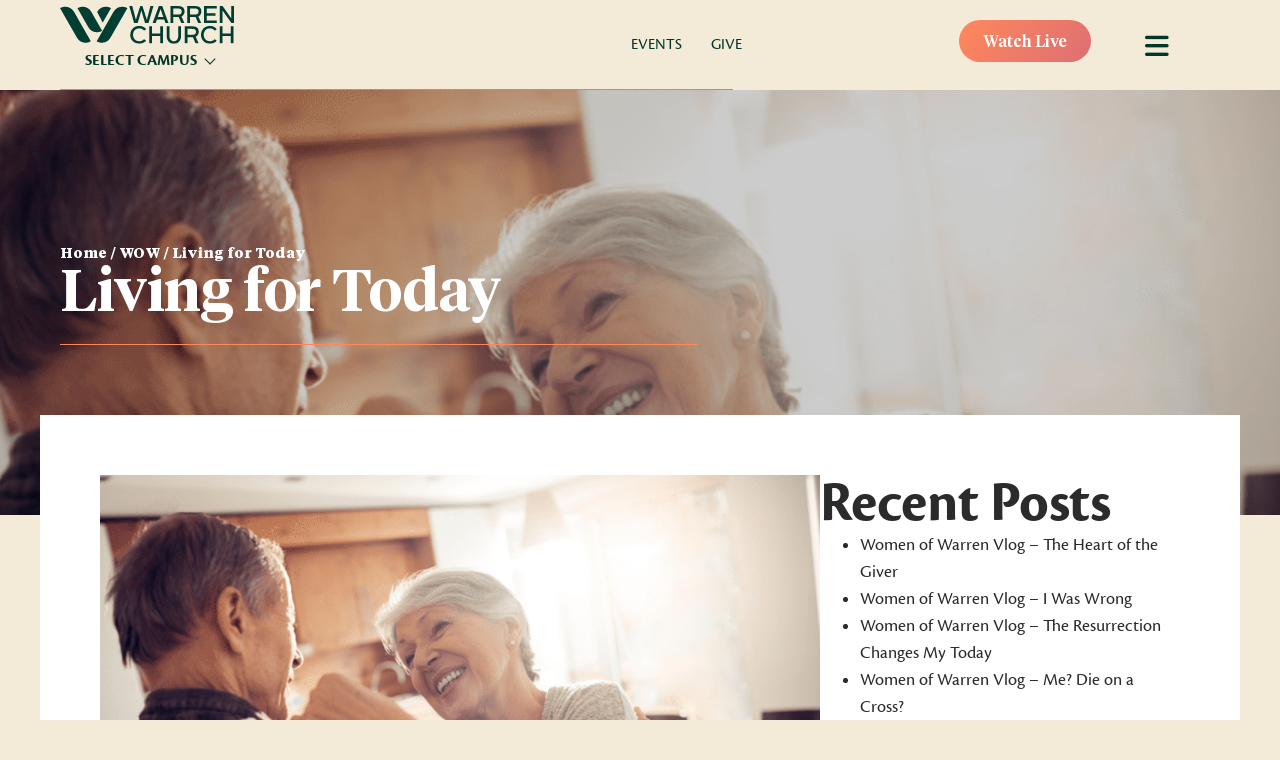

--- FILE ---
content_type: text/html; charset=UTF-8
request_url: https://warren.church/wow/living-for-today/
body_size: 19156
content:
<!DOCTYPE html>
<html class="no-js" lang="en-US">
<head>
	<meta charset="UTF-8">
<script type="text/javascript">
/* <![CDATA[ */
var gform;gform||(document.addEventListener("gform_main_scripts_loaded",function(){gform.scriptsLoaded=!0}),document.addEventListener("gform/theme/scripts_loaded",function(){gform.themeScriptsLoaded=!0}),window.addEventListener("DOMContentLoaded",function(){gform.domLoaded=!0}),gform={domLoaded:!1,scriptsLoaded:!1,themeScriptsLoaded:!1,isFormEditor:()=>"function"==typeof InitializeEditor,callIfLoaded:function(o){return!(!gform.domLoaded||!gform.scriptsLoaded||!gform.themeScriptsLoaded&&!gform.isFormEditor()||(gform.isFormEditor()&&console.warn("The use of gform.initializeOnLoaded() is deprecated in the form editor context and will be removed in Gravity Forms 3.1."),o(),0))},initializeOnLoaded:function(o){gform.callIfLoaded(o)||(document.addEventListener("gform_main_scripts_loaded",()=>{gform.scriptsLoaded=!0,gform.callIfLoaded(o)}),document.addEventListener("gform/theme/scripts_loaded",()=>{gform.themeScriptsLoaded=!0,gform.callIfLoaded(o)}),window.addEventListener("DOMContentLoaded",()=>{gform.domLoaded=!0,gform.callIfLoaded(o)}))},hooks:{action:{},filter:{}},addAction:function(o,r,e,t){gform.addHook("action",o,r,e,t)},addFilter:function(o,r,e,t){gform.addHook("filter",o,r,e,t)},doAction:function(o){gform.doHook("action",o,arguments)},applyFilters:function(o){return gform.doHook("filter",o,arguments)},removeAction:function(o,r){gform.removeHook("action",o,r)},removeFilter:function(o,r,e){gform.removeHook("filter",o,r,e)},addHook:function(o,r,e,t,n){null==gform.hooks[o][r]&&(gform.hooks[o][r]=[]);var d=gform.hooks[o][r];null==n&&(n=r+"_"+d.length),gform.hooks[o][r].push({tag:n,callable:e,priority:t=null==t?10:t})},doHook:function(r,o,e){var t;if(e=Array.prototype.slice.call(e,1),null!=gform.hooks[r][o]&&((o=gform.hooks[r][o]).sort(function(o,r){return o.priority-r.priority}),o.forEach(function(o){"function"!=typeof(t=o.callable)&&(t=window[t]),"action"==r?t.apply(null,e):e[0]=t.apply(null,e)})),"filter"==r)return e[0]},removeHook:function(o,r,t,n){var e;null!=gform.hooks[o][r]&&(e=(e=gform.hooks[o][r]).filter(function(o,r,e){return!!(null!=n&&n!=o.tag||null!=t&&t!=o.priority)}),gform.hooks[o][r]=e)}});
/* ]]> */
</script>

	<meta http-equiv="X-UA-Compatible" content="IE=edge">
	<meta name="viewport" content="width=device-width, initial-scale=1.0">

	<meta name='robots' content='index, follow, max-image-preview:large, max-snippet:-1, max-video-preview:-1' />

	<!-- This site is optimized with the Yoast SEO plugin v26.7 - https://yoast.com/wordpress/plugins/seo/ -->
	<title>Living for Today - Warren Church</title>
	<link rel="canonical" href="https://warren.church/wow/living-for-today/" />
	<meta property="og:locale" content="en_US" />
	<meta property="og:type" content="article" />
	<meta property="og:title" content="Living for Today - Warren Church" />
	<meta property="og:description" content="&nbsp; I am guilty of striving. Of keeping busy and not resting. Of worrying when I should be reading or spending time in the Word. Of working and doing, rather than sitting and listening. Have you ever been that person in a conversation, where while a friend is talking you are just sitting there waiting [&hellip;]" />
	<meta property="og:url" content="https://warren.church/wow/living-for-today/" />
	<meta property="og:site_name" content="Warren Church" />
	<meta property="article:published_time" content="2022-04-29T17:09:19+00:00" />
	<meta property="og:image" content="https://warren.church/wp-content/uploads/2022/04/blog-image-1-2.png" />
	<meta property="og:image:width" content="1200" />
	<meta property="og:image:height" content="600" />
	<meta property="og:image:type" content="image/png" />
	<meta name="author" content="Meaghan Saxon" />
	<meta name="twitter:card" content="summary_large_image" />
	<meta name="twitter:label1" content="Written by" />
	<meta name="twitter:data1" content="Meaghan Saxon" />
	<meta name="twitter:label2" content="Est. reading time" />
	<meta name="twitter:data2" content="6 minutes" />
	<script type="application/ld+json" class="yoast-schema-graph">{"@context":"https://schema.org","@graph":[{"@type":"Article","@id":"https://warren.church/wow/living-for-today/#article","isPartOf":{"@id":"https://warren.church/wow/living-for-today/"},"author":{"name":"Meaghan Saxon","@id":"https://warren.church/#/schema/person/72736d06a236ed5e4aecbdca17cb5296"},"headline":"Living for Today","datePublished":"2022-04-29T17:09:19+00:00","mainEntityOfPage":{"@id":"https://warren.church/wow/living-for-today/"},"wordCount":1217,"publisher":{"@id":"https://warren.church/#organization"},"image":{"@id":"https://warren.church/wow/living-for-today/#primaryimage"},"thumbnailUrl":"https://warren.church/wp-content/uploads/2022/04/blog-image-1-2.png","articleSection":["WOW"],"inLanguage":"en-US"},{"@type":"WebPage","@id":"https://warren.church/wow/living-for-today/","url":"https://warren.church/wow/living-for-today/","name":"Living for Today - Warren Church","isPartOf":{"@id":"https://warren.church/#website"},"primaryImageOfPage":{"@id":"https://warren.church/wow/living-for-today/#primaryimage"},"image":{"@id":"https://warren.church/wow/living-for-today/#primaryimage"},"thumbnailUrl":"https://warren.church/wp-content/uploads/2022/04/blog-image-1-2.png","datePublished":"2022-04-29T17:09:19+00:00","breadcrumb":{"@id":"https://warren.church/wow/living-for-today/#breadcrumb"},"inLanguage":"en-US","potentialAction":[{"@type":"ReadAction","target":["https://warren.church/wow/living-for-today/"]}]},{"@type":"ImageObject","inLanguage":"en-US","@id":"https://warren.church/wow/living-for-today/#primaryimage","url":"https://warren.church/wp-content/uploads/2022/04/blog-image-1-2.png","contentUrl":"https://warren.church/wp-content/uploads/2022/04/blog-image-1-2.png","width":1200,"height":600},{"@type":"BreadcrumbList","@id":"https://warren.church/wow/living-for-today/#breadcrumb","itemListElement":[{"@type":"ListItem","position":1,"name":"Home","item":"https://warren.church/"},{"@type":"ListItem","position":2,"name":"WOW","item":"https://warren.church/category/wow/"},{"@type":"ListItem","position":3,"name":"Living for Today"}]},{"@type":"WebSite","@id":"https://warren.church/#website","url":"https://warren.church/","name":"Warren Church","description":"Here For You","publisher":{"@id":"https://warren.church/#organization"},"potentialAction":[{"@type":"SearchAction","target":{"@type":"EntryPoint","urlTemplate":"https://warren.church/?s={search_term_string}"},"query-input":{"@type":"PropertyValueSpecification","valueRequired":true,"valueName":"search_term_string"}}],"inLanguage":"en-US"},{"@type":"Organization","@id":"https://warren.church/#organization","name":"Warren Church","url":"https://warren.church/","logo":{"@type":"ImageObject","inLanguage":"en-US","@id":"https://warren.church/#/schema/logo/image/","url":"https://warren.church/wp-content/uploads/2020/09/warren-share.png","contentUrl":"https://warren.church/wp-content/uploads/2020/09/warren-share.png","width":1200,"height":630,"caption":"Warren Church"},"image":{"@id":"https://warren.church/#/schema/logo/image/"}},{"@type":"Person","@id":"https://warren.church/#/schema/person/72736d06a236ed5e4aecbdca17cb5296","name":"Meaghan Saxon","image":{"@type":"ImageObject","inLanguage":"en-US","@id":"https://warren.church/#/schema/person/image/","url":"https://secure.gravatar.com/avatar/01cc87f23b1c1e409abde41d8ef41ea9760dee21587086a2baf4fe822557d543?s=96&d=mm&r=g","contentUrl":"https://secure.gravatar.com/avatar/01cc87f23b1c1e409abde41d8ef41ea9760dee21587086a2baf4fe822557d543?s=96&d=mm&r=g","caption":"Meaghan Saxon"}}]}</script>
	<!-- / Yoast SEO plugin. -->


<link rel='dns-prefetch' href='//cdnjs.cloudflare.com' />
<link rel='dns-prefetch' href='//www.googletagmanager.com' />
<link rel='dns-prefetch' href='//kit.fontawesome.com' />
<link rel='dns-prefetch' href='//use.typekit.net' />
<link rel='dns-prefetch' href='//stackpath.bootstrapcdn.com' />

<link rel="alternate" title="oEmbed (JSON)" type="application/json+oembed" href="https://warren.church/wp-json/oembed/1.0/embed?url=https%3A%2F%2Fwarren.church%2Fwow%2Fliving-for-today%2F" />
<link rel="alternate" title="oEmbed (XML)" type="text/xml+oembed" href="https://warren.church/wp-json/oembed/1.0/embed?url=https%3A%2F%2Fwarren.church%2Fwow%2Fliving-for-today%2F&#038;format=xml" />
		<style>
			.lazyload,
			.lazyloading {
				max-width: 100%;
			}
		</style>
		<style id='wp-img-auto-sizes-contain-inline-css' type='text/css'>
img:is([sizes=auto i],[sizes^="auto," i]){contain-intrinsic-size:3000px 1500px}
/*# sourceURL=wp-img-auto-sizes-contain-inline-css */
</style>
<link data-minify="1" rel='stylesheet' id='PrayerEngineFrontendStyles-css' href='https://warren.church/wp-content/cache/min/1/wp-content/plugins/prayerengine_plugin/css/pe_styles.css?ver=1768572765' type='text/css' media='all' />
<link rel='stylesheet' id='mec-select2-style-css' href='https://warren.church/wp-content/plugins/modern-events-calendar/assets/packages/select2/select2.min.css?ver=7.28.0' type='text/css' media='all' />
<link data-minify="1" rel='stylesheet' id='mec-font-icons-css' href='https://warren.church/wp-content/cache/min/1/wp-content/plugins/modern-events-calendar/assets/css/iconfonts.css?ver=1768572765' type='text/css' media='all' />
<link data-minify="1" rel='stylesheet' id='mec-frontend-style-css' href='https://warren.church/wp-content/cache/min/1/wp-content/plugins/modern-events-calendar/assets/css/frontend.min.css?ver=1768572765' type='text/css' media='all' />
<link rel='stylesheet' id='accessibility-css' href='https://warren.church/wp-content/plugins/modern-events-calendar/assets/css/a11y.min.css?ver=7.28.0' type='text/css' media='all' />
<link data-minify="1" rel='stylesheet' id='mec-tooltip-style-css' href='https://warren.church/wp-content/cache/min/1/wp-content/plugins/modern-events-calendar/assets/packages/tooltip/tooltip.css?ver=1768572765' type='text/css' media='all' />
<link rel='stylesheet' id='mec-tooltip-shadow-style-css' href='https://warren.church/wp-content/plugins/modern-events-calendar/assets/packages/tooltip/tooltipster-sideTip-shadow.min.css?ver=7.28.0' type='text/css' media='all' />
<link data-minify="1" rel='stylesheet' id='featherlight-css' href='https://warren.church/wp-content/cache/min/1/wp-content/plugins/modern-events-calendar/assets/packages/featherlight/featherlight.css?ver=1768572765' type='text/css' media='all' />
<link rel='stylesheet' id='mec-lity-style-css' href='https://warren.church/wp-content/plugins/modern-events-calendar/assets/packages/lity/lity.min.css?ver=7.28.0' type='text/css' media='all' />
<link data-minify="1" rel='stylesheet' id='mec-general-calendar-style-css' href='https://warren.church/wp-content/cache/min/1/wp-content/plugins/modern-events-calendar/assets/css/mec-general-calendar.css?ver=1768572765' type='text/css' media='all' />
<style id='wp-emoji-styles-inline-css' type='text/css'>

	img.wp-smiley, img.emoji {
		display: inline !important;
		border: none !important;
		box-shadow: none !important;
		height: 1em !important;
		width: 1em !important;
		margin: 0 0.07em !important;
		vertical-align: -0.1em !important;
		background: none !important;
		padding: 0 !important;
	}
/*# sourceURL=wp-emoji-styles-inline-css */
</style>
<link data-minify="1" rel='stylesheet' id='custom-typekit-css-css' href='https://warren.church/wp-content/cache/min/1/bvg6rbj.css?ver=1768572765' type='text/css' media='all' />
<link rel='stylesheet' id='webui-popover-css' href='https://warren.church/wp-content/plugins/lifterlms/assets/vendor/webui-popover/jquery.webui-popover.min.css?ver=1.2.15' type='text/css' media='all' />
<link data-minify="1" rel='stylesheet' id='lifterlms-styles-css' href='https://warren.church/wp-content/cache/min/1/wp-content/plugins/lifterlms/assets/css/lifterlms.min.css?ver=1768572765' type='text/css' media='all' />
<link data-minify="1" rel='stylesheet' id='fl-builder-layout-bundle-34d125af8328530a1d4608752b19c722-css' href='https://warren.church/wp-content/cache/min/1/wp-content/uploads/bb-plugin/cache/34d125af8328530a1d4608752b19c722-layout-bundle.css?ver=1768684178' type='text/css' media='all' />
<link data-minify="1" rel='stylesheet' id='bootstrap-css-css' href='https://warren.church/wp-content/cache/min/1/bootstrap/4.3.1/css/bootstrap.min.css?ver=1768572765' type='text/css' media='all' />
<link data-minify="1" rel='stylesheet' id='font-awesome-css-css' href='https://warren.church/wp-content/cache/min/1/ajax/libs/font-awesome/5.11.2/css/all.min.css?ver=1768572766' type='text/css' media='all' />
<link data-minify="1" rel='stylesheet' id='ws-starter-stylesheet-css' href='https://warren.church/wp-content/cache/min/1/wp-content/themes/warrenbaptist2023/dist/css/style.css?ver=1768572766' type='text/css' media='all' />
<link data-minify="1" rel='stylesheet' id='bb-flexbox-style-css' href='https://warren.church/wp-content/cache/min/1/wp-content/plugins/bb-flexbox/css/style.css?ver=1768572766' type='text/css' media='all' />
<link rel='stylesheet' id='__EPYT__style-css' href='https://warren.church/wp-content/plugins/youtube-embed-plus/styles/ytprefs.min.css?ver=14.2.4' type='text/css' media='all' />
<style id='__EPYT__style-inline-css' type='text/css'>

                .epyt-gallery-thumb {
                        width: 33.333%;
                }
                
/*# sourceURL=__EPYT__style-inline-css */
</style>
<link rel='stylesheet' id='pp-animate-css' href='https://warren.church/wp-content/plugins/bbpowerpack/assets/css/animate.min.css?ver=3.5.1' type='text/css' media='all' />
<script type="text/javascript" src="https://warren.church/wp-includes/js/jquery/jquery.min.js?ver=3.7.1" id="jquery-core-js"></script>
<script type="text/javascript" src="https://warren.church/wp-includes/js/jquery/jquery-migrate.min.js?ver=3.4.1" id="jquery-migrate-js"></script>
<script type="text/javascript" id="PrayerEngineFrontendJavascript-js-extra">
/* <![CDATA[ */
var peajax = {"ajaxurl":"https://warren.church/wp-admin/admin-ajax.php"};
//# sourceURL=PrayerEngineFrontendJavascript-js-extra
/* ]]> */
</script>
<script data-minify="1" type="text/javascript" src="https://warren.church/wp-content/cache/min/1/wp-content/plugins/prayerengine_plugin/js/prayerwall210.js?ver=1768572766" id="PrayerEngineFrontendJavascript-js"></script>

<!-- Google tag (gtag.js) snippet added by Site Kit -->
<!-- Google Analytics snippet added by Site Kit -->
<script type="text/javascript" src="https://www.googletagmanager.com/gtag/js?id=GT-WPL6FKW" id="google_gtagjs-js" async></script>
<script type="text/javascript" id="google_gtagjs-js-after">
/* <![CDATA[ */
window.dataLayer = window.dataLayer || [];function gtag(){dataLayer.push(arguments);}
gtag("set","linker",{"domains":["warren.church"]});
gtag("js", new Date());
gtag("set", "developer_id.dZTNiMT", true);
gtag("config", "GT-WPL6FKW");
 window._googlesitekit = window._googlesitekit || {}; window._googlesitekit.throttledEvents = []; window._googlesitekit.gtagEvent = (name, data) => { var key = JSON.stringify( { name, data } ); if ( !! window._googlesitekit.throttledEvents[ key ] ) { return; } window._googlesitekit.throttledEvents[ key ] = true; setTimeout( () => { delete window._googlesitekit.throttledEvents[ key ]; }, 5 ); gtag( "event", name, { ...data, event_source: "site-kit" } ); }; 
//# sourceURL=google_gtagjs-js-after
/* ]]> */
</script>
<script type="text/javascript" id="__ytprefs__-js-extra">
/* <![CDATA[ */
var _EPYT_ = {"ajaxurl":"https://warren.church/wp-admin/admin-ajax.php","security":"050ea85fc3","gallery_scrolloffset":"20","eppathtoscripts":"https://warren.church/wp-content/plugins/youtube-embed-plus/scripts/","eppath":"https://warren.church/wp-content/plugins/youtube-embed-plus/","epresponsiveselector":"[\"iframe.__youtube_prefs_widget__\"]","epdovol":"1","version":"14.2.4","evselector":"iframe.__youtube_prefs__[src], iframe[src*=\"youtube.com/embed/\"], iframe[src*=\"youtube-nocookie.com/embed/\"]","ajax_compat":"","maxres_facade":"eager","ytapi_load":"light","pause_others":"","stopMobileBuffer":"1","facade_mode":"","not_live_on_channel":""};
//# sourceURL=__ytprefs__-js-extra
/* ]]> */
</script>
<script type="text/javascript" src="https://warren.church/wp-content/plugins/youtube-embed-plus/scripts/ytprefs.min.js?ver=14.2.4" id="__ytprefs__-js"></script>
<script type="text/javascript" src="https://kit.fontawesome.com/dc80338433.js?ver=0a33c046117bb654eca2a99f3720d99c" id="fa5-kit-js"></script>
<link rel="https://api.w.org/" href="https://warren.church/wp-json/" /><link rel="alternate" title="JSON" type="application/json" href="https://warren.church/wp-json/wp/v2/posts/48679" /><link rel="EditURI" type="application/rsd+xml" title="RSD" href="https://warren.church/xmlrpc.php?rsd" />

<link rel='shortlink' href='https://warren.church/?p=48679' />
		<script>
			var bb_powerpack = {
				version: '2.40.10',
				getAjaxUrl: function() { return atob( 'aHR0cHM6Ly93YXJyZW4uY2h1cmNoL3dwLWFkbWluL2FkbWluLWFqYXgucGhw' ); },
				callback: function() {},
				mapMarkerData: {},
				post_id: '48679',
				search_term: '',
				current_page: 'https://warren.church/wow/living-for-today/',
				conditionals: {
					is_front_page: false,
					is_home: false,
					is_archive: false,
					current_post_type: '',
					is_tax: false,
										is_author: false,
					current_author: false,
					is_search: false,
									}
			};
		</script>
		<meta name="generator" content="Site Kit by Google 1.170.0" /><!-- Display fixes for Internet Explorer -->
	<!--[if lte IE 6]>
	<link href="https://warren.church/wp-content/plugins/prayerengine_plugin/css/ie6_fix.css" rel="stylesheet" type="text/css" />
	<![endif]-->
	<!--[if IE 7]>
	<link href="https://warren.church/wp-content/plugins/prayerengine_plugin/css/ie7_fix.css" rel="stylesheet" type="text/css" />
	<![endif]-->
	<!--[if IE 8]>
	<link href="https://warren.church/wp-content/plugins/prayerengine_plugin/css/ie8_fix.css" rel="stylesheet" type="text/css" />
	<![endif]-->
	<!-- end display fixes for Internet Explorer -->		<script>
			document.documentElement.className = document.documentElement.className.replace('no-js', 'js');
		</script>
				<style>
			.no-js img.lazyload {
				display: none;
			}

			figure.wp-block-image img.lazyloading {
				min-width: 150px;
			}

			.lazyload,
			.lazyloading {
				--smush-placeholder-width: 100px;
				--smush-placeholder-aspect-ratio: 1/1;
				width: var(--smush-image-width, var(--smush-placeholder-width)) !important;
				aspect-ratio: var(--smush-image-aspect-ratio, var(--smush-placeholder-aspect-ratio)) !important;
			}

						.lazyload, .lazyloading {
				opacity: 0;
			}

			.lazyloaded {
				opacity: 1;
				transition: opacity 400ms;
				transition-delay: 0ms;
			}

					</style>
		<link rel="icon" href="https://warren.church/wp-content/uploads/2022/01/cropped-warren-favicon-32x32.png" sizes="32x32" />
<link rel="icon" href="https://warren.church/wp-content/uploads/2022/01/cropped-warren-favicon-192x192.png" sizes="192x192" />
<link rel="apple-touch-icon" href="https://warren.church/wp-content/uploads/2022/01/cropped-warren-favicon-180x180.png" />
<meta name="msapplication-TileImage" content="https://warren.church/wp-content/uploads/2022/01/cropped-warren-favicon-270x270.png" />
		<style type="text/css" id="wp-custom-css">
			.display_archive {
	&:before {
		content: "Newsletter Archives";
		color: #003d32;
		display: block;
		font: bold .8rem/2 cronos-pro, Verdana, Arial, sans-serif;
		text-transform: uppercase;
		letter-spacing: 1px;
		border-bottom: 1px dotted #000;
	}
	.campaign {
		margin: 0;
		font: normal 1.75rem/2 "Tiempos Headline", serif;
	}
}		</style>
		<style>:root,::before,::after{--mec-color-skin: #74c77b;--mec-color-skin-rgba-1: rgba(116,199,123,.25);--mec-color-skin-rgba-2: rgba(116,199,123,.5);--mec-color-skin-rgba-3: rgba(116,199,123,.75);--mec-color-skin-rgba-4: rgba(116,199,123,.11);--mec-primary-border-radius: ;--mec-secondary-border-radius: ;--mec-container-normal-width: 1196px;--mec-container-large-width: 1690px;--mec-fes-main-color: #40d9f1;--mec-fes-main-color-rgba-1: rgba(64, 217, 241, 0.12);--mec-fes-main-color-rgba-2: rgba(64, 217, 241, 0.23);--mec-fes-main-color-rgba-3: rgba(64, 217, 241, 0.03);--mec-fes-main-color-rgba-4: rgba(64, 217, 241, 0.3);--mec-fes-main-color-rgba-5: rgb(64 217 241 / 7%);--mec-fes-main-color-rgba-6: rgba(64, 217, 241, 0.2);</style><style>.mec-month-divider span:before {
    border-bottom: 4px solid #7eb842;
}
.mec-month-divider {
    text-align: center;
    margin: 30px 0 40px 0;
}
a.mec-invoice-download {
    color: #fff;
    background: #000;
    padding: 15px;
}
@media (min-width: 961px) {
.mec-wrap .col-md-8 {
    width: 100%;
}
}
#main-content {
padding-top: 120px;
}
#main-content.mec-container article.mec-single-event, #main-content.mec-container .mec-skin-list-container {
  background-color: #fff;
  border-radius: 5px;
  box-shadow: 0 0 15px rgba(0,0,0,.1);
  margin-bottom: 60px;
  padding-top: 20px;
}
#main-content.mec-container h1, #main-content.mec-container article.mec-single-event h1.mec-single-title {
  font-size: 2.75rem;
  font-weight: bold;
  line-height: 1;
  margin: 0 0 .5em;
  text-transform: uppercase;
}
.single-mec-events #comments {
    display: none;
}
.nocomments {
display:none;
}
.mec-events-meta-group.mec-events-meta-group-gmap {
display: none;
}
.mec-event-export-module.mec-frontbox {
display:none;
}</style>	

<meta name="generator" content="WP Rocket 3.20.3" data-wpr-features="wpr_minify_js wpr_minify_css wpr_desktop" /></head>

<body class="wp-singular post-template-default single single-post postid-48679 single-format-standard wp-theme-warrenbaptist2023 fl-builder-2-10-0-5 fl-themer-1-5-2-1 fl-no-js mec-theme-warrenbaptist2023 fl-theme-builder-header fl-theme-builder-header-site-header fl-theme-builder-footer fl-theme-builder-footer-site-footer fl-theme-builder-singular fl-theme-builder-singular-blog-post post-slug-living-for-today">

<div data-rocket-location-hash="3464880a47eab46003d9f713e8f8c53a" id="body-wrapper">
<header data-rocket-location-hash="458c98bcdc064ecde047c7f1fafde821" class="fl-builder-content fl-builder-content-722 fl-builder-global-templates-locked" data-post-id="722" data-type="header" data-sticky="0" data-sticky-on="" data-sticky-breakpoint="medium" data-shrink="0" data-overlay="1" data-overlay-bg="transparent" data-shrink-image-height="50px" role="banner" itemscope="itemscope" itemtype="http://schema.org/WPHeader"><div data-rocket-location-hash="1764c02dbee7d478ac44f49786fcf348" class="fl-row fl-row-full-width fl-row-bg-none fl-node-fd87quysgije fl-row-default-height fl-row-align-center fl-visible-mobile" data-node="fd87quysgije">
	<div data-rocket-location-hash="b6d668e2de113fc136b934c6389f61f4" class="fl-row-content-wrap">
		<div class="uabb-row-separator uabb-top-row-separator" >
</div>
						<div class="fl-row-content fl-row-fixed-width fl-node-content">
		
<div class="fl-col-group fl-node-28z9q14ktbr3" data-node="28z9q14ktbr3">
			<div class="fl-col fl-node-eb6px518qhi7 fl-col-bg-color" data-node="eb6px518qhi7">
	<div class="fl-col-content fl-node-content">		<div id="watch-live" class="fl-module fl-module-button fl-node-61b0c80d5f042 fl-visible-mobile btn-gradient full-width" data-node="61b0c80d5f042">
	<div class="fl-module-content fl-node-content">
		<div class="fl-button-wrap fl-button-width-full fl-button-center">
			<a href="https://warrenbaptist.online.church"  target="_self"  class="fl-button" >
							<span class="fl-button-text">Watch Live</span>
					</a>
</div>
	</div>
</div>
</div>
</div>
	</div>
		</div>
	</div>
</div>
<div data-rocket-location-hash="674ff15e64f908779d4f2151739f6d23" id="website-nav" class="fl-row fl-row-full-width fl-row-bg-color fl-node-61ae44f81e7ad fl-row-default-height fl-row-align-center" data-node="61ae44f81e7ad">
	<div data-rocket-location-hash="8443d92e3d894900713a0eef3c987bca" class="fl-row-content-wrap">
		<div class="uabb-row-separator uabb-top-row-separator" >
</div>
						<div class="fl-row-content fl-row-fixed-width fl-node-content">
		
<div class="fl-col-group fl-node-61ae44f81e7b1 fl-col-group-equal-height fl-col-group-align-center fl-col-group-custom-width" data-node="61ae44f81e7b1">
			<div class="fl-col fl-node-61ae44f81e7b2 fl-col-bg-color fl-col-small fl-col-small-full-width fl-col-small-custom-width" data-node="61ae44f81e7b2">
	<div class="fl-col-content fl-node-content">		<div class="fl-module fl-module-photo fl-node-sepizmv89ahl site-logo" data-node="sepizmv89ahl">
	<div class="fl-module-content fl-node-content">
		<div role="figure" class="fl-photo fl-photo-align-center" itemscope itemtype="https://schema.org/ImageObject">
	<div class="fl-photo-content fl-photo-img-svg">
				<a href="/" target="_self" itemprop="url">
				<img decoding="async" class="fl-photo-img wp-image-45785 size-full" src="https://warren.church/wp-content/uploads/2020/09/Warren-Church-Logo.svg" alt="Warren-Church-Logo" height="0" width="0" title="Warren-Church-Logo"  data-no-lazy="1" itemprop="image" />
				</a>
					</div>
	</div>
	</div>
</div>
<div class="fl-module fl-module-html fl-node-i5hxs8aypfbq" data-node="i5hxs8aypfbq">
	<div class="fl-module-content fl-node-content">
		<div class="fl-html">
	<div class="campus-selector">
    <div class="campus-selector-active">Select Campus</div>
    <div class="campus-selector-list">
    <span>Augusta</span>
    <span>Belvedere</span>
    <span>Crossbridge</span>
    <span>Grovetown</span>
    </div>
</div></div>
	</div>
</div>
</div>
</div>
			<div id="top-menu" class="fl-col fl-node-61ae44f81e7b3 fl-col-bg-color fl-col-small fl-col-small-full-width fl-col-small-custom-width fl-visible-desktop fl-visible-large" data-node="61ae44f81e7b3">
	<div class="fl-col-content fl-node-content">		<div class="fl-module fl-module-menu fl-node-61ae44f81e7b5 fl-visible-desktop fl-visible-large" data-node="61ae44f81e7b5">
	<div class="fl-module-content fl-node-content">
		<div class="fl-menu">
		<div class="fl-clear"></div>
	<nav role="navigation" aria-label="Menu" itemscope="itemscope" itemtype="https://schema.org/SiteNavigationElement"><ul id="menu-top-menu-global" class="menu fl-menu-horizontal fl-toggle-arrows"><li id="menu-item-52773" class="menu-item menu-item-type-post_type_archive menu-item-object-mec-events"><a role="menuitem" href="https://warren.church/events/">Events</a></li><li id="menu-item-52772" class="menu-item menu-item-type-post_type menu-item-object-page"><a role="menuitem" href="https://warren.church/give/">Give</a></li></ul></nav></div>
	</div>
</div>
</div>
</div>
			<div id="header-right" class="fl-col fl-node-61ae569003b17 fl-col-bg-color fl-col-small fl-col-small-full-width fl-col-small-custom-width" data-node="61ae569003b17">
	<div class="fl-col-content fl-node-content">		<div id="watch-live" class="fl-module fl-module-button fl-node-2ivfucmnldy4 fl-visible-desktop fl-visible-large fl-visible-medium btn-gradient" data-node="2ivfucmnldy4">
	<div class="fl-module-content fl-node-content">
		<div class="fl-button-wrap fl-button-width-auto fl-button-right">
			<a href="https://warrenbaptist.online.church"  target="_self"  class="fl-button" >
							<span class="fl-button-text">Watch Live</span>
					</a>
</div>
	</div>
</div>
<div id="menu-open" class="fl-module fl-module-button fl-node-61b0c828ae2be" data-node="61b0c828ae2be">
	<div class="fl-module-content fl-node-content">
		<div class="fl-button-wrap fl-button-width-auto fl-button-center fl-button-has-icon">
			<a href=""  target="_self"  class="fl-button" >
					<i class="fl-button-icon fl-button-icon-before fas fa-bars" aria-hidden="true"></i>
						<span class="fl-button-text">menu</span>
					</a>
</div>
	</div>
</div>
</div>
</div>
	</div>

<div class="fl-col-group fl-node-61afd2aa9a8b7" data-node="61afd2aa9a8b7">
			<div class="fl-col fl-node-61afd2aa9aa97 fl-col-bg-color" data-node="61afd2aa9aa97">
	<div class="fl-col-content fl-node-content">		<div class="fl-module fl-module-separator fl-node-61afd2aa9a7ac fl-visible-desktop fl-visible-large fl-visible-medium" data-node="61afd2aa9a7ac">
	<div class="fl-module-content fl-node-content">
		<div class="fl-separator"></div>
	</div>
</div>
</div>
</div>
	</div>
		</div>
	</div>
</div>
<div data-rocket-location-hash="aba2d1537a35a8ff72cd7127a66aecf6" id="screen-menu" class="fl-row fl-row-full-width fl-row-bg-none fl-node-p589crwedtuf fl-row-default-height fl-row-align-center" data-node="p589crwedtuf">
	<div data-rocket-location-hash="473e4cd291c0f7b7a1f2c92ba8c1511e" class="fl-row-content-wrap">
		<div class="uabb-row-separator uabb-top-row-separator" >
</div>
						<div class="fl-row-content fl-row-full-width fl-node-content">
		
<div class="fl-col-group fl-node-c2uej4b5a7to fl-col-group-equal-height fl-col-group-align-center fl-col-group-responsive-reversed" data-node="c2uej4b5a7to">
			<div id="menu-left" class="fl-col fl-node-exbltvq8zcp2 fl-col-bg-color fl-col-small fl-col-small-full-width fl-col-has-cols" data-node="exbltvq8zcp2">
	<div class="fl-col-content fl-node-content">		
<div class="fl-col-group fl-node-xsv8i19rgkqw fl-col-group-nested fl-col-group-custom-width" data-node="xsv8i19rgkqw">
			<div class="fl-col fl-node-pvhf2q7n6mtb fl-col-bg-color fl-col-small-custom-width fl-visible-desktop fl-visible-large fl-visible-medium menu-logo" data-node="pvhf2q7n6mtb">
	<div class="fl-col-content fl-node-content">		<div class="fl-module fl-module-photo fl-node-xf4a1l9z2si5 site-logo" data-node="xf4a1l9z2si5">
	<div class="fl-module-content fl-node-content">
		<div role="figure" class="fl-photo fl-photo-align-center" itemscope itemtype="https://schema.org/ImageObject">
	<div class="fl-photo-content fl-photo-img-svg">
				<a href="/" target="_self" itemprop="url">
				<img decoding="async" class="fl-photo-img wp-image-45785 size-full" src="https://warren.church/wp-content/uploads/2020/09/Warren-Church-Logo.svg" alt="Warren-Church-Logo" height="0" width="0" title="Warren-Church-Logo"  data-no-lazy="1" itemprop="image" />
				</a>
					</div>
	</div>
	</div>
</div>
<div class="fl-module fl-module-html fl-node-yvsl1er08mqn" data-node="yvsl1er08mqn">
	<div class="fl-module-content fl-node-content">
		<div class="fl-html">
	<div class="campus-selector">
    <div class="campus-selector-active">Select Campus</div>
    <div class="campus-selector-list">
    <span>Augusta</span>
    <span>Belvedere</span>
    <span>Crossbridge</span>
    <span>Grovetown</span>
    </div>
</div></div>
	</div>
</div>
</div>
</div>
	</div>
<div class="fl-module fl-module-menu fl-node-ogihzjavrmqp" data-node="ogihzjavrmqp">
	<div class="fl-module-content fl-node-content">
		<div class="fl-menu">
		<div class="fl-clear"></div>
	<nav role="navigation" aria-label="Side Menu" itemscope="itemscope" itemtype="https://schema.org/SiteNavigationElement"><ul id="menu-menu-global" class="menu fl-menu-expanded fl-toggle-arrows"><li id="menu-item-53098" class="menu-item menu-item-type-custom menu-item-object-custom menu-item-has-children fl-has-submenu"><div class="fl-has-submenu-container"><a role="menuitem" href="#">Connect</a><span role="button" tabindex="0" role="menuitem" aria-label="Connect submenu toggle" aria-haspopup="menu" aria-expanded="false" aria-controls="sub-menu-53098" class="fl-menu-toggle fl-content-ui-button"></span></div><ul id="sub-menu-53098" class="sub-menu" role="menu">	<li id="menu-item-53102" class="menu-item menu-item-type-post_type menu-item-object-page"><a role="menuitem" href="https://warren.church/about/mission-vision/">Mission &#038; Vision</a></li>	<li id="menu-item-53099" class="menu-item menu-item-type-post_type menu-item-object-page"><a role="menuitem" href="https://warren.church/life-groups/">Life Groups</a></li>	<li id="menu-item-59744" class="menu-item menu-item-type-post_type menu-item-object-page"><a role="menuitem" href="https://warren.church/discipleship/">Discipleship</a></li>	<li id="menu-item-53105" class="menu-item menu-item-type-post_type menu-item-object-page"><a role="menuitem" href="https://warren.church/serve/">Serve</a></li>	<li id="menu-item-53107" class="menu-item menu-item-type-post_type menu-item-object-page"><a role="menuitem" href="https://warren.church/connect/membership/">Membership</a></li>	<li id="menu-item-54138" class="menu-item menu-item-type-post_type menu-item-object-page"><a role="menuitem" href="https://warren.church/about/staff/">Staff Directory</a></li>	<li id="menu-item-53111" class="menu-item menu-item-type-post_type menu-item-object-page"><a role="menuitem" href="https://warren.church/give/">Give</a></li></ul></li><li id="menu-item-53136" class="menu-item menu-item-type-custom menu-item-object-custom menu-item-has-children fl-has-submenu"><div class="fl-has-submenu-container"><a role="menuitem" href="#">Community</a><span role="button" tabindex="0" role="menuitem" aria-label="Community submenu toggle" aria-haspopup="menu" aria-expanded="false" aria-controls="sub-menu-53136" class="fl-menu-toggle fl-content-ui-button"></span></div><ul id="sub-menu-53136" class="sub-menu" role="menu">	<li id="menu-item-53152" class="menu-item menu-item-type-post_type menu-item-object-page"><a role="menuitem" href="https://warren.church/ministries/wsf/">Sports &#038; Fitness</a></li>	<li id="menu-item-53154" class="menu-item menu-item-type-post_type menu-item-object-page"><a role="menuitem" href="https://warren.church/ministries/wsf/wsl/">Sports Leagues</a></li>	<li id="menu-item-54035" class="menu-item menu-item-type-post_type menu-item-object-page"><a role="menuitem" href="https://warren.church/ministries/special-needs/">Special Needs</a></li>	<li id="menu-item-53143" class="menu-item menu-item-type-post_type menu-item-object-page"><a role="menuitem" href="https://warren.church/ministries/missions/">Missions</a></li>	<li id="menu-item-53144" class="menu-item menu-item-type-post_type menu-item-object-page"><a role="menuitem" href="https://warren.church/jobopportunities/">Job Opportunities</a></li>	<li id="menu-item-53146" class="menu-item menu-item-type-post_type menu-item-object-page"><a role="menuitem" href="https://warren.church/residency/">Residency</a></li></ul></li><li id="menu-item-53147" class="menu-item menu-item-type-custom menu-item-object-custom menu-item-has-children fl-has-submenu"><div class="fl-has-submenu-container"><a role="menuitem" href="#">Resources</a><span role="button" tabindex="0" role="menuitem" aria-label="Resources submenu toggle" aria-haspopup="menu" aria-expanded="false" aria-controls="sub-menu-53147" class="fl-menu-toggle fl-content-ui-button"></span></div><ul id="sub-menu-53147" class="sub-menu" role="menu">	<li id="menu-item-53151" class="menu-item menu-item-type-post_type menu-item-object-page"><a role="menuitem" href="https://warren.church/resources/pastoral-counseling/">Pastoral Counseling</a></li>	<li id="menu-item-55421" class="menu-item menu-item-type-post_type menu-item-object-page"><a role="menuitem" href="https://warren.church/resources/support-and-recovery-global/">Support and Recovery</a></li></ul></li><li id="menu-item-53156" class="menu-item menu-item-type-custom menu-item-object-custom menu-item-has-children fl-has-submenu"><div class="fl-has-submenu-container"><a role="menuitem" href="#">Media</a><span role="button" tabindex="0" role="menuitem" aria-label="Media submenu toggle" aria-haspopup="menu" aria-expanded="false" aria-controls="sub-menu-53156" class="fl-menu-toggle fl-content-ui-button"></span></div><ul id="sub-menu-53156" class="sub-menu" role="menu">	<li id="menu-item-53158" class="menu-item menu-item-type-post_type menu-item-object-page"><a role="menuitem" href="https://warren.church/media/messages/">Messages</a></li>	<li id="menu-item-53159" class="menu-item menu-item-type-post_type menu-item-object-page"><a role="menuitem" href="https://warren.church/worship/">Worship</a></li></ul></li></ul></nav></div>
	</div>
</div>
</div>
</div>
			<div id="menu-right" class="fl-col fl-node-tpjxo4y8e12m fl-col-bg-color fl-col-small fl-col-small-full-width fl-col-has-cols" data-node="tpjxo4y8e12m">
	<div class="fl-col-content fl-node-content">		
<div class="fl-col-group fl-node-1toiwhkvarbx fl-col-group-nested fl-col-group-custom-width" data-node="1toiwhkvarbx">
			<div class="fl-col fl-node-068s4jv7arzq fl-col-bg-color fl-col-small-custom-width fl-visible-mobile menu-logo" data-node="068s4jv7arzq">
	<div class="fl-col-content fl-node-content">		<div class="fl-module fl-module-photo fl-node-qekrclw92u71 site-logo" data-node="qekrclw92u71">
	<div class="fl-module-content fl-node-content">
		<div role="figure" class="fl-photo fl-photo-align-center" itemscope itemtype="https://schema.org/ImageObject">
	<div class="fl-photo-content fl-photo-img-svg">
				<a href="/" target="_self" itemprop="url">
				<img decoding="async" class="fl-photo-img wp-image-45785 size-full" src="https://warren.church/wp-content/uploads/2020/09/Warren-Church-Logo.svg" alt="Warren-Church-Logo" height="0" width="0" title="Warren-Church-Logo"  data-no-lazy="1" itemprop="image" />
				</a>
					</div>
	</div>
	</div>
</div>
<div class="fl-module fl-module-html fl-node-rl89iayhbeo7" data-node="rl89iayhbeo7">
	<div class="fl-module-content fl-node-content">
		<div class="fl-html">
	<div class="campus-selector">
    <div class="campus-selector-active">Select Campus</div>
    <div class="campus-selector-list">
    <span>Augusta</span>
    <span>Belvedere</span>
    <span>Crossbridge</span>
    <span>Grovetown</span>
    </div>
</div></div>
	</div>
</div>
</div>
</div>
	</div>
<div class="fl-module fl-module-menu fl-node-k4lzw0h7nt6i" data-node="k4lzw0h7nt6i">
	<div class="fl-module-content fl-node-content">
		<div class="fl-menu">
		<div class="fl-clear"></div>
	<nav role="navigation" aria-label="Top Menu" itemscope="itemscope" itemtype="https://schema.org/SiteNavigationElement"><ul id="menu-top-menu-global-1" class="menu fl-menu-expanded fl-toggle-arrows"><li id="menu-item-52773" class="menu-item menu-item-type-post_type_archive menu-item-object-mec-events"><a role="menuitem" href="https://warren.church/events/">Events</a></li><li id="menu-item-52772" class="menu-item menu-item-type-post_type menu-item-object-page"><a role="menuitem" href="https://warren.church/give/">Give</a></li></ul></nav></div>
	</div>
</div>
</div>
</div>
	</div>
		</div>
	</div>
</div>
</header><div data-rocket-location-hash="5db385df4c66d51f15b9330f645d860a" class="uabb-js-breakpoint" style="display: none;"></div>
<button id="menu-close" class="fal fa-times"></button>
</div>
<div data-rocket-location-hash="9f50ffb06bf47c1132a5a2ea1b3c52bc" class="fl-builder-content fl-builder-content-45310 fl-builder-global-templates-locked" data-post-id="45310"><div data-rocket-location-hash="f535e7e8f020ca9b5114e9edfa041576" class="fl-row fl-row-full-width fl-row-bg-photo fl-node-x2vioetf7pqy fl-row-default-height fl-row-align-center fl-row-bg-overlay fl-row-bg-fixed" data-node="x2vioetf7pqy">
	<div data-rocket-location-hash="ecc78e26bb9b4a2a06f06f44535ae877" class="fl-row-content-wrap">
		<div class="uabb-row-separator uabb-top-row-separator" >
</div>
						<div class="fl-row-content fl-row-fixed-width fl-node-content">
		
<div class="fl-col-group fl-node-x7f8p9q3tei2" data-node="x7f8p9q3tei2">
			<div class="fl-col fl-node-5gp1n8yhdb6k fl-col-bg-color" data-node="5gp1n8yhdb6k">
	<div class="fl-col-content fl-node-content">		<div class="fl-module fl-module-pp-breadcrumbs fl-node-x8bwr0y9smki" data-node="x8bwr0y9smki">
	<div class="fl-module-content fl-node-content">
		<div class="pp-breadcrumbs pp-breadcrumbs-yoast">
	<nav id="breadcrumbs" class="breadcrumbs" aria-label="Breadcrumbs"><span><span><a href="https://warren.church/">Home</a></span> / <span><a href="https://warren.church/category/wow/">WOW</a></span> / <span class="breadcrumb_last" aria-current="page">Living for Today</span></span></nav></div>	</div>
</div>
<div class="fl-module fl-module-heading fl-node-0g1u2bia4ezn" data-node="0g1u2bia4ezn">
	<div class="fl-module-content fl-node-content">
		<h1 class="fl-heading">
		<span class="fl-heading-text">Living for Today</span>
	</h1>
	</div>
</div>
</div>
</div>
	</div>
		</div>
	</div>
</div>
<div data-rocket-location-hash="37a3d1e2d0f92de17459a1ffe77c1118" class="fl-row fl-row-fixed-width fl-row-bg-color fl-node-l7f4rebw5ks0 fl-row-default-height fl-row-align-center" data-node="l7f4rebw5ks0">
	<div class="fl-row-content-wrap">
		<div class="uabb-row-separator uabb-top-row-separator" >
</div>
						<div class="fl-row-content fl-row-fixed-width fl-node-content">
		
<div class="fl-col-group fl-node-iejyu51d7p4a" data-node="iejyu51d7p4a">
			<div class="fl-col fl-node-yoeaf9wkpx3z fl-col-bg-color" data-node="yoeaf9wkpx3z">
	<div class="fl-col-content fl-node-content">		<div class="fl-module fl-module-photo fl-node-1twkpou7jgis" data-node="1twkpou7jgis">
	<div class="fl-module-content fl-node-content">
		<div role="figure" class="fl-photo fl-photo-align-center" itemscope itemtype="https://schema.org/ImageObject">
	<div class="fl-photo-content fl-photo-img-png">
				<img decoding="async" class="fl-photo-img wp-image-48683 size-full lazyload" data-src="https://warren.church/wp-content/uploads/2022/04/blog-image-1-2.png" alt="blog image (1)" height="600" width="1200" title="blog image (1)"  itemprop="image" data-srcset="https://warren.church/wp-content/uploads/2022/04/blog-image-1-2.png 1200w, https://warren.church/wp-content/uploads/2022/04/blog-image-1-2-730x365.png 730w, https://warren.church/wp-content/uploads/2022/04/blog-image-1-2-768x384.png 768w, https://warren.church/wp-content/uploads/2022/04/blog-image-1-2-300x150.png 300w" data-sizes="(max-width: 1200px) 100vw, 1200px" src="[data-uri]" style="--smush-placeholder-width: 1200px; --smush-placeholder-aspect-ratio: 1200/600;" />
					</div>
	</div>
	</div>
</div>
<div class="fl-module fl-module-fl-post-content fl-node-qwnyu807re2x" data-node="qwnyu807re2x">
	<div class="fl-module-content fl-node-content">
		<p>&nbsp;</p>
<p>I am guilty of striving. Of keeping busy and not resting. Of worrying when I should be reading or spending time in the Word. Of working and doing, rather than sitting and listening.</p>
<p>Have you ever been that person in a conversation, where while a friend is talking you are just sitting there waiting to jump in and start talking? Guilty as charged. And if you raised your hand in agreement, I thank you for it—you’re in good company.</p>
<p>However, the older I get, the more I value listening. Listening provides contemplation, it brings about wisdom and a new perspective, and it allows one to rest. And bonus, not only do you get to rest, but the person talking gets to feel at peace as you actively listen to them. It builds a bond and a deeper relationship.</p>
<p>Our world is so distracted these days. Recently, I was out to dinner and my friend commented on how many people were on their phones during a meal, not even paying attention to what was really being said. It’s as though we are so worried about the next new thing that we forget to even enjoy the moment.</p>
<p>As many of you know, my story and testimony is wrapped up in a long season of singleness. In singleness there is waiting—but that’s not the only area of life where waiting happens. It can happen to anyone at anytime and we can be disgruntled and stressed if we’re not careful to enjoy the moment.</p>
<p>Jacqueline, our Women’s Ministry Director, once told me that she wished she had enjoyed each season of life a bit more. She ran through a list of life events and it did make me wonder for a moment.</p>
<p>She said, “When I was little, I wanted to grow up. When I was grown up I wanted to get to college. When I was in college I wanted to date. When I dated, I wanted to be engaged. When I was engaged, I wanted to be married. When I was married, I wanted to get pregnant. When I was pregnant, I couldn’t wait for the baby to be born. When Austen was born, I was so excited for him to walk … and on and on the list goes.”</p>
<p>Can you relate? I know I can.</p>
<p>There are seasons of life where we are so excited about what is to come that we forget to slow down and enjoy the season the Lord has us currently placed. For really if we think about it, these seasons, exactly where we are, will never come again in life. I will never be a child again, not worried about the things of adulthood and instead running around the backyard in barefeet, hair flying in the wind and dirt smeared all over my shirt. I will never be in middle school again, having sleepovers and staying up all night watching movies and eating candy. I will never be a teenager learning to drive again or making the big decision of where to go to college.</p>
<p>Life changes as time passes, and it is a good thing—but recently the Lord has been placing it on my heart to not worry about what tomorrow will bring and to instead remain in the moment. My assignment, no matter the season of life is to live for His glory</p>
<blockquote><p><strong><em>Therefore do not be anxious about tomorrow, for tomorrow will be anxious for itself. Sufficient for the day is its own trouble. – Matthew 6:34</em></strong></p></blockquote>
<p>Today. That is all we are to focus on. Today and not tomorrow. That’s our assignment.</p>
<p>Now, I ask you, how can you glorify the Lord today? A place to start is to not worry about tomorrow, but to instead thank Him for the season you’re in.</p>
<p>A dear friend of mine, Stephanie, has one of the best perspectives on life. On a day when I was doing anything but glorifying the Lord with my poor attitude while in a stressful situation, she simply said, “That’s a tomorrow problem, and it’s today.”</p>
<p>Is that not so simple and yet profound? Winnie the Pooh would be jealous.</p>
<p>Stephanie’s words of wisdom point right back to Scripture. We are not to worry about today or tomorrow I do believe my life would be better for it if I did.</p>
<p>For who am I that God would use me to glorify Him? Who am I that I would get to read His Word? Who am I that I get to experience the love of Christ?</p>
<p>Suddenly, when our perspective shifts, the annoyances of the day don’t seem so great. We don’t have to worry about tomorrow, nor do we have to worry about next month, this year or the next. We are assigned to this day and this time and all for the glory of God.</p>
<blockquote><p><strong><em>“Therefore I tell you, do not be anxious about your life, what you will eat or what you will drink, nor about your body, what you will put on. Is not life more than food, and the body more than clothing?</em><em> Look at the birds of the air: they neither sow nor reap nor gather into barns, and yet your heavenly Father feeds them. Are you not of more value than they?<sup> </sup>And which of you by being anxious can add a single hour to his span of life? And why are you anxious about clothing? Consider the lilies of the field, how they grow: they neither toil nor spin, yet I tell you, even Solomon in all his glory was not arrayed like one of these.<sup> </sup>But if God so clothes the grass of the field, which today is alive and tomorrow is thrown into the oven, will he not much more clothe you, O you of little faith? Therefore do not be anxious, saying, ‘What shall we eat?’ or ‘What shall we drink?’ or ‘What shall we wear?’ For the Gentiles seek after all these things, and your heavenly Father knows that you need them all. But seek first the kingdom of God and his righteousness, and all these things will be added to you. </em><em>“Therefore do not be anxious about tomorrow, for tomorrow will be anxious for itself. Sufficient for the day is its own trouble. – Matthew 6: 25-34</em></strong></p></blockquote>
<p>What would your day look like if you didn&#8217;t worry? What would you enjoy today if there was no tomorrow to worry about? Would you dance in the kitchen? Would you sing in the car a little louder? Would you out your phone down and truly talk to your spouse and unpack the day? Would you turn off your work email and instead spend time playing a game with your children?</p>
<p>So, why not? Why not let worry go? Why not open your hands and place it all before the Lord? <strong>A horse that is broken is not weak, it is simply a horse that knows the Master is in control.</strong></p>
<p>So, why not enjoy the day, forgetting tomorrow and pressing on for what the Lord has at hand? Live for today with an upturned face, and a heart set on glorifying the One who made the day!</p>
<p>&nbsp;</p>
<p><img decoding="async" class="alignnone wp-image-48681 lazyload" data-src="https://warren.church/wp-content/uploads/2022/04/meaghan-e1651168289778.png" alt="" width="334" height="156" data-srcset="https://warren.church/wp-content/uploads/2022/04/meaghan-e1651168289778.png 417w, https://warren.church/wp-content/uploads/2022/04/meaghan-e1651168289778-300x140.png 300w" data-sizes="(max-width: 334px) 100vw, 334px" src="[data-uri]" style="--smush-placeholder-width: 334px; --smush-placeholder-aspect-ratio: 334/156;" /></p>
	</div>
</div>
</div>
</div>
			<div class="fl-col fl-node-fvu08speq6wr fl-col-bg-color fl-col-small fl-col-small-full-width" data-node="fvu08speq6wr">
	<div class="fl-col-content fl-node-content">		<div class="fl-module fl-module-widget fl-node-bdw52qokuer7" data-node="bdw52qokuer7">
	<div class="fl-module-content fl-node-content">
		<div class="fl-widget">

		<div class="widget widget_recent_entries">
		<h2 class="widgettitle">Recent Posts</h2>
		<ul>
											<li>
					<a href="https://warren.church/wow/women-of-warren-vlog-the-heart-of-the-giver/">Women of Warren Vlog &#8211; The Heart of the Giver</a>
									</li>
											<li>
					<a href="https://warren.church/wow/women-of-warren-vlog-i-was-wrong/">Women of Warren Vlog &#8211; I Was Wrong</a>
									</li>
											<li>
					<a href="https://warren.church/wow/women-of-warren-vlog-the-resurrection-changes-my-today/">Women of Warren Vlog &#8211; The Resurrection Changes My Today</a>
									</li>
											<li>
					<a href="https://warren.church/wow/women-of-warren-vlog-me-die-on-a-cross/">Women of Warren Vlog &#8211; Me? Die on a Cross?</a>
									</li>
											<li>
					<a href="https://warren.church/uncategorized/women-of-warren-vlog-just-want-to-be-close/">Women of Warren Vlog &#8211; Just Want to be Close</a>
									</li>
					</ul>

		</div></div>
	</div>
</div>
<div class="fl-module fl-module-widget fl-node-0bt7y4zsvkil" data-node="0bt7y4zsvkil">
	<div class="fl-module-content fl-node-content">
		<div class="fl-widget">
<div class="widget widget_categories"><h2 class="widgettitle">Categories</h2>
			<ul>
					<li class="cat-item cat-item-789"><a href="https://warren.church/category/prayer-blog/28-days-to-pray/">28 Days to Pray</a>
</li>
	<li class="cat-item cat-item-790"><a href="https://warren.church/category/prayer-blog/called-to-pray/">Called to Pray</a>
</li>
	<li class="cat-item cat-item-387"><a href="https://warren.church/category/discipleship-blog/">Discipleship Blog</a>
</li>
	<li class="cat-item cat-item-697"><a href="https://warren.church/category/blog/">Life Support Blog</a>
</li>
	<li class="cat-item cat-item-86"><a href="https://warren.church/category/marriage/">Marriage</a>
</li>
	<li class="cat-item cat-item-87"><a href="https://warren.church/category/marriage-and-family-blog/">Marriage and Family Blog</a>
</li>
	<li class="cat-item cat-item-804"><a href="https://warren.church/category/mens-blog/">Mens Blog</a>
</li>
	<li class="cat-item cat-item-788"><a href="https://warren.church/category/prayer-blog/">Prayer Blog</a>
</li>
	<li class="cat-item cat-item-1"><a href="https://warren.church/category/uncategorized/">Uncategorized</a>
</li>
	<li class="cat-item cat-item-805"><a href="https://warren.church/category/wow/">WOW</a>
</li>
	<li class="cat-item cat-item-1108"><a href="https://warren.church/category/wow-online-study/">WOW Online Study</a>
</li>
			</ul>

			</div></div>
	</div>
</div>
<div class="fl-module fl-module-widget fl-node-wy6u93qezmca" data-node="wy6u93qezmca">
	<div class="fl-module-content fl-node-content">
		<div class="fl-widget">
<div class="widget widget_archive"><h2 class="widgettitle">Archives</h2>		<label class="screen-reader-text" for="archives-dropdown--1">Archives</label>
		<select id="archives-dropdown--1" name="archive-dropdown">
			
			<option value="">Select Month</option>
				<option value='https://warren.church/2025/05/'> May 2025 &nbsp;(1)</option>
	<option value='https://warren.church/2025/04/'> April 2025 &nbsp;(4)</option>
	<option value='https://warren.church/2025/03/'> March 2025 &nbsp;(5)</option>
	<option value='https://warren.church/2025/02/'> February 2025 &nbsp;(4)</option>
	<option value='https://warren.church/2025/01/'> January 2025 &nbsp;(4)</option>
	<option value='https://warren.church/2024/12/'> December 2024 &nbsp;(5)</option>
	<option value='https://warren.church/2024/11/'> November 2024 &nbsp;(6)</option>
	<option value='https://warren.church/2024/10/'> October 2024 &nbsp;(5)</option>
	<option value='https://warren.church/2024/09/'> September 2024 &nbsp;(7)</option>
	<option value='https://warren.church/2024/08/'> August 2024 &nbsp;(8)</option>
	<option value='https://warren.church/2024/07/'> July 2024 &nbsp;(8)</option>
	<option value='https://warren.church/2024/06/'> June 2024 &nbsp;(5)</option>
	<option value='https://warren.church/2024/05/'> May 2024 &nbsp;(5)</option>
	<option value='https://warren.church/2024/04/'> April 2024 &nbsp;(3)</option>
	<option value='https://warren.church/2024/03/'> March 2024 &nbsp;(1)</option>
	<option value='https://warren.church/2024/02/'> February 2024 &nbsp;(1)</option>
	<option value='https://warren.church/2024/01/'> January 2024 &nbsp;(1)</option>
	<option value='https://warren.church/2023/12/'> December 2023 &nbsp;(1)</option>
	<option value='https://warren.church/2023/11/'> November 2023 &nbsp;(4)</option>
	<option value='https://warren.church/2023/10/'> October 2023 &nbsp;(5)</option>
	<option value='https://warren.church/2023/09/'> September 2023 &nbsp;(2)</option>
	<option value='https://warren.church/2023/08/'> August 2023 &nbsp;(4)</option>
	<option value='https://warren.church/2023/07/'> July 2023 &nbsp;(5)</option>
	<option value='https://warren.church/2023/06/'> June 2023 &nbsp;(4)</option>
	<option value='https://warren.church/2023/05/'> May 2023 &nbsp;(4)</option>
	<option value='https://warren.church/2023/04/'> April 2023 &nbsp;(4)</option>
	<option value='https://warren.church/2023/03/'> March 2023 &nbsp;(4)</option>
	<option value='https://warren.church/2023/02/'> February 2023 &nbsp;(3)</option>
	<option value='https://warren.church/2023/01/'> January 2023 &nbsp;(4)</option>
	<option value='https://warren.church/2022/12/'> December 2022 &nbsp;(3)</option>
	<option value='https://warren.church/2022/11/'> November 2022 &nbsp;(3)</option>
	<option value='https://warren.church/2022/10/'> October 2022 &nbsp;(4)</option>
	<option value='https://warren.church/2022/09/'> September 2022 &nbsp;(3)</option>
	<option value='https://warren.church/2022/08/'> August 2022 &nbsp;(5)</option>
	<option value='https://warren.church/2022/07/'> July 2022 &nbsp;(4)</option>
	<option value='https://warren.church/2022/06/'> June 2022 &nbsp;(6)</option>
	<option value='https://warren.church/2022/05/'> May 2022 &nbsp;(6)</option>
	<option value='https://warren.church/2022/04/'> April 2022 &nbsp;(5)</option>
	<option value='https://warren.church/2022/03/'> March 2022 &nbsp;(4)</option>
	<option value='https://warren.church/2022/02/'> February 2022 &nbsp;(31)</option>
	<option value='https://warren.church/2022/01/'> January 2022 &nbsp;(4)</option>
	<option value='https://warren.church/2021/12/'> December 2021 &nbsp;(2)</option>
	<option value='https://warren.church/2021/11/'> November 2021 &nbsp;(4)</option>
	<option value='https://warren.church/2021/10/'> October 2021 &nbsp;(5)</option>
	<option value='https://warren.church/2021/09/'> September 2021 &nbsp;(6)</option>
	<option value='https://warren.church/2021/08/'> August 2021 &nbsp;(5)</option>
	<option value='https://warren.church/2021/07/'> July 2021 &nbsp;(7)</option>
	<option value='https://warren.church/2021/06/'> June 2021 &nbsp;(8)</option>
	<option value='https://warren.church/2021/05/'> May 2021 &nbsp;(10)</option>
	<option value='https://warren.church/2021/04/'> April 2021 &nbsp;(10)</option>
	<option value='https://warren.church/2021/03/'> March 2021 &nbsp;(8)</option>
	<option value='https://warren.church/2021/02/'> February 2021 &nbsp;(36)</option>
	<option value='https://warren.church/2021/01/'> January 2021 &nbsp;(10)</option>
	<option value='https://warren.church/2020/12/'> December 2020 &nbsp;(8)</option>
	<option value='https://warren.church/2020/11/'> November 2020 &nbsp;(13)</option>
	<option value='https://warren.church/2020/10/'> October 2020 &nbsp;(10)</option>
	<option value='https://warren.church/2020/09/'> September 2020 &nbsp;(34)</option>
	<option value='https://warren.church/2020/08/'> August 2020 &nbsp;(12)</option>
	<option value='https://warren.church/2020/07/'> July 2020 &nbsp;(14)</option>
	<option value='https://warren.church/2020/06/'> June 2020 &nbsp;(12)</option>
	<option value='https://warren.church/2020/05/'> May 2020 &nbsp;(12)</option>
	<option value='https://warren.church/2020/04/'> April 2020 &nbsp;(10)</option>
	<option value='https://warren.church/2020/03/'> March 2020 &nbsp;(5)</option>
	<option value='https://warren.church/2020/02/'> February 2020 &nbsp;(4)</option>
	<option value='https://warren.church/2020/01/'> January 2020 &nbsp;(7)</option>
	<option value='https://warren.church/2019/12/'> December 2019 &nbsp;(3)</option>
	<option value='https://warren.church/2019/11/'> November 2019 &nbsp;(8)</option>
	<option value='https://warren.church/2019/10/'> October 2019 &nbsp;(11)</option>
	<option value='https://warren.church/2019/09/'> September 2019 &nbsp;(7)</option>
	<option value='https://warren.church/2019/08/'> August 2019 &nbsp;(5)</option>
	<option value='https://warren.church/2019/07/'> July 2019 &nbsp;(4)</option>
	<option value='https://warren.church/2019/06/'> June 2019 &nbsp;(4)</option>
	<option value='https://warren.church/2019/05/'> May 2019 &nbsp;(5)</option>
	<option value='https://warren.church/2019/04/'> April 2019 &nbsp;(4)</option>
	<option value='https://warren.church/2019/03/'> March 2019 &nbsp;(4)</option>
	<option value='https://warren.church/2019/02/'> February 2019 &nbsp;(5)</option>
	<option value='https://warren.church/2019/01/'> January 2019 &nbsp;(6)</option>
	<option value='https://warren.church/2018/12/'> December 2018 &nbsp;(4)</option>
	<option value='https://warren.church/2018/11/'> November 2018 &nbsp;(7)</option>
	<option value='https://warren.church/2018/10/'> October 2018 &nbsp;(4)</option>
	<option value='https://warren.church/2018/09/'> September 2018 &nbsp;(6)</option>
	<option value='https://warren.church/2018/08/'> August 2018 &nbsp;(7)</option>
	<option value='https://warren.church/2018/07/'> July 2018 &nbsp;(7)</option>
	<option value='https://warren.church/2018/06/'> June 2018 &nbsp;(6)</option>
	<option value='https://warren.church/2018/05/'> May 2018 &nbsp;(6)</option>
	<option value='https://warren.church/2018/04/'> April 2018 &nbsp;(5)</option>
	<option value='https://warren.church/2018/03/'> March 2018 &nbsp;(12)</option>
	<option value='https://warren.church/2018/02/'> February 2018 &nbsp;(10)</option>
	<option value='https://warren.church/2018/01/'> January 2018 &nbsp;(8)</option>
	<option value='https://warren.church/2017/12/'> December 2017 &nbsp;(6)</option>
	<option value='https://warren.church/2017/11/'> November 2017 &nbsp;(6)</option>
	<option value='https://warren.church/2017/10/'> October 2017 &nbsp;(7)</option>
	<option value='https://warren.church/2017/09/'> September 2017 &nbsp;(6)</option>
	<option value='https://warren.church/2017/08/'> August 2017 &nbsp;(7)</option>
	<option value='https://warren.church/2017/07/'> July 2017 &nbsp;(3)</option>
	<option value='https://warren.church/2017/06/'> June 2017 &nbsp;(2)</option>
	<option value='https://warren.church/2017/05/'> May 2017 &nbsp;(2)</option>
	<option value='https://warren.church/2017/04/'> April 2017 &nbsp;(2)</option>
	<option value='https://warren.church/2017/03/'> March 2017 &nbsp;(3)</option>
	<option value='https://warren.church/2017/02/'> February 2017 &nbsp;(4)</option>
	<option value='https://warren.church/2017/01/'> January 2017 &nbsp;(4)</option>
	<option value='https://warren.church/2016/12/'> December 2016 &nbsp;(4)</option>
	<option value='https://warren.church/2016/11/'> November 2016 &nbsp;(6)</option>
	<option value='https://warren.church/2016/10/'> October 2016 &nbsp;(34)</option>
	<option value='https://warren.church/2016/09/'> September 2016 &nbsp;(3)</option>
	<option value='https://warren.church/2016/08/'> August 2016 &nbsp;(7)</option>
	<option value='https://warren.church/2016/07/'> July 2016 &nbsp;(5)</option>
	<option value='https://warren.church/2016/06/'> June 2016 &nbsp;(11)</option>
	<option value='https://warren.church/2016/05/'> May 2016 &nbsp;(9)</option>
	<option value='https://warren.church/2016/04/'> April 2016 &nbsp;(11)</option>
	<option value='https://warren.church/2016/03/'> March 2016 &nbsp;(17)</option>
	<option value='https://warren.church/2016/02/'> February 2016 &nbsp;(13)</option>
	<option value='https://warren.church/2016/01/'> January 2016 &nbsp;(8)</option>
	<option value='https://warren.church/2015/12/'> December 2015 &nbsp;(11)</option>
	<option value='https://warren.church/2015/11/'> November 2015 &nbsp;(11)</option>
	<option value='https://warren.church/2015/10/'> October 2015 &nbsp;(12)</option>
	<option value='https://warren.church/2015/09/'> September 2015 &nbsp;(39)</option>
	<option value='https://warren.church/2015/08/'> August 2015 &nbsp;(12)</option>
	<option value='https://warren.church/2015/07/'> July 2015 &nbsp;(21)</option>
	<option value='https://warren.church/2015/06/'> June 2015 &nbsp;(20)</option>
	<option value='https://warren.church/2015/05/'> May 2015 &nbsp;(19)</option>
	<option value='https://warren.church/2015/04/'> April 2015 &nbsp;(13)</option>
	<option value='https://warren.church/2015/03/'> March 2015 &nbsp;(18)</option>
	<option value='https://warren.church/2015/02/'> February 2015 &nbsp;(14)</option>
	<option value='https://warren.church/2015/01/'> January 2015 &nbsp;(10)</option>
	<option value='https://warren.church/2014/12/'> December 2014 &nbsp;(10)</option>
	<option value='https://warren.church/2014/11/'> November 2014 &nbsp;(6)</option>
	<option value='https://warren.church/2014/10/'> October 2014 &nbsp;(8)</option>
	<option value='https://warren.church/2014/09/'> September 2014 &nbsp;(14)</option>
	<option value='https://warren.church/2014/08/'> August 2014 &nbsp;(10)</option>
	<option value='https://warren.church/2014/07/'> July 2014 &nbsp;(17)</option>
	<option value='https://warren.church/2014/06/'> June 2014 &nbsp;(12)</option>
	<option value='https://warren.church/2014/05/'> May 2014 &nbsp;(10)</option>
	<option value='https://warren.church/2014/04/'> April 2014 &nbsp;(12)</option>
	<option value='https://warren.church/2014/03/'> March 2014 &nbsp;(29)</option>
	<option value='https://warren.church/2014/02/'> February 2014 &nbsp;(36)</option>
	<option value='https://warren.church/2014/01/'> January 2014 &nbsp;(3)</option>
	<option value='https://warren.church/2013/12/'> December 2013 &nbsp;(2)</option>
	<option value='https://warren.church/2013/11/'> November 2013 &nbsp;(18)</option>
	<option value='https://warren.church/2013/10/'> October 2013 &nbsp;(37)</option>
	<option value='https://warren.church/2013/09/'> September 2013 &nbsp;(8)</option>
	<option value='https://warren.church/2013/08/'> August 2013 &nbsp;(14)</option>
	<option value='https://warren.church/2013/06/'> June 2013 &nbsp;(14)</option>
	<option value='https://warren.church/2013/04/'> April 2013 &nbsp;(55)</option>
	<option value='https://warren.church/2013/01/'> January 2013 &nbsp;(1)</option>
	<option value='https://warren.church/2012/12/'> December 2012 &nbsp;(1)</option>
	<option value='https://warren.church/2012/11/'> November 2012 &nbsp;(1)</option>
	<option value='https://warren.church/2012/10/'> October 2012 &nbsp;(1)</option>
	<option value='https://warren.church/2012/09/'> September 2012 &nbsp;(1)</option>
	<option value='https://warren.church/2012/04/'> April 2012 &nbsp;(3)</option>
	<option value='https://warren.church/2012/03/'> March 2012 &nbsp;(1)</option>
	<option value='https://warren.church/2012/01/'> January 2012 &nbsp;(1)</option>

		</select>

			<script type="text/javascript">
/* <![CDATA[ */

( ( dropdownId ) => {
	const dropdown = document.getElementById( dropdownId );
	function onSelectChange() {
		setTimeout( () => {
			if ( 'escape' === dropdown.dataset.lastkey ) {
				return;
			}
			if ( dropdown.value ) {
				document.location.href = dropdown.value;
			}
		}, 250 );
	}
	function onKeyUp( event ) {
		if ( 'Escape' === event.key ) {
			dropdown.dataset.lastkey = 'escape';
		} else {
			delete dropdown.dataset.lastkey;
		}
	}
	function onClick() {
		delete dropdown.dataset.lastkey;
	}
	dropdown.addEventListener( 'keyup', onKeyUp );
	dropdown.addEventListener( 'click', onClick );
	dropdown.addEventListener( 'change', onSelectChange );
})( "archives-dropdown--1" );

//# sourceURL=WP_Widget_Archives%3A%3Awidget
/* ]]> */
</script>
</div></div>
	</div>
</div>
</div>
</div>
	</div>

<div class="fl-col-group fl-node-plst1abg3ymx" data-node="plst1abg3ymx">
			<div class="fl-col fl-node-shjgpt2xl7o0 fl-col-bg-color" data-node="shjgpt2xl7o0">
	<div class="fl-col-content fl-node-content">		<div class="fl-module fl-module-separator fl-node-yvu37296d4a0" data-node="yvu37296d4a0">
	<div class="fl-module-content fl-node-content">
		<div class="fl-separator"></div>
	</div>
</div>
</div>
</div>
	</div>

<div class="fl-col-group fl-node-on8q5betfipz" data-node="on8q5betfipz">
			<div class="fl-col fl-node-f0x1q4myw3n2 fl-col-bg-color" data-node="f0x1q4myw3n2">
	<div class="fl-col-content fl-node-content">		<div class="fl-module fl-module-fl-post-navigation fl-node-d53nx2jc14re" data-node="d53nx2jc14re">
	<div class="fl-module-content fl-node-content">
		
	<nav class="navigation post-navigation" aria-label="Posts">
		<h2 class="screen-reader-text">Posts navigation</h2>
		<div class="nav-links"><div class="nav-previous"><a href="https://warren.church/wow/all-else-shall-fade-2/" rel="prev">&larr; All Else Shall Fade</a></div><div class="nav-next"><a href="https://warren.church/wow/grace-upon-grace/" rel="next">Grace Upon Grace &rarr;</a></div></div>
	</nav>	</div>
</div>
</div>
</div>
	</div>
		</div>
	</div>
</div>
</div><div data-rocket-location-hash="f7964d850b687be99d298c393aa04866" class="uabb-js-breakpoint" style="display: none;"></div>
</div><!-- /#page -->

<footer data-rocket-location-hash="5b0048ac81f167a5867160c66288a6fd" class="fl-builder-content fl-builder-content-724 fl-builder-global-templates-locked" data-post-id="724" data-type="footer" itemscope="itemscope" itemtype="http://schema.org/WPFooter"><footer data-rocket-location-hash="d5b203fc30ceadb3c8886f201d1ba689" id="footerBar" class="fl-row fl-row-full-width fl-row-bg-gradient fl-node-61ae450f79829 fl-row-default-height fl-row-align-center" data-node="61ae450f79829">
	<div class="fl-row-content-wrap">
		<div class="uabb-row-separator uabb-top-row-separator" >
</div>
						<div class="fl-row-content fl-row-fixed-width fl-node-content">
		
<div class="fl-col-group fl-node-wjiq9a1utfob" data-node="wjiq9a1utfob">
			<div class="fl-col fl-node-woi327c5bydz fl-col-bg-color fl-col-small fl-col-small-full-width" data-node="woi327c5bydz">
	<div class="fl-col-content fl-node-content">		<div class="fl-module fl-module-photo fl-node-61ae662c30476" data-node="61ae662c30476">
	<div class="fl-module-content fl-node-content">
		<div role="figure" class="fl-photo fl-photo-align-left" itemscope itemtype="https://schema.org/ImageObject">
	<div class="fl-photo-content fl-photo-img-svg">
				<a href="/" target="_self" itemprop="url">
				<img decoding="async" class="fl-photo-img wp-image-45785 size-full lazyload" data-src="https://warren.church/wp-content/uploads/2020/09/Warren-Church-Logo.svg" alt="Warren-Church-Logo" height="0" width="0" title="Warren-Church-Logo"  itemprop="image" src="[data-uri]" />
				</a>
					</div>
	</div>
	</div>
</div>
</div>
</div>
			<div class="fl-col fl-node-pfrh8y147ad3 fl-col-bg-color fl-col-small fl-col-small-full-width" data-node="pfrh8y147ad3">
	<div class="fl-col-content fl-node-content">		<div class="fl-module fl-module-rich-text fl-node-61ae6714a662a" data-node="61ae6714a662a">
	<div class="fl-module-content fl-node-content">
		<div class="fl-rich-text">
	<p><a href="/contact/"><strong>Contact Us</strong></a></p>
</div>
	</div>
</div>
</div>
</div>
			<div class="fl-col fl-node-j0q2ylb7uazx fl-col-bg-color fl-col-small fl-col-small-full-width" data-node="j0q2ylb7uazx">
	<div class="fl-col-content fl-node-content">		<div class="fl-module fl-module-rich-text fl-node-04ownc1m8rad" data-node="04ownc1m8rad">
	<div class="fl-module-content fl-node-content">
		<div class="fl-rich-text">
	<p><a href="/about/"><strong>About Us</strong></a></p>
</div>
	</div>
</div>
</div>
</div>
			<div class="fl-col fl-node-k3v8dy12g95p fl-col-bg-color fl-col-small fl-col-small-full-width" data-node="k3v8dy12g95p">
	<div class="fl-col-content fl-node-content">		<div class="fl-module fl-module-rich-text fl-node-8dv215s6qlho" data-node="8dv215s6qlho">
	<div class="fl-module-content fl-node-content">
		<div class="fl-rich-text">
	<p><a href="/give/"><strong>Ways to Give</strong></a></p>
</div>
	</div>
</div>
</div>
</div>
			<div class="fl-col fl-node-idkuczlh93w5 fl-col-bg-color fl-col-small fl-col-small-full-width" data-node="idkuczlh93w5">
	<div class="fl-col-content fl-node-content">		<div class="fl-module fl-module-rich-text fl-node-61ae66efe7209" data-node="61ae66efe7209">
	<div class="fl-module-content fl-node-content">
		<div class="fl-rich-text">
	<p><a href="https://us10.list-manage.com/subscribe?u=2cae00df30ebd2043320edc09&amp;id=65d3ffa061"><strong>Subscribe</strong></a></p>
</div>
	</div>
</div>
</div>
</div>
	</div>

<div class="fl-col-group fl-node-38pt5q1s60jk" data-node="38pt5q1s60jk">
			<div class="fl-col fl-node-281ykdranzsv fl-col-bg-color fl-col-has-cols" data-node="281ykdranzsv">
	<div class="fl-col-content fl-node-content">		<div class="fl-module fl-module-separator fl-node-gsrq3zopdwi7 fl-visible-medium fl-visible-mobile" data-node="gsrq3zopdwi7">
	<div class="fl-module-content fl-node-content">
		<div class="fl-separator"></div>
	</div>
</div>

<div class="fl-col-group fl-node-l1gdtnpwsc56 fl-col-group-nested" data-node="l1gdtnpwsc56">
			<div class="fl-col fl-node-i4m62gqc9ptz fl-col-bg-color fl-col-small fl-col-small-full-width" data-node="i4m62gqc9ptz">
	<div class="fl-col-content fl-node-content">		<div class="fl-module fl-module-rich-text fl-node-61ae66ca1f075" data-node="61ae66ca1f075">
	<div class="fl-module-content fl-node-content">
		<div class="fl-rich-text">
	<h6>Augusta Campus</h6>
<p>3203 Washington Rd.<br />
Augusta, GA 30907</p>
</div>
	</div>
</div>
</div>
</div>
			<div class="fl-col fl-node-4l9t3jn6micy fl-col-bg-color fl-col-small fl-col-small-full-width" data-node="4l9t3jn6micy">
	<div class="fl-col-content fl-node-content">		<div class="fl-module fl-module-rich-text fl-node-61ae66a149ae7" data-node="61ae66a149ae7">
	<div class="fl-module-content fl-node-content">
		<div class="fl-rich-text">
	<h6>Belvedere Campus</h6>
<p>421 Edgefield Rd.<br />
Belvedere, SC 29841</p>
</div>
	</div>
</div>
</div>
</div>
			<div class="fl-col fl-node-cah95j3wfzst fl-col-bg-color fl-col-small fl-col-small-full-width" data-node="cah95j3wfzst">
	<div class="fl-col-content fl-node-content">		<div class="fl-module fl-module-rich-text fl-node-61ae450f7982e" data-node="61ae450f7982e">
	<div class="fl-module-content fl-node-content">
		<div class="fl-rich-text">
	<h6>Grovetown Campus</h6>
<p>777 Horizon S Pkwy<br />
Grovetown, GA 30813</p>
</div>
	</div>
</div>
</div>
</div>
			<div class="fl-col fl-node-ik1tlu975ecn fl-col-bg-color fl-col-small fl-col-small-full-width" data-node="ik1tlu975ecn">
	<div class="fl-col-content fl-node-content">		<div class="fl-module fl-module-rich-text fl-node-a3tb0vim2dwc" data-node="a3tb0vim2dwc">
	<div class="fl-module-content fl-node-content">
		<div class="fl-rich-text">
	<h6>Crossbridge Campus</h6>
<p>3130 Skinner Mill Rd<br />
Augusta, GA 30909</p>
</div>
	</div>
</div>
</div>
</div>
	</div>
</div>
</div>
	</div>
		</div>
	</div>
</footer>
<footer data-rocket-location-hash="64a4877de7b53788c3d27c05bf9669df" id="copyrightBar" class="fl-row fl-row-full-width fl-row-bg-color fl-node-61ae450f79813 fl-row-default-height fl-row-align-center" data-node="61ae450f79813">
	<div class="fl-row-content-wrap">
		<div class="uabb-row-separator uabb-top-row-separator" >
</div>
						<div class="fl-row-content fl-row-fixed-width fl-node-content">
		
<div class="fl-col-group fl-node-61ae67606c636" data-node="61ae67606c636">
			<div class="fl-col fl-node-61ae67606c7e1 fl-col-bg-color fl-col-small fl-col-small-full-width" data-node="61ae67606c7e1">
	<div class="fl-col-content fl-node-content">		<div class="fl-module fl-module-html fl-node-sfbtgcl8h43m" data-node="sfbtgcl8h43m">
	<div class="fl-module-content fl-node-content">
		<div class="fl-html">
	&copy; 2026 Warren Church &middot; <a href="/privacy-policy/" title="WarrenBaptist.org Privacy Policy">Privacy Policy</a></div>
	</div>
</div>
</div>
</div>
			<div class="fl-col fl-node-61ae67606c7e5 fl-col-bg-color fl-col-small fl-col-small-full-width" data-node="61ae67606c7e5">
	<div class="fl-col-content fl-node-content">		<div class="fl-module fl-module-pp-social-icons fl-node-61ae67ce38aea" data-node="61ae67ce38aea">
	<div class="fl-module-content fl-node-content">
		
<div class="pp-social-icons pp-social-icons-horizontal">
	<span class="pp-social-icon" itemscope itemtype="https://schema.org/Organization">
		<link itemprop="url" href="https://warren.church">
		<a itemprop="sameAs" href="https://www.facebook.com/warrenWBC" target="_blank" title="Facebook" aria-label="Facebook" role="button" rel="noopener noreferrer external" >
							<i class="fab fa-facebook"></i>
					</a>
	</span>
		<span class="pp-social-icon" itemscope itemtype="https://schema.org/Organization">
		<link itemprop="url" href="https://warren.church">
		<a itemprop="sameAs" href="https://www.youtube.com/@WarrenChurch" target="_blank" title="YouTube" aria-label="YouTube" role="button" rel="noopener noreferrer external" >
							<i class="fab fa-youtube"></i>
					</a>
	</span>
		<span class="pp-social-icon" itemscope itemtype="https://schema.org/Organization">
		<link itemprop="url" href="https://warren.church">
		<a itemprop="sameAs" href="https://twitter.com/warrenchurch_" target="_blank" title="X (Twitter)" aria-label="X (Twitter)" role="button" rel="noopener noreferrer external" >
							<svg xmlns="http://www.w3.org/2000/svg" viewBox="0 0 512 512"><path d="M389.2 48h70.6L305.6 224.2 487 464H345L233.7 318.6 106.5 464H35.8L200.7 275.5 26.8 48H172.4L272.9 180.9 389.2 48zM364.4 421.8h39.1L151.1 88h-42L364.4 421.8z"></path></svg>
				<!--<i class="fab pp-x-icon">𝕏</i>-->
					</a>
	</span>
		<span class="pp-social-icon" itemscope itemtype="https://schema.org/Organization">
		<link itemprop="url" href="https://warren.church">
		<a itemprop="sameAs" href="https://www.instagram.com/warren_baptist/" target="_blank" title="Instagram" aria-label="Instagram" role="button" rel="noopener noreferrer external" >
							<i class="fab fa-instagram"></i>
					</a>
	</span>
		<span class="pp-social-icon" itemscope itemtype="https://schema.org/Organization">
		<link itemprop="url" href="https://warren.church">
		<a itemprop="sameAs" href="https://itunes.apple.com/us/podcast/warren-baptist-church/id419029686?mt=2" target="_blank" title="RSS" aria-label="RSS" role="button" rel="noopener noreferrer external" >
							<i class="fas fa-rss"></i>
					</a>
	</span>
		<span class="pp-social-icon" itemscope itemtype="https://schema.org/Organization">
		<link itemprop="url" href="https://warren.church">
		<a itemprop="sameAs" href="http://eepurl.com/bnAftn" target="_blank" title="Email" aria-label="Email" role="button" rel="noopener noreferrer external" >
							<i class="fas fa-envelope"></i>
					</a>
	</span>
	</div>
	</div>
</div>
</div>
</div>
	</div>
		</div>
	</div>
</footer>
</footer><div data-rocket-location-hash="5174baf8a741d24d8690c89610f95e52" class="uabb-js-breakpoint" style="display: none;"></div>
</div><!-- /#body-wrapper -->
<script type="speculationrules">
{"prefetch":[{"source":"document","where":{"and":[{"href_matches":"/*"},{"not":{"href_matches":["/wp-*.php","/wp-admin/*","/wp-content/uploads/*","/wp-content/*","/wp-content/plugins/*","/wp-content/themes/warrenbaptist2023/*","/*\\?(.+)"]}},{"not":{"selector_matches":"a[rel~=\"nofollow\"]"}},{"not":{"selector_matches":".no-prefetch, .no-prefetch a"}}]},"eagerness":"conservative"}]}
</script>
<script id="llms-inline-footer-scripts" type="text/javascript">window.llms = window.llms || {};window.llms.ajaxurl = "https://warren.church/wp-admin/admin-ajax.php";window.llms.ajax_nonce = "9e116d165e";window.llms.tracking = '{"nonce":"c7fd2bc04d","events":[],"saving_frequency":"minimum"}';window.LLMS = window.LLMS || {};window.LLMS.l10n = window.LLMS.l10n || {}; window.LLMS.l10n.strings = {"This is a %2$s %1$s String":"This is a %2$s %1$s String","You do not have permission to access this content":"You do not have permission to access this content","There is an issue with your chosen password.":"There is an issue with your chosen password.","Too Short":"Too Short","Very Weak":"Very Weak","Weak":"Weak","Medium":"Medium","Strong":"Strong","Mismatch":"Mismatch","Members Only Pricing":"Members Only Pricing","Are you sure you want to cancel your subscription?":"Are you sure you want to cancel your subscription?","New Lesson":"New Lesson","lessons":"lessons","lesson":"lesson","Section %1$d: %2$s":"Section %1$d: %2$s","Lesson %1$d: %2$s":"Lesson %1$d: %2$s","%1$s Quiz":"%1$s Quiz","questions":"questions","question":"question","New Quiz":"New Quiz","quizzes":"quizzes","quiz":"quiz","New Section":"New Section","sections":"sections","section":"section","General Settings":"General Settings","Video Embed URL":"Video Embed URL","Audio Embed URL":"Audio Embed URL","Free Lesson":"Free Lesson","Free lessons can be accessed without enrollment.":"Free lessons can be accessed without enrollment.","Require Passing Grade on Quiz":"Require Passing Grade on Quiz","When enabled, students must pass this quiz before the lesson can be completed.":"When enabled, students must pass this quiz before the lesson can be completed.","Require Passing Grade on Assignment":"Require Passing Grade on Assignment","When enabled, students must pass this assignment before the lesson can be completed.":"When enabled, students must pass this assignment before the lesson can be completed.","Lesson Weight":"Lesson Weight","POINTS":"POINTS","Determines the weight of the lesson when calculating the overall grade of the course.":"Determines the weight of the lesson when calculating the overall grade of the course.","Prerequisite":"Prerequisite","Course Drip Method":"Course Drip Method","Drip settings are currently set at the course level, under the Restrictions settings tab. Disable to allow lesson level drip settings.":"Drip settings are currently set at the course level, under the Restrictions settings tab. Disable to allow lesson level drip settings.","Edit Course":"Edit Course","Drip settings can be set at the course level to release course content at a specified interval, in the Restrictions settings tab.":"Drip settings can be set at the course level to release course content at a specified interval, in the Restrictions settings tab.","Drip Method":"Drip Method","None":"None","On a specific date":"On a specific date","# of days after course enrollment":"# of days after course enrollment","# of days after course start date":"# of days after course start date","# of days after prerequisite lesson completion":"# of days after prerequisite lesson completion","# of days":"# of days","Date":"Date","Time":"Time","Description":"Description","Passing Percentage":"Passing Percentage","Minimum percentage of total points required to pass the quiz":"Minimum percentage of total points required to pass the quiz","Limit Attempts":"Limit Attempts","Limit the maximum number of times a student can take this quiz":"Limit the maximum number of times a student can take this quiz","Time Limit":"Time Limit","Enforce a maximum number of minutes a student can spend on each attempt":"Enforce a maximum number of minutes a student can spend on each attempt","Can be resumed":"Can be resumed","Allow a new attempt on this quiz to be resumed":"Allow a new attempt on this quiz to be resumed","Show Correct Answers":"Show Correct Answers","When enabled, students will be shown the correct answer to any question they answered incorrectly.":"When enabled, students will be shown the correct answer to any question they answered incorrectly.","Randomize Question Order":"Randomize Question Order","Display questions in a random order for each attempt. Content questions are locked into their defined positions.":"Display questions in a random order for each attempt. Content questions are locked into their defined positions.","Disable Retake":"Disable Retake","Prevent quiz retake after student passed the quiz.":"Prevent quiz retake after student passed the quiz.","Question Bank":"Question Bank","A question bank helps prevent cheating and reinforces learning by allowing instructors to create assessments with randomized questions pulled from a bank of questions. (Available in Advanced Quizzes addon)":"A question bank helps prevent cheating and reinforces learning by allowing instructors to create assessments with randomized questions pulled from a bank of questions. (Available in Advanced Quizzes addon)","Get LifterLMS Advanced Quizzes":"Get LifterLMS Advanced Quizzes","Are you sure you want to detach this %s?":"Are you sure you want to detach this %s?","Select an image":"Select an image","Use this image":"Use this image","Are you sure you want to move this %s to the trash?":"Are you sure you want to move this %s to the trash?","%1$s Assignment":"%1$s Assignment","Add Existing Assignment":"Add Existing Assignment","Search for existing assignments...":"Search for existing assignments...","Get Your Students Taking Action":"Get Your Students Taking Action","Get Assignments Now!":"Get Assignments Now!","Unlock LifterLMS Assignments":"Unlock LifterLMS Assignments","Close":"Close","Add Existing Lesson":"Add Existing Lesson","Search for existing lessons...":"Search for existing lessons...","Searching...":"Searching...","Attach":"Attach","Clone":"Clone","ID":"ID","Are you sure you want to delete this question?":"Are you sure you want to delete this question?","Add Existing Question":"Add Existing Question","Search for existing questions...":"Search for existing questions...","An error occurred while trying to load the questions. Please refresh the page and try again.":"An error occurred while trying to load the questions. Please refresh the page and try again.","Add Existing Quiz":"Add Existing Quiz","Search for existing quizzes...":"Search for existing quizzes...","Add a Question":"Add a Question","Use SoundCloud or Spotify audio URLS.":"Use SoundCloud or Spotify audio URLS.","Permalink":"Permalink","Use YouTube, Vimeo, or Wistia video URLS.":"Use YouTube, Vimeo, or Wistia video URLS.","Select an Image":"Select an Image","Select Image":"Select Image","An error was encountered generating the export":"An error was encountered generating the export","Select a Course\/Membership":"Select a Course\/Membership","Select a student":"Select a student","Error: %s":"Error: %s","Filter by Student(s)":"Filter by Student(s)","Error":"Error","Request timed out":"Request timed out","Retry":"Retry","Unknown response":"Unknown response","Launch Course Builder":"Launch Course Builder","There was an error loading the necessary resources. Please try again.":"There was an error loading the necessary resources. Please try again.","Restrictions":"Restrictions","Free":"Free","Monthly":"Monthly","Annual":"Annual","One Time":"One Time","Lifetime":"Lifetime","Paid Trial":"Paid Trial","Free Trial":"Free Trial","Hidden Access":"Hidden Access","Sale":"Sale","Pre-sale":"Pre-sale","After deleting this access plan, any students subscribed to this plan will still have access and will continue to make recurring payments according to the access plan's settings. If you wish to terminate their plans you must do so manually. This action cannot be reversed.":"After deleting this access plan, any students subscribed to this plan will still have access and will continue to make recurring payments according to the access plan&#039;s settings. If you wish to terminate their plans you must do so manually. This action cannot be reversed.","An error was encountered during the save attempt. Please try again.":"An error was encountered during the save attempt. Please try again.","Please select a student to enroll":"Please select a student to enroll","Are you sure you want to delete this row? This cannot be undone.":"Are you sure you want to delete this row? This cannot be undone.","Click okay to enroll all active members into the selected course. Enrollment will take place in the background and you may leave your site after confirmation. This action cannot be undone!":"Click okay to enroll all active members into the selected course. Enrollment will take place in the background and you may leave your site after confirmation. This action cannot be undone!","\"%s\" is already in the course list.":"&quot;%s&quot; is already in the course list.","Remove course":"Remove course","Enroll All Members":"Enroll All Members","Cancel":"Cancel","Refund":"Refund","Record a Manual Payment":"Record a Manual Payment","Copy this code and paste it into the desired area":"Copy this code and paste it into the desired area","Edit":"Edit","View":"View","Remarks to Student":"Remarks to Student","points":"points","Are you sure you wish to quit this quiz attempt?":"Are you sure you wish to quit this quiz attempt?","Grading Quiz...":"Grading Quiz...","Loading Question...":"Loading Question...","An unknown error occurred. Please try again.":"An unknown error occurred. Please try again.","Loading Quiz...":"Loading Quiz...","Save & Exit Quiz":"Save &amp; Exit Quiz","Time Remaining":"Time Remaining","Next Question":"Next Question","Complete Quiz":"Complete Quiz","Previous Question":"Previous Question","Loading...":"Loading...","%1$s hours, %2$s minutes remaining":"%1$s hours, %2$s minutes remaining","1 hour, %2$s minutes remaining":"1 hour, %2$s minutes remaining","%1$s minutes remaining":"%1$s minutes remaining","%1$s minute remaining":"%1$s minute remaining","%1$s seconds remaining":"%1$s seconds remaining","You must select an answer to continue.":"You must select an answer to continue."};</script><script type="text/javascript" src="https://warren.church/wp-includes/js/jquery/ui/core.min.js?ver=1.13.3" id="jquery-ui-core-js"></script>
<script type="text/javascript" src="https://warren.church/wp-includes/js/jquery/ui/datepicker.min.js?ver=1.13.3" id="jquery-ui-datepicker-js"></script>
<script type="text/javascript" id="jquery-ui-datepicker-js-after">
/* <![CDATA[ */
jQuery(function(jQuery){jQuery.datepicker.setDefaults({"closeText":"Close","currentText":"Today","monthNames":["January","February","March","April","May","June","July","August","September","October","November","December"],"monthNamesShort":["Jan","Feb","Mar","Apr","May","Jun","Jul","Aug","Sep","Oct","Nov","Dec"],"nextText":"Next","prevText":"Previous","dayNames":["Sunday","Monday","Tuesday","Wednesday","Thursday","Friday","Saturday"],"dayNamesShort":["Sun","Mon","Tue","Wed","Thu","Fri","Sat"],"dayNamesMin":["S","M","T","W","T","F","S"],"dateFormat":"MM d, yy","firstDay":0,"isRTL":false});});
//# sourceURL=jquery-ui-datepicker-js-after
/* ]]> */
</script>
<script data-minify="1" type="text/javascript" src="https://warren.church/wp-content/cache/min/1/wp-content/plugins/modern-events-calendar/assets/js/jquery.typewatch.js?ver=1768572766" id="mec-typekit-script-js"></script>
<script data-minify="1" type="text/javascript" src="https://warren.church/wp-content/cache/min/1/wp-content/plugins/modern-events-calendar/assets/packages/featherlight/featherlight.js?ver=1768572766" id="featherlight-js"></script>
<script type="text/javascript" src="https://warren.church/wp-content/plugins/modern-events-calendar/assets/packages/select2/select2.full.min.js?ver=7.28.0" id="mec-select2-script-js"></script>
<script data-minify="1" type="text/javascript" src="https://warren.church/wp-content/cache/min/1/wp-content/plugins/modern-events-calendar/assets/js/mec-general-calendar.js?ver=1768572766" id="mec-general-calendar-script-js"></script>
<script data-minify="1" type="text/javascript" src="https://warren.church/wp-content/cache/min/1/wp-content/plugins/modern-events-calendar/assets/packages/tooltip/tooltip.js?ver=1768572766" id="mec-tooltip-script-js"></script>
<script type="text/javascript" id="mec-frontend-script-js-extra">
/* <![CDATA[ */
var mecdata = {"day":"day","days":"days","hour":"hour","hours":"hours","minute":"minute","minutes":"minutes","second":"second","seconds":"seconds","next":"Next","prev":"Prev","elementor_edit_mode":"no","recapcha_key":"","ajax_url":"https://warren.church/wp-admin/admin-ajax.php","fes_nonce":"4696f7a6cb","fes_thankyou_page_time":"2000","fes_upload_nonce":"2a642bdeda","current_year":"2026","current_month":"01","datepicker_format":"yy-mm-dd&Y-m-d"};
var mecdata = {"day":"day","days":"days","hour":"hour","hours":"hours","minute":"minute","minutes":"minutes","second":"second","seconds":"seconds","next":"Next","prev":"Prev","elementor_edit_mode":"no","recapcha_key":"","ajax_url":"https://warren.church/wp-admin/admin-ajax.php","fes_nonce":"4696f7a6cb","fes_thankyou_page_time":"2000","fes_upload_nonce":"2a642bdeda","current_year":"2026","current_month":"01","datepicker_format":"yy-mm-dd&Y-m-d"};
//# sourceURL=mec-frontend-script-js-extra
/* ]]> */
</script>
<script data-minify="1" type="text/javascript" src="https://warren.church/wp-content/cache/min/1/wp-content/plugins/modern-events-calendar/assets/js/frontend.js?ver=1768572766" id="mec-frontend-script-js"></script>
<script data-minify="1" type="text/javascript" src="https://warren.church/wp-content/cache/min/1/wp-content/plugins/modern-events-calendar/assets/js/events.js?ver=1768572766" id="mec-events-script-js"></script>
<script type="text/javascript" src="https://warren.church/wp-content/plugins/modern-events-calendar/assets/packages/lity/lity.min.js?ver=7.28.0" id="mec-lity-script-js"></script>
<script type="text/javascript" src="https://warren.church/wp-content/plugins/modern-events-calendar/assets/packages/colorbrightness/colorbrightness.min.js?ver=7.28.0" id="mec-colorbrightness-script-js"></script>
<script type="text/javascript" src="https://warren.church/wp-content/plugins/modern-events-calendar/assets/packages/owl-carousel/owl.carousel.min.js?ver=7.28.0" id="mec-owl-carousel-script-js"></script>
<script type="text/javascript" src="https://warren.church/wp-includes/js/jquery/ui/tooltip.min.js?ver=1.13.3" id="jquery-ui-tooltip-js"></script>
<script type="text/javascript" src="https://warren.church/wp-includes/js/jquery/ui/mouse.min.js?ver=1.13.3" id="jquery-ui-mouse-js"></script>
<script type="text/javascript" src="https://warren.church/wp-includes/js/jquery/ui/slider.min.js?ver=1.13.3" id="jquery-ui-slider-js"></script>
<script type="text/javascript" src="https://warren.church/wp-content/plugins/lifterlms/assets/vendor/webui-popover/jquery.webui-popover.min.js?ver=1.2.15" id="webui-popover-js"></script>
<script type="text/javascript" src="https://warren.church/wp-includes/js/dist/hooks.min.js?ver=dd5603f07f9220ed27f1" id="wp-hooks-js"></script>
<script type="text/javascript" src="https://warren.church/wp-includes/js/dist/i18n.min.js?ver=c26c3dc7bed366793375" id="wp-i18n-js"></script>
<script type="text/javascript" id="wp-i18n-js-after">
/* <![CDATA[ */
wp.i18n.setLocaleData( { 'text direction\u0004ltr': [ 'ltr' ] } );
//# sourceURL=wp-i18n-js-after
/* ]]> */
</script>
<script type="text/javascript" src="https://warren.church/wp-content/plugins/lifterlms/assets/js/llms.min.js?ver=9.2.0" id="llms-js"></script>
<script type="text/javascript" src="https://warren.church/wp-content/plugins/lifterlms/assets/js/llms-ajax.min.js?ver=9.2.0" id="llms-ajax-js"></script>
<script type="text/javascript" src="https://warren.church/wp-content/plugins/lifterlms/assets/js/llms-form-checkout.min.js?ver=9.2.0" id="llms-form-checkout-js"></script>
<script type="text/javascript" src="https://warren.church/wp-content/plugins/bb-plugin/js/libs/jquery.imagesloaded.min.js?ver=2.10.0.5" id="imagesloaded-js"></script>
<script type="text/javascript" src="https://warren.church/wp-content/plugins/bb-plugin/js/libs/jquery.ba-throttle-debounce.min.js?ver=2.10.0.5" id="jquery-throttle-js"></script>
<script type="text/javascript" src="https://warren.church/wp-content/plugins/bb-plugin/js/libs/jquery.fitvids.min.js?ver=1.2" id="jquery-fitvids-js"></script>
<script data-minify="1" type="text/javascript" src="https://warren.church/wp-content/cache/min/1/wp-content/uploads/bb-plugin/cache/8873cd7c0acecc4c1d4bcc58167be58c-layout-bundle.js?ver=1768572766" id="fl-builder-layout-bundle-8873cd7c0acecc4c1d4bcc58167be58c-js"></script>
<script data-minify="1" type="text/javascript" src="https://warren.church/wp-content/cache/min/1/ajax/libs/jquery-cookie/1.4.1/jquery.cookie.min.js?ver=1768572766" id="cookie-js"></script>
<script data-minify="1" type="text/javascript" src="https://warren.church/wp-content/cache/min/1/ajax/libs/popper.js/1.14.7/umd/popper.min.js?ver=1768572766" id="popper-js"></script>
<script data-minify="1" type="text/javascript" src="https://warren.church/wp-content/cache/min/1/ajax/libs/twitter-bootstrap/4.0.0/js/bootstrap.min.js?ver=1768572766" id="bootstrap-js-js"></script>
<script data-minify="1" type="text/javascript" src="https://warren.church/wp-content/cache/min/1/ajax/libs/modernizr/2.8.3/modernizr.min.js?ver=1768572766" id="modernizr-js"></script>
<script data-minify="1" type="text/javascript" src="https://warren.church/wp-content/cache/min/1/wp-content/themes/warrenbaptist2023/dist/js/bundle.js?ver=1768572766" id="ws-starter-scripts-js"></script>
<script type="text/javascript" id="smush-lazy-load-js-before">
/* <![CDATA[ */
var smushLazyLoadOptions = {"autoResizingEnabled":false,"autoResizeOptions":{"precision":5,"skipAutoWidth":true}};
//# sourceURL=smush-lazy-load-js-before
/* ]]> */
</script>
<script type="text/javascript" src="https://warren.church/wp-content/plugins/wp-smushit/app/assets/js/smush-lazy-load.min.js?ver=3.23.1" id="smush-lazy-load-js"></script>
<script type="text/javascript" src="https://warren.church/wp-content/plugins/youtube-embed-plus/scripts/fitvids.min.js?ver=14.2.4" id="__ytprefsfitvids__-js"></script>
<script>var rocket_beacon_data = {"ajax_url":"https:\/\/warren.church\/wp-admin\/admin-ajax.php","nonce":"a195c3a1e6","url":"https:\/\/warren.church\/wow\/living-for-today","is_mobile":false,"width_threshold":1600,"height_threshold":700,"delay":500,"debug":null,"status":{"atf":true,"lrc":true,"preconnect_external_domain":true},"elements":"img, video, picture, p, main, div, li, svg, section, header, span","lrc_threshold":1800,"preconnect_external_domain_elements":["link","script","iframe"],"preconnect_external_domain_exclusions":["static.cloudflareinsights.com","rel=\"profile\"","rel=\"preconnect\"","rel=\"dns-prefetch\"","rel=\"icon\""]}</script><script data-name="wpr-wpr-beacon" src='https://warren.church/wp-content/plugins/wp-rocket/assets/js/wpr-beacon.min.js' async></script></body>
</html>

<!-- This website is like a Rocket, isn't it? Performance optimized by WP Rocket. Learn more: https://wp-rocket.me -->

--- FILE ---
content_type: text/css; charset=UTF-8
request_url: https://warren.church/wp-content/cache/min/1/wp-content/uploads/bb-plugin/cache/34d125af8328530a1d4608752b19c722-layout-bundle.css?ver=1768684178
body_size: 14509
content:
.fl-builder-content *,.fl-builder-content *:before,.fl-builder-content *:after{-webkit-box-sizing:border-box;-moz-box-sizing:border-box;box-sizing:border-box}.fl-row:before,.fl-row:after,.fl-row-content:before,.fl-row-content:after,.fl-col-group:before,.fl-col-group:after,.fl-col:before,.fl-col:after,.fl-module:not([data-accepts]):before,.fl-module:not([data-accepts]):after,.fl-module-content:before,.fl-module-content:after{display:table;content:" "}.fl-row:after,.fl-row-content:after,.fl-col-group:after,.fl-col:after,.fl-module:not([data-accepts]):after,.fl-module-content:after{clear:both}.fl-clear{clear:both}.fl-row,.fl-row-content{margin-left:auto;margin-right:auto;min-width:0}.fl-row-content-wrap{position:relative}.fl-builder-mobile .fl-row-bg-photo .fl-row-content-wrap{background-attachment:scroll}.fl-row-bg-video,.fl-row-bg-video .fl-row-content,.fl-row-bg-embed,.fl-row-bg-embed .fl-row-content{position:relative}.fl-row-bg-video .fl-bg-video,.fl-row-bg-embed .fl-bg-embed-code{bottom:0;left:0;overflow:hidden;position:absolute;right:0;top:0}.fl-row-bg-video .fl-bg-video video,.fl-row-bg-embed .fl-bg-embed-code video{bottom:0;left:0;max-width:none;position:absolute;right:0;top:0}.fl-row-bg-video .fl-bg-video video{min-width:100%;min-height:100%;width:auto;height:auto}.fl-row-bg-video .fl-bg-video iframe,.fl-row-bg-embed .fl-bg-embed-code iframe{pointer-events:none;width:100vw;height:56.25vw;max-width:none;min-height:100vh;min-width:177.77vh;position:absolute;top:50%;left:50%;-ms-transform:translate(-50%,-50%);-webkit-transform:translate(-50%,-50%);transform:translate(-50%,-50%)}.fl-bg-video-fallback{background-position:50% 50%;background-repeat:no-repeat;background-size:cover;bottom:0;left:0;position:absolute;right:0;top:0}.fl-row-bg-slideshow,.fl-row-bg-slideshow .fl-row-content{position:relative}.fl-row .fl-bg-slideshow{bottom:0;left:0;overflow:hidden;position:absolute;right:0;top:0;z-index:0}.fl-builder-edit .fl-row .fl-bg-slideshow *{bottom:0;height:auto!important;left:0;position:absolute!important;right:0;top:0}.fl-row-bg-overlay .fl-row-content-wrap:after{border-radius:inherit;content:'';display:block;position:absolute;top:0;right:0;bottom:0;left:0;z-index:0}.fl-row-bg-overlay .fl-row-content{position:relative;z-index:1}.fl-row-default-height .fl-row-content-wrap,.fl-row-custom-height .fl-row-content-wrap{display:-webkit-box;display:-webkit-flex;display:-ms-flexbox;display:flex;min-height:100vh}.fl-row-overlap-top .fl-row-content-wrap{display:-webkit-inline-box;display:-webkit-inline-flex;display:-moz-inline-box;display:-ms-inline-flexbox;display:inline-flex;width:100%}.fl-row-default-height .fl-row-content-wrap,.fl-row-custom-height .fl-row-content-wrap{min-height:0}.fl-row-default-height .fl-row-content,.fl-row-full-height .fl-row-content,.fl-row-custom-height .fl-row-content{-webkit-box-flex:1 1 auto;-moz-box-flex:1 1 auto;-webkit-flex:1 1 auto;-ms-flex:1 1 auto;flex:1 1 auto}.fl-row-default-height .fl-row-full-width.fl-row-content,.fl-row-full-height .fl-row-full-width.fl-row-content,.fl-row-custom-height .fl-row-full-width.fl-row-content{max-width:100%;width:100%}.fl-row-default-height.fl-row-align-center .fl-row-content-wrap,.fl-row-full-height.fl-row-align-center .fl-row-content-wrap,.fl-row-custom-height.fl-row-align-center .fl-row-content-wrap{-webkit-align-items:center;-webkit-box-align:center;-webkit-box-pack:center;-webkit-justify-content:center;-ms-flex-align:center;-ms-flex-pack:center;justify-content:center;align-items:center}.fl-row-default-height.fl-row-align-bottom .fl-row-content-wrap,.fl-row-full-height.fl-row-align-bottom .fl-row-content-wrap,.fl-row-custom-height.fl-row-align-bottom .fl-row-content-wrap{-webkit-align-items:flex-end;-webkit-justify-content:flex-end;-webkit-box-align:end;-webkit-box-pack:end;-ms-flex-align:end;-ms-flex-pack:end;justify-content:flex-end;align-items:flex-end}.fl-col-group-equal-height{display:flex;flex-wrap:wrap;width:100%}.fl-col-group-equal-height.fl-col-group-has-child-loading{flex-wrap:nowrap}.fl-col-group-equal-height .fl-col,.fl-col-group-equal-height .fl-col-content{display:flex;flex:1 1 auto}.fl-col-group-equal-height .fl-col-content{flex-direction:column;flex-shrink:1;min-width:1px;max-width:100%;width:100%}.fl-col-group-equal-height:before,.fl-col-group-equal-height .fl-col:before,.fl-col-group-equal-height .fl-col-content:before,.fl-col-group-equal-height:after,.fl-col-group-equal-height .fl-col:after,.fl-col-group-equal-height .fl-col-content:after{content:none}.fl-col-group-nested.fl-col-group-equal-height.fl-col-group-align-top .fl-col-content,.fl-col-group-equal-height.fl-col-group-align-top .fl-col-content{justify-content:flex-start}.fl-col-group-nested.fl-col-group-equal-height.fl-col-group-align-center .fl-col-content,.fl-col-group-equal-height.fl-col-group-align-center .fl-col-content{justify-content:center}.fl-col-group-nested.fl-col-group-equal-height.fl-col-group-align-bottom .fl-col-content,.fl-col-group-equal-height.fl-col-group-align-bottom .fl-col-content{justify-content:flex-end}.fl-col-group-equal-height.fl-col-group-align-center .fl-col-group{width:100%}.fl-col{float:left;min-height:1px}.fl-col-bg-overlay .fl-col-content{position:relative}.fl-col-bg-overlay .fl-col-content:after{border-radius:inherit;content:'';display:block;position:absolute;top:0;right:0;bottom:0;left:0;z-index:0}.fl-col-bg-overlay .fl-module{position:relative;z-index:2}.single:not(.woocommerce).single-fl-builder-template .fl-content{width:100%}.fl-builder-layer{position:absolute;top:0;left:0;right:0;bottom:0;z-index:0;pointer-events:none;overflow:hidden}.fl-builder-shape-layer{z-index:0}.fl-builder-shape-layer.fl-builder-bottom-edge-layer{z-index:1}.fl-row-bg-overlay .fl-builder-shape-layer{z-index:1}.fl-row-bg-overlay .fl-builder-shape-layer.fl-builder-bottom-edge-layer{z-index:2}.fl-row-has-layers .fl-row-content{z-index:1}.fl-row-bg-overlay .fl-row-content{z-index:2}.fl-builder-layer>*{display:block;position:absolute;top:0;left:0;width:100%}.fl-builder-layer+.fl-row-content{position:relative}.fl-builder-layer .fl-shape{fill:#aaa;stroke:none;stroke-width:0;width:100%}@supports (-webkit-touch-callout:inherit){.fl-row.fl-row-bg-parallax .fl-row-content-wrap,.fl-row.fl-row-bg-fixed .fl-row-content-wrap{background-position:center!important;background-attachment:scroll!important}}@supports (-webkit-touch-callout:none){.fl-row.fl-row-bg-fixed .fl-row-content-wrap{background-position:center!important;background-attachment:scroll!important}}.fl-clearfix:before,.fl-clearfix:after{display:table;content:" "}.fl-clearfix:after{clear:both}.sr-only{position:absolute;width:1px;height:1px;padding:0;overflow:hidden;clip:rect(0,0,0,0);white-space:nowrap;border:0}.fl-builder-content .fl-button:is(a,button),.fl-builder-content a.fl-button:visited{border-radius:4px;display:inline-block;font-size:16px;font-weight:400;line-height:18px;padding:12px 24px;text-decoration:none;text-shadow:none}.fl-builder-content .fl-button:hover{text-decoration:none}.fl-builder-content .fl-button:active{position:relative;top:1px}.fl-builder-content .fl-button-width-full .fl-button{width:100%;display:block;text-align:center}.fl-builder-content .fl-button-width-custom .fl-button{display:inline-block;text-align:center;max-width:100%}.fl-builder-content .fl-button-left{text-align:left}.fl-builder-content .fl-button-center{text-align:center}.fl-builder-content .fl-button-right{text-align:right}.fl-builder-content .fl-button i{font-size:1.3em;height:auto;margin-right:8px;vertical-align:middle;width:auto}.fl-builder-content .fl-button i.fl-button-icon-after{margin-left:8px;margin-right:0}.fl-builder-content .fl-button-has-icon .fl-button-text{vertical-align:middle}.fl-icon-wrap{display:inline-block}.fl-icon{display:table-cell;vertical-align:middle}.fl-icon a{text-decoration:none}.fl-icon i{float:right;height:auto;width:auto}.fl-icon i:before{border:none!important;height:auto;width:auto}.fl-icon-text{display:table-cell;text-align:left;padding-left:15px;vertical-align:middle}.fl-icon-text-empty{display:none}.fl-icon-text *:last-child{margin:0!important;padding:0!important}.fl-icon-text a{text-decoration:none}.fl-icon-text span{display:block}.fl-icon-text span.mce-edit-focus{min-width:1px}.fl-module img{max-width:100%}.fl-photo{line-height:0;position:relative}.fl-photo-align-left{text-align:left}.fl-photo-align-center{text-align:center}.fl-photo-align-right{text-align:right}.fl-photo-content{display:inline-block;line-height:0;position:relative;max-width:100%}.fl-photo-img-svg{width:100%}.fl-photo-content img{display:inline;height:auto;max-width:100%}.fl-photo-crop-circle img{-webkit-border-radius:100%;-moz-border-radius:100%;border-radius:100%}.fl-photo-caption{font-size:13px;line-height:18px;overflow:hidden;text-overflow:ellipsis}.fl-photo-caption-below{padding-bottom:20px;padding-top:10px}.fl-photo-caption-hover{background:rgba(0,0,0,.7);bottom:0;color:#fff;left:0;opacity:0;filter:alpha(opacity=0);padding:10px 15px;position:absolute;right:0;-webkit-transition:opacity 0.3s ease-in;-moz-transition:opacity 0.3s ease-in;transition:opacity 0.3s ease-in}.fl-photo-content:hover .fl-photo-caption-hover{opacity:100;filter:alpha(opacity=100)}.fl-builder-pagination,.fl-builder-pagination-load-more{padding:40px 0}.fl-builder-pagination ul.page-numbers{list-style:none;margin:0;padding:0;text-align:center}.fl-builder-pagination li{display:inline-block;list-style:none;margin:0;padding:0}.fl-builder-pagination li a.page-numbers,.fl-builder-pagination li span.page-numbers{border:1px solid #e6e6e6;display:inline-block;padding:5px 10px;margin:0 0 5px}.fl-builder-pagination li a.page-numbers:hover,.fl-builder-pagination li span.current{background:#f5f5f5;text-decoration:none}.fl-slideshow,.fl-slideshow *{-webkit-box-sizing:content-box;-moz-box-sizing:content-box;box-sizing:content-box}.fl-slideshow .fl-slideshow-image img{max-width:none!important}.fl-slideshow-social{line-height:0!important}.fl-slideshow-social *{margin:0!important}.fl-builder-content .bx-wrapper .bx-viewport{background:transparent;border:none;box-shadow:none;left:0}.mfp-wrap button.mfp-arrow,.mfp-wrap button.mfp-arrow:active,.mfp-wrap button.mfp-arrow:hover,.mfp-wrap button.mfp-arrow:focus{background:transparent!important;border:none!important;outline:none;position:absolute;top:50%;box-shadow:none!important}.mfp-wrap .mfp-close,.mfp-wrap .mfp-close:active,.mfp-wrap .mfp-close:hover,.mfp-wrap .mfp-close:focus{background:transparent!important;border:none!important;outline:none;position:absolute;top:0;box-shadow:none!important}.admin-bar .mfp-wrap .mfp-close,.admin-bar .mfp-wrap .mfp-close:active,.admin-bar .mfp-wrap .mfp-close:hover,.admin-bar .mfp-wrap .mfp-close:focus{top:32px!important}img.mfp-img{padding:0}.mfp-counter{display:none}.mfp-wrap .mfp-preloader.fa{font-size:30px}.fl-form-field{margin-bottom:15px}.fl-form-field input.fl-form-error{border-color:#DD6420}.fl-form-error-message{clear:both;color:#DD6420;display:none;padding-top:8px;font-size:12px;font-weight:lighter}.fl-form-button-disabled{opacity:.5}.fl-animation{opacity:0}body.fl-no-js .fl-animation{opacity:1}.fl-builder-preview .fl-animation,.fl-builder-edit .fl-animation,.fl-animated{opacity:1}.fl-animated{animation-fill-mode:both}.fl-button.fl-button-icon-animation i{width:0!important;opacity:0;transition:all 0.2s ease-out}.fl-button.fl-button-icon-animation:hover i{opacity:1!important}.fl-button.fl-button-icon-animation i.fl-button-icon-after{margin-left:0px!important}.fl-button.fl-button-icon-animation:hover i.fl-button-icon-after{margin-left:10px!important}.fl-button.fl-button-icon-animation i.fl-button-icon-before{margin-right:0!important}.fl-button.fl-button-icon-animation:hover i.fl-button-icon-before{margin-right:20px!important;margin-left:-10px}.fl-builder-content .fl-button:is(a,button),.fl-builder-content a.fl-button:visited{background:#fafafa;border:1px solid #ccc;color:#333}.fl-builder-content .fl-button:is(a,button) *,.fl-builder-content a.fl-button:visited *{color:#333}@media (max-width:992px){.fl-col-group.fl-col-group-medium-reversed{display:-webkit-flex;display:flex;-webkit-flex-wrap:wrap-reverse;flex-wrap:wrap-reverse;flex-direction:row-reverse}}@media (max-width:767px){.fl-row-content-wrap{background-attachment:scroll!important}.fl-row-bg-parallax .fl-row-content-wrap{background-attachment:scroll!important;background-position:center center!important}.fl-col-group.fl-col-group-equal-height{display:block}.fl-col-group.fl-col-group-equal-height.fl-col-group-custom-width{display:-webkit-box;display:-webkit-flex;display:flex}.fl-col-group.fl-col-group-responsive-reversed{display:-webkit-flex;display:flex;-webkit-flex-wrap:wrap-reverse;flex-wrap:wrap-reverse;flex-direction:row-reverse}.fl-col-group.fl-col-group-responsive-reversed .fl-col:not(.fl-col-small-custom-width){flex-basis:100%;width:100%!important}.fl-col-group.fl-col-group-medium-reversed:not(.fl-col-group-responsive-reversed){display:unset;display:unset;-webkit-flex-wrap:unset;flex-wrap:unset;flex-direction:unset}.fl-col{clear:both;float:none;margin-left:auto;margin-right:auto;width:auto!important}.fl-col-small:not(.fl-col-small-full-width){max-width:400px}.fl-block-col-resize{display:none}.fl-row[data-node] .fl-row-content-wrap{margin:0;padding-left:0;padding-right:0}.fl-row[data-node] .fl-bg-video,.fl-row[data-node] .fl-bg-slideshow{left:0;right:0}.fl-col[data-node] .fl-col-content{margin:0;padding-left:0;padding-right:0}}@media (min-width:1201px){html .fl-visible-large:not(.fl-visible-desktop),html .fl-visible-medium:not(.fl-visible-desktop),html .fl-visible-mobile:not(.fl-visible-desktop){display:none}}@media (min-width:993px) and (max-width:1200px){html .fl-visible-desktop:not(.fl-visible-large),html .fl-visible-medium:not(.fl-visible-large),html .fl-visible-mobile:not(.fl-visible-large){display:none}}@media (min-width:768px) and (max-width:992px){html .fl-visible-desktop:not(.fl-visible-medium),html .fl-visible-large:not(.fl-visible-medium),html .fl-visible-mobile:not(.fl-visible-medium){display:none}}@media (max-width:767px){html .fl-visible-desktop:not(.fl-visible-mobile),html .fl-visible-large:not(.fl-visible-mobile),html .fl-visible-medium:not(.fl-visible-mobile){display:none}}.fl-col-content{display:flex;flex-direction:column;margin-top:0;margin-right:0;margin-bottom:0;margin-left:0;padding-top:0;padding-right:0;padding-bottom:0;padding-left:0}.fl-row-fixed-width{max-width:1200px}.fl-builder-content>.fl-module-box{margin:0}.fl-row-content-wrap{margin-top:0;margin-right:0;margin-bottom:0;margin-left:0;padding-top:60px;padding-right:60px;padding-bottom:60px;padding-left:60px}.fl-module-content,.fl-module:where(.fl-module:not(:has(>.fl-module-content))){margin-top:20px;margin-right:20px;margin-bottom:20px;margin-left:20px}@media(max-width:992px){.fl-row[data-node]>.fl-row-content-wrap{padding-top:40px;padding-right:40px;padding-bottom:40px;padding-left:40px}}@media(max-width:767px){.fl-row[data-node]>.fl-row-content-wrap{padding-top:20px;padding-right:20px;padding-bottom:20px;padding-left:20px}}.fl-node-fd87quysgije>.fl-row-content-wrap{padding-top:0;padding-bottom:0}.fl-node-61ae44f81e7ad>.fl-row-content-wrap{background-color:#f3ead8;border-top-width:1px;border-right-width:0;border-bottom-width:1px;border-left-width:0}.fl-node-61ae44f81e7ad>.fl-row-content-wrap{margin-top:0;margin-right:0;margin-bottom:0;margin-left:0}@media (max-width:767px){.fl-node-61ae44f81e7ad.fl-row>.fl-row-content-wrap{margin-top:-20px;margin-right:0;margin-bottom:0;margin-left:0}}.fl-node-61ae44f81e7ad>.fl-row-content-wrap{padding-top:0;padding-bottom:0}@media (max-width:992px){.fl-node-61ae44f81e7ad.fl-row>.fl-row-content-wrap{padding-top:0;padding-right:0;padding-bottom:0;padding-left:0}}@media (max-width:767px){.fl-node-61ae44f81e7ad.fl-row>.fl-row-content-wrap{padding-top:0;padding-right:0;padding-bottom:0;padding-left:0}}.fl-node-p589crwedtuf>.fl-row-content-wrap{padding-top:0;padding-right:0;padding-bottom:0;padding-left:0}@media (max-width:1200px){.fl-node-p589crwedtuf.fl-row>.fl-row-content-wrap{padding-top:0;padding-right:0;padding-bottom:0;padding-left:0}}@media (max-width:992px){.fl-node-p589crwedtuf.fl-row>.fl-row-content-wrap{padding-top:0;padding-right:0;padding-bottom:0;padding-left:0}}@media (max-width:767px){.fl-node-p589crwedtuf.fl-row>.fl-row-content-wrap{padding-top:0;padding-right:0;padding-bottom:0;padding-left:0}}.fl-node-61ae44f81e7b2{width:15%}.fl-node-61ae44f81e7b2>.fl-col-content{border-top-width:1px;border-right-width:1px;border-bottom-width:1px;border-left-width:1px}@media(max-width:767px){.fl-builder-content .fl-node-61ae44f81e7b2{width:70%!important;max-width:none;clear:none;float:left}}.fl-node-61afd2aa9aa97{width:100%}.fl-node-eb6px518qhi7{width:100%}.fl-node-exbltvq8zcp2{width:50%}.fl-node-pvhf2q7n6mtb{width:100%}@media(max-width:767px){.fl-builder-content .fl-node-pvhf2q7n6mtb{width:75%!important;max-width:none;clear:none;float:left}}.fl-node-068s4jv7arzq{width:100%}@media(max-width:767px){.fl-builder-content .fl-node-068s4jv7arzq{width:75%!important;max-width:none;clear:none;float:left}}.fl-node-61ae44f81e7b3{width:45%}.fl-node-61ae44f81e7b3>.fl-col-content{border-top-width:1px;border-right-width:1px;border-bottom-width:1px;border-left-width:1px}@media(max-width:767px){.fl-builder-content .fl-node-61ae44f81e7b3{width:20%!important;max-width:none;clear:none;float:left}}.fl-node-tpjxo4y8e12m{width:50%}.fl-node-61ae569003b17{width:40%}@media(max-width:992px){.fl-builder-content .fl-node-61ae569003b17{width:60%!important;max-width:none;-webkit-box-flex:0 1 auto;-moz-box-flex:0 1 auto;-webkit-flex:0 1 auto;-ms-flex:0 1 auto;flex:0 1 auto}}@media(max-width:767px){.fl-builder-content .fl-node-61ae569003b17{width:30%!important;max-width:none;clear:none;float:left}}.fl-menu ul,.fl-menu li{list-style:none;margin:0;padding:0}.fl-menu .menu:before,.fl-menu .menu:after{content:'';display:table;clear:both}.fl-menu-horizontal{display:inline-flex;flex-wrap:wrap;align-items:center}.fl-menu li{position:relative}.fl-menu a{display:block;padding:10px;text-decoration:none}.fl-menu a:hover{text-decoration:none}.fl-menu .sub-menu{min-width:220px}.fl-module[data-node] .fl-menu .fl-menu-expanded .sub-menu{background-color:transparent;-webkit-box-shadow:none;-ms-box-shadow:none;box-shadow:none}.fl-menu .fl-has-submenu:focus,.fl-menu .fl-has-submenu .sub-menu:focus,.fl-menu .fl-has-submenu-container:focus{outline:0}.fl-menu .fl-has-submenu-container:has(span.fl-menu-toggle){position:relative}.fl-menu .fl-has-submenu-container:has(button.fl-menu-toggle){display:grid;grid-template-columns:1fr 40px}.fl-menu .fl-menu-accordion .fl-has-submenu>.sub-menu{display:none}.fl-menu .fl-menu-accordion .fl-has-submenu.fl-active .hide-heading>.sub-menu{box-shadow:none;display:block!important}.fl-menu span.fl-menu-toggle{position:absolute;top:0;right:0;bottom:0;height:100%;cursor:pointer}.fl-menu button.fl-menu-toggle{all:unset;position:relative;cursor:pointer}.fl-menu .fl-toggle-arrows .fl-menu-toggle:before{border-color:#333}.fl-menu .fl-menu-expanded .fl-menu-toggle{display:none}.fl-menu .fl-menu-mobile-toggle{position:relative;padding:8px;background-color:transparent;border:none;color:#333;border-radius:0;cursor:pointer}.fl-menu .fl-menu-mobile-toggle:focus-visible,.fl-menu-mobile-close:focus-visible,.fl-menu .fl-menu-toggle:focus-visible{outline:2px auto Highlight;outline:2px auto -webkit-focus-ring-color}.fl-menu .fl-menu-mobile-toggle.text{width:100%;text-align:center}.fl-menu .fl-menu-mobile-toggle.hamburger .fl-menu-mobile-toggle-label,.fl-menu .fl-menu-mobile-toggle.hamburger-label .fl-menu-mobile-toggle-label{display:inline-block;margin-left:10px;vertical-align:middle}.fl-menu .fl-menu-mobile-toggle.hamburger .svg-container,.fl-menu .fl-menu-mobile-toggle.hamburger-label .svg-container{display:inline-block;position:relative;width:1.4em;height:1.4em;vertical-align:middle}.fl-menu .fl-menu-mobile-toggle.hamburger .hamburger-menu,.fl-menu .fl-menu-mobile-toggle.hamburger-label .hamburger-menu{position:absolute;top:0;left:0;right:0;bottom:0}.fl-menu .fl-menu-mobile-toggle.hamburger .hamburger-menu rect,.fl-menu .fl-menu-mobile-toggle.hamburger-label .hamburger-menu rect{fill:currentColor}li.mega-menu .hide-heading>a,li.mega-menu .hide-heading>.fl-has-submenu-container,li.mega-menu-disabled .hide-heading>a,li.mega-menu-disabled .hide-heading>.fl-has-submenu-container{display:none}ul.fl-menu-horizontal li.mega-menu{position:static}ul.fl-menu-horizontal li.mega-menu>ul.sub-menu{top:inherit!important;left:0!important;right:0!important;width:100%}ul.fl-menu-horizontal li.mega-menu.fl-has-submenu:hover>ul.sub-menu,ul.fl-menu-horizontal li.mega-menu.fl-has-submenu.focus>ul.sub-menu{display:flex!important}ul.fl-menu-horizontal li.mega-menu>ul.sub-menu li{border-color:transparent}ul.fl-menu-horizontal li.mega-menu>ul.sub-menu>li{width:100%}ul.fl-menu-horizontal li.mega-menu>ul.sub-menu>li>.fl-has-submenu-container a{font-weight:700}ul.fl-menu-horizontal li.mega-menu>ul.sub-menu>li>.fl-has-submenu-container a:hover{background:transparent}ul.fl-menu-horizontal li.mega-menu>ul.sub-menu .fl-menu-toggle{display:none}ul.fl-menu-horizontal li.mega-menu>ul.sub-menu ul.sub-menu{background:transparent;-webkit-box-shadow:none;-ms-box-shadow:none;box-shadow:none;display:block;min-width:0;opacity:1;padding:0;position:static;visibility:visible}:where(.fl-col-group-medium-reversed,.fl-col-group-responsive-reversed,.fl-col-group-equal-height.fl-col-group-custom-width)>.fl-menu-mobile-clone{flex:1 1 100%}.fl-menu-mobile-clone{clear:both}.fl-menu-mobile-clone .fl-menu .menu{float:none!important}.fl-menu-mobile-flyout .fl-menu-mobile-close,.fl-menu-mobile-flyout .fl-menu-mobile-close:hover,.fl-menu-mobile-flyout .fl-menu-mobile-close:focus{background:none;border:0 none;color:inherit;font-size:18px;padding:10px 15px;margin:5px 0;cursor:pointer}.fl-node-61ae44f81e7b5 .menu-item a{color:#003828}.fl-node-61ae44f81e7b5 .fl-menu .fl-toggle-arrows .fl-menu-toggle:before{border-color:#003828}.fl-node-61ae44f81e7b5 .menu-item :is(*:focus,a:hover,.fl-has-submenu-container:hover>*),.fl-node-61ae44f81e7b5 .current-menu-item>a,.fl-node-61ae44f81e7b5 .current-menu-item>.fl-has-submenu-container>*{color:#74c77b}.fl-node-61ae44f81e7b5 .fl-toggle-arrows :is(.fl-menu-toggle:focus,.fl-has-submenu-container:hover>.fl-menu-toggle):before,.fl-node-61ae44f81e7b5 .fl-toggle-arrows .current-menu-item>.fl-has-submenu-container>.fl-menu-toggle:before{border-color:#74c77b}.fl-node-61ae44f81e7b5 .menu .fl-has-submenu .sub-menu{display:none}.fl-node-61ae44f81e7b5 .fl-menu .sub-menu{background-color:#f3ead8}.fl-node-61ae44f81e7b5 .fl-menu .fl-menu-toggle:before{content:'';position:absolute;right:50%;top:50%;z-index:1;display:block;width:9px;height:9px;margin:-5px -5px 0 0;border-right:2px solid;border-bottom:2px solid;-webkit-transform-origin:right bottom;-ms-transform-origin:right bottom;transform-origin:right bottom;-webkit-transform:translateX(-5px) rotate(45deg);-ms-transform:translateX(-5px) rotate(45deg);transform:translateX(-5px) rotate(45deg)}.fl-node-61ae44f81e7b5 .fl-menu .fl-has-submenu.focus>.fl-has-submenu-container>.fl-menu-toggle,.fl-node-61ae44f81e7b5 .fl-menu .fl-has-submenu.fl-active>.fl-has-submenu-container .fl-menu-toggle,.fl-node-61ae44f81e7b5 .fl-menu:not(.no-hover) .fl-has-submenu:hover>.fl-has-submenu-container>.fl-menu-toggle{-webkit-transform:rotate(-180deg);-ms-transform:rotate(-180deg);transform:rotate(-180deg)}.fl-node-61ae44f81e7b5 .fl-menu-horizontal.fl-toggle-arrows .fl-has-submenu-container a{padding-right:28px}.fl-node-61ae44f81e7b5 .fl-menu-horizontal.fl-toggle-arrows .fl-menu-toggle{width:28px}.fl-node-61ae44f81e7b5 .fl-menu-horizontal.fl-toggle-arrows .fl-menu-toggle,.fl-node-61ae44f81e7b5 .fl-menu-vertical.fl-toggle-arrows .fl-menu-toggle{width:28px}.fl-node-61ae44f81e7b5 .fl-menu li{border-top:1px solid transparent}.fl-node-61ae44f81e7b5 .fl-menu li:first-child{border-top:none}@media (max-width:767px){.fl-node-61ae44f81e7b5 .fl-menu .sub-menu{-webkit-box-shadow:none;-ms-box-shadow:none;box-shadow:none}.fl-node-61ae44f81e7b5 .fl-menu:not(.no-hover) .fl-has-submenu:hover>.sub-menu,.fl-node-61ae44f81e7b5 .mega-menu.fl-active .hide-heading>.sub-menu,.fl-node-61ae44f81e7b5 .mega-menu-disabled.fl-active .hide-heading>.sub-menu{display:block!important}.fl-node-61ae44f81e7b5 .fl-menu-logo,.fl-node-61ae44f81e7b5 .fl-menu-search-item{display:none}}@media (min-width:768px){.fl-node-61ae44f81e7b5 .fl-menu .menu>li{display:inline-block}.fl-node-61ae44f81e7b5 .menu li{border-left:1px solid transparent;border-top:none}.fl-node-61ae44f81e7b5 .menu li:first-child{border:none}.fl-node-61ae44f81e7b5 .menu li li{border-top:1px solid transparent;border-left:none}.fl-node-61ae44f81e7b5 .menu .fl-has-submenu .sub-menu{position:absolute;top:100%;left:0;z-index:10;visibility:hidden;opacity:0;text-align:left}.fl-node-61ae44f81e7b5 .fl-has-submenu .fl-has-submenu .sub-menu{top:0;left:100%}.fl-node-61ae44f81e7b5 .fl-menu .fl-has-submenu:hover>.sub-menu,.fl-node-61ae44f81e7b5 .fl-menu .fl-has-submenu.focus>.sub-menu{display:block;visibility:visible;opacity:1}.fl-node-61ae44f81e7b5 .menu .fl-has-submenu.fl-menu-submenu-right .sub-menu{left:inherit;right:0}.fl-node-61ae44f81e7b5 .menu .fl-has-submenu .fl-has-submenu.fl-menu-submenu-right .sub-menu{top:0;left:inherit;right:100%}.fl-node-61ae44f81e7b5 .fl-menu .fl-has-submenu.fl-active>.fl-has-submenu-container .fl-menu-toggle{-webkit-transform:none;-ms-transform:none;transform:none}.fl-node-61ae44f81e7b5 .fl-menu .fl-has-submenu .fl-has-submenu .fl-menu-toggle:before{-webkit-transform:translateY(-5px) rotate(-45deg);-ms-transform:translateY(-5px) rotate(-45deg);transform:translateY(-5px) rotate(-45deg)}}.fl-node-61ae44f81e7b5 ul.fl-menu-horizontal li.mega-menu>ul.sub-menu>li>.fl-has-submenu-container a:hover{color:#003828}.fl-node-61ae44f81e7b5 .fl-menu .menu,.fl-node-61ae44f81e7b5 .fl-menu .menu>li{font-size:16px;line-height:1;text-transform:uppercase}.fl-node-61ae44f81e7b5 .fl-menu{text-align:right}.fl-node-61ae44f81e7b5 .fl-menu .menu{justify-content:right}.fl-node-61ae44f81e7b5 .menu a{padding-top:14px;padding-right:14px;padding-bottom:14px;padding-left:14px}.fl-node-61ae44f81e7b5 .fl-menu .menu .sub-menu>li{font-size:16px;line-height:1}.fl-node-61ae44f81e7b5 .fl-menu .sub-menu>li>a:is(:hover,:focus),.fl-node-61ae44f81e7b5 .fl-menu .sub-menu>li>.fl-has-submenu-container:is(:hover,:focus)>*,.fl-node-61ae44f81e7b5 .fl-menu .sub-menu>li.current-menu-item>a,.fl-node-61ae44f81e7b5 .fl-menu .sub-menu>li.current-menu-item>.fl-has-submenu-container>*{color:#74c77b}.fl-node-61ae44f81e7b5 .fl-menu .sub-menu .fl-has-submenu-container:hover>.fl-menu-toggle:before,.fl-node-61ae44f81e7b5 .fl-menu .sub-menu .fl-has-submenu-container:focus>.fl-menu-toggle:before,.fl-node-61ae44f81e7b5 .fl-menu .sub-menu .fl-toggle-plus fl-has-submenu-container:hover>.fl-menu-toggle:after,.fl-node-61ae44f81e7b5 .fl-menu .sub-menu .fl-toggle-plus fl-has-submenu-container:focus>.fl-menu-toggle:after{border-color:#74c77b}@media(max-width:767px){.fl-node-61ae44f81e7b5 .menu li.fl-has-submenu ul.sub-menu{padding-left:15px}.fl-node-61ae44f81e7b5 .fl-menu .sub-menu{background-color:transparent}}.fl-node-61ae44f81e7b5>.fl-module-content{margin-top:0;margin-bottom:0}.fl-node-61afd2aa9a7ac .fl-separator{border-top-width:1px;max-width:58%;margin:0 0 0 0}@media (max-width:992px){.fl-node-61afd2aa9a7ac .fl-separator{max-width:45%}}@media (max-width:767px){.fl-node-61afd2aa9a7ac .fl-separator{max-width:100%}}.fl-node-61afd2aa9a7ac .fl-separator{border-top-color:#e18060;border-top-style:solid}.fl-node-61afd2aa9a7ac>.fl-module-content{margin-top:0;margin-right:0;margin-bottom:-1px;margin-left:0}@media (max-width:767px){.fl-node-61afd2aa9a7ac.fl-module>.fl-module-content{margin-top:0}}@media (max-width:767px){.fl-node-61afd2aa9a7ac>.fl-module-content{margin-bottom:20px}}.fl-button:is(a,button){cursor:pointer}.fl-node-61b0c80d5f042.fl-button-wrap,.fl-node-61b0c80d5f042 .fl-button-wrap{text-align:center}.fl-builder-content .fl-node-61b0c80d5f042 .fl-button:is(a,button),.fl-builder-content .fl-node-61b0c80d5f042 a.fl-button:visited,.fl-builder-content .fl-node-61b0c80d5f042 .fl-button:is(a,button) *,.fl-builder-content .fl-node-61b0c80d5f042 a.fl-button:visited *,.fl-page .fl-builder-content .fl-node-61b0c80d5f042 .fl-button:is(a,button),.fl-page .fl-builder-content .fl-node-61b0c80d5f042 a.fl-button:visited,.fl-page .fl-builder-content .fl-node-61b0c80d5f042 .fl-button:is(a,button) *,.fl-page .fl-builder-content .fl-node-61b0c80d5f042 a.fl-button:visited *{color:#fff}.fl-builder-content .fl-node-61b0c80d5f042 .fl-button:is(a,button):hover,.fl-builder-content .fl-node-61b0c80d5f042 .fl-button:is(a,button):hover span.fl-button-text,.fl-builder-content .fl-node-61b0c80d5f042 .fl-button:is(a,button):hover *,.fl-page .fl-builder-content .fl-node-61b0c80d5f042 .fl-button:is(a,button):hover,.fl-page .fl-builder-content .fl-node-61b0c80d5f042 .fl-button:is(a,button):hover span.fl-button-text,.fl-page .fl-builder-content .fl-node-61b0c80d5f042 .fl-button:is(a,button):hover *{color:#fff}.fl-builder-content .fl-node-61b0c80d5f042 .fl-button:is(a,button),.fl-builder-content .fl-node-61b0c80d5f042 .fl-button:is(a,button) *{transition:none;-moz-transition:none;-webkit-transition:none;-o-transition:none}.fl-node-61b0c80d5f042>.fl-module-content{margin-bottom:0}.fl-button:is(a,button){cursor:pointer}.fl-node-2ivfucmnldy4.fl-button-wrap,.fl-node-2ivfucmnldy4 .fl-button-wrap{text-align:right}.fl-builder-content .fl-node-2ivfucmnldy4 .fl-button:is(a,button),.fl-builder-content .fl-node-2ivfucmnldy4 a.fl-button:visited,.fl-builder-content .fl-node-2ivfucmnldy4 .fl-button:is(a,button) *,.fl-builder-content .fl-node-2ivfucmnldy4 a.fl-button:visited *,.fl-page .fl-builder-content .fl-node-2ivfucmnldy4 .fl-button:is(a,button),.fl-page .fl-builder-content .fl-node-2ivfucmnldy4 a.fl-button:visited,.fl-page .fl-builder-content .fl-node-2ivfucmnldy4 .fl-button:is(a,button) *,.fl-page .fl-builder-content .fl-node-2ivfucmnldy4 a.fl-button:visited *{color:#fff}.fl-builder-content .fl-node-2ivfucmnldy4 .fl-button:is(a,button):hover,.fl-builder-content .fl-node-2ivfucmnldy4 .fl-button:is(a,button):hover span.fl-button-text,.fl-builder-content .fl-node-2ivfucmnldy4 .fl-button:is(a,button):hover *,.fl-page .fl-builder-content .fl-node-2ivfucmnldy4 .fl-button:is(a,button):hover,.fl-page .fl-builder-content .fl-node-2ivfucmnldy4 .fl-button:is(a,button):hover span.fl-button-text,.fl-page .fl-builder-content .fl-node-2ivfucmnldy4 .fl-button:is(a,button):hover *{color:#fff}.fl-builder-content .fl-node-2ivfucmnldy4 .fl-button:is(a,button),.fl-builder-content .fl-node-2ivfucmnldy4 .fl-button:is(a,button) *{transition:none;-moz-transition:none;-webkit-transition:none;-o-transition:none}img.mfp-img{padding-bottom:40px!important}.fl-builder-edit .fl-fill-container img{transition:object-position .5s}.fl-fill-container :is(.fl-module-content,.fl-photo,.fl-photo-content,img){height:100%!important;width:100%!important}@media (max-width:767px){.fl-photo-content,.fl-photo-img{max-width:100%}}.fl-node-xf4a1l9z2si5,.fl-node-xf4a1l9z2si5 .fl-photo{text-align:center}.fl-node-xf4a1l9z2si5 .fl-photo-content,.fl-node-xf4a1l9z2si5 .fl-photo-img{width:100%}@media(max-width:992px){.fl-node-xf4a1l9z2si5 .fl-photo-content,.fl-node-xf4a1l9z2si5 .fl-photo-img{width:100%}}@media(max-width:767px){.fl-node-xf4a1l9z2si5 .fl-photo-content,.fl-node-xf4a1l9z2si5 .fl-photo-img{width:90%}}.fl-node-xf4a1l9z2si5>.fl-module-content{margin-bottom:0}.fl-node-sepizmv89ahl,.fl-node-sepizmv89ahl .fl-photo{text-align:center}.fl-node-sepizmv89ahl .fl-photo-content,.fl-node-sepizmv89ahl .fl-photo-img{width:100%}@media(max-width:992px){.fl-node-sepizmv89ahl .fl-photo-content,.fl-node-sepizmv89ahl .fl-photo-img{width:100%}}@media(max-width:767px){.fl-node-sepizmv89ahl .fl-photo-content,.fl-node-sepizmv89ahl .fl-photo-img{width:90%}}.fl-node-sepizmv89ahl>.fl-module-content{margin-bottom:0}.fl-node-qekrclw92u71,.fl-node-qekrclw92u71 .fl-photo{text-align:center}.fl-node-qekrclw92u71 .fl-photo-content,.fl-node-qekrclw92u71 .fl-photo-img{width:100%}@media(max-width:992px){.fl-node-qekrclw92u71 .fl-photo-content,.fl-node-qekrclw92u71 .fl-photo-img{width:100%}}@media(max-width:767px){.fl-node-qekrclw92u71,.fl-node-qekrclw92u71 .fl-photo{text-align:left}.fl-node-qekrclw92u71 .fl-photo-content,.fl-node-qekrclw92u71 .fl-photo-img{width:100%}}.fl-node-qekrclw92u71>.fl-module-content{margin-bottom:0}.fl-button:is(a,button){cursor:pointer}.fl-node-61b0c828ae2be.fl-button-wrap,.fl-node-61b0c828ae2be .fl-button-wrap{text-align:center}.fl-builder-content .fl-node-61b0c828ae2be .fl-button:is(a,button),.fl-builder-content .fl-node-61b0c828ae2be a.fl-button:visited,.fl-page .fl-builder-content .fl-node-61b0c828ae2be .fl-button:is(a,button),.fl-page .fl-builder-content .fl-node-61b0c828ae2be a.fl-button:visited{text-align:center}.fl-builder-content .fl-node-61b0c828ae2be .fl-button:is(a,button),.fl-builder-content .fl-node-61b0c828ae2be .fl-button:is(a,button) *{transition:none;-moz-transition:none;-webkit-transition:none;-o-transition:none}.fl-node-61b0c828ae2be>.fl-module-content{margin-right:0;margin-left:0}.fl-node-i5hxs8aypfbq>.fl-module-content{margin-top:0;margin-right:0;margin-bottom:0;margin-left:0}.fl-node-ogihzjavrmqp .fl-menu .sub-menu{background-color:#fff}.fl-node-ogihzjavrmqp .fl-menu li{border-top:1px solid transparent}.fl-node-ogihzjavrmqp .fl-menu li:first-child{border-top:none}@media (max-width:767px){.fl-node-ogihzjavrmqp .fl-menu .sub-menu{-webkit-box-shadow:none;-ms-box-shadow:none;box-shadow:none}.fl-node-ogihzjavrmqp .fl-menu:not(.no-hover) .fl-has-submenu:hover>.sub-menu,.fl-node-ogihzjavrmqp .mega-menu.fl-active .hide-heading>.sub-menu,.fl-node-ogihzjavrmqp .mega-menu-disabled.fl-active .hide-heading>.sub-menu{display:block!important}.fl-node-ogihzjavrmqp .fl-menu-logo,.fl-node-ogihzjavrmqp .fl-menu-search-item{display:none}}.fl-node-ogihzjavrmqp ul.fl-menu-horizontal li.mega-menu>ul.sub-menu>li>.fl-has-submenu-container a:hover{color:}.fl-node-ogihzjavrmqp .fl-menu .menu,.fl-node-ogihzjavrmqp .fl-menu .menu>li{font-size:16px;line-height:1}.fl-node-ogihzjavrmqp .menu a{padding-top:0;padding-right:0;padding-bottom:0;padding-left:0}.fl-node-ogihzjavrmqp .fl-menu .menu .sub-menu>li{font-size:16px;line-height:1}.fl-builder-content .fl-node-ogihzjavrmqp ul.sub-menu{padding-top:0;padding-right:0;padding-bottom:0;padding-left:0}@media(max-width:767px){.fl-node-ogihzjavrmqp .fl-menu .sub-menu{background-color:transparent}}.fl-node-ogihzjavrmqp>.fl-module-content{margin-top:0;margin-right:0;margin-bottom:0;margin-left:0}@media (max-width:767px){.fl-node-ogihzjavrmqp.fl-module>.fl-module-content{margin-top:0;margin-right:0;margin-bottom:0;margin-left:0}}.fl-node-k4lzw0h7nt6i .fl-menu .sub-menu{background-color:#fff;-webkit-box-shadow:0 1px 20px rgba(0,0,0,.1);-ms-box-shadow:0 1px 20px rgba(0,0,0,.1);box-shadow:0 1px 20px rgba(0,0,0,.1)}.fl-node-k4lzw0h7nt6i .fl-menu li{border-top:1px solid transparent}.fl-node-k4lzw0h7nt6i .fl-menu li:first-child{border-top:none}@media (max-width:767px){.fl-node-k4lzw0h7nt6i .fl-menu .sub-menu{-webkit-box-shadow:none;-ms-box-shadow:none;box-shadow:none}.fl-node-k4lzw0h7nt6i .fl-menu:not(.no-hover) .fl-has-submenu:hover>.sub-menu,.fl-node-k4lzw0h7nt6i .mega-menu.fl-active .hide-heading>.sub-menu,.fl-node-k4lzw0h7nt6i .mega-menu-disabled.fl-active .hide-heading>.sub-menu{display:block!important}.fl-node-k4lzw0h7nt6i .fl-menu-logo,.fl-node-k4lzw0h7nt6i .fl-menu-search-item{display:none}}.fl-node-k4lzw0h7nt6i ul.fl-menu-horizontal li.mega-menu>ul.sub-menu>li>.fl-has-submenu-container a:hover{color:}.fl-node-k4lzw0h7nt6i .fl-menu .menu,.fl-node-k4lzw0h7nt6i .fl-menu .menu>li{font-size:16px;line-height:1}.fl-node-k4lzw0h7nt6i .menu a{padding-top:14px;padding-right:14px;padding-bottom:14px;padding-left:14px}.fl-node-k4lzw0h7nt6i .fl-menu .menu .sub-menu>li{font-size:16px;line-height:1}.fl-builder-content .fl-node-k4lzw0h7nt6i ul.sub-menu{padding-top:0;padding-right:0;padding-bottom:0;padding-left:0}@media(max-width:767px){.fl-node-k4lzw0h7nt6i .fl-menu .sub-menu{background-color:transparent}}.fl-node-k4lzw0h7nt6i>.fl-module-content{margin-top:0;margin-right:0;margin-bottom:0;margin-left:0}.fl-node-yvsl1er08mqn>.fl-module-content{margin-top:0;margin-right:0;margin-bottom:0;margin-left:0}.fl-node-rl89iayhbeo7>.fl-module-content{margin-top:0;margin-right:0;margin-bottom:0;margin-left:0}strong{font-weight:900}em{font-style:italic}p+p{margin-top:1em!important}.fl-module-mec-beaver-builder .mec-wrap .mec-search-form.mec-totalcal-box{padding:0 0 0 0!important;margin:0 -10px;background-color:transparent;border:0}.full-width .fl-button{min-width:300px!important}#flipCards .fl-post-feed{display:flex;flex-flow:row wrap;align-items:stretch;justify-items:stretch}#flipCards .fl-post-feed .fl-post-feed-post{border-bottom:0;flex:0 0 calc(20% - 30px);margin:15px}@media (max-width:1200px){#flipCards .fl-post-feed .fl-post-feed-post{flex:0 0 calc(25% - 30px)}}@media (max-width:992px){#flipCards .fl-post-feed .fl-post-feed-post{flex:0 0 calc(33.33% - 30px)}}@media (max-width:600px){#flipCards .fl-post-feed .fl-post-feed-post{flex:0 0 calc(100% - 30px)}}.flipCard{position:relative;width:100%;height:100%}.flipCard>.flipCard-front,.flipCard>.flipCard-back{display:block;transition-timing-function:cubic-bezier(.175,.885,.32,1.275);transition-duration:1s;transition-property:transform,opacity}.flipCard>.flipCard-front{transform:rotateY(0deg)}.flipCard>.flipCard-back{position:absolute;opacity:0;top:0;left:0;width:100%;height:100%;transform:rotateY(-180deg)}.flipCard:hover>.flipCard-front{transform:rotateY(180deg)}.flipCard:hover>.flipCard-back{opacity:1;transform:rotateY(0deg)}.flipCard.flip-vertical>.flipCard-back{transform:rotateX(-180deg)}.flipCard.flip-vertical:hover>.front{transform:rotateX(180deg)}.flipCard.flip-vertical:hover>.back{transform:rotateX(0deg)}.flipCard>.flipCard-front,.flipCard>.flipCard-back{display:block;color:#fff;width:inherit;aspect-ratio:3/4.3;padding:0;border-radius:5px;border:1px solid #fff}.flipCard>.flipCard-front{background-color:rgba(255,255,255,.2)}.flipCard>.flipCard-back{background-color:#fff;color:#333}.flipCard>.flipCard-front p,.flipCard>.flipCard-back p{font-size:.9125rem;line-height:160%;color:#999}.flipCard>.flipCard-front .nameplate{border-radius:0 0 4px 4px;position:absolute;bottom:0;width:100%;background-color:#fff;color:#333;margin:0;padding:.5em;height:70px;text-align:center}.nameplate h3,.nameplate .staff-position{line-height:1;margin:0;padding:0}.nameplate h3{font-size:1rem;font-weight:700;margin:0 0 .25em}.nameplate .staff-position{font-size:13px}.flipCard>.flipCard-front{background-size:100%!important;background-position:50% 10px!important;background-repeat:no-repeat}.flipCard>.flipCard-back *{text-align:center}.flipCard>.flipCard-back h3{font-size:1rem;font-weight:700;margin:0;padding:10px}.flipCard>.flipCard-back dl{line-height:1;margin:0;padding:0 10px}.flipCard>.flipCard-back dl dt{font-size:.75rem;font-weight:700;text-transform:uppercase;letter-spacing:1px}.flipCard>.flipCard-back dl dd{font-size:.8rem}.fl-builder-content[data-type="header"].fl-theme-builder-header-sticky{position:fixed;width:100%;z-index:100}.fl-theme-builder-flyout-menu-push-left .fl-builder-content[data-type="header"].fl-theme-builder-header-sticky{left:auto!important;transition:left 0.2s!important}.fl-theme-builder-flyout-menu-push-right .fl-builder-content[data-type="header"].fl-theme-builder-header-sticky{right:auto!important;transition:right 0.2s!important}.fl-builder-content[data-type="header"].fl-theme-builder-header-sticky .fl-menu .fl-menu-mobile-opacity{height:100vh;width:100vw}.fl-builder-content[data-type="header"]:not([data-overlay="1"]).fl-theme-builder-header-sticky .fl-menu-mobile-flyout{top:0}.fl-theme-builder-flyout-menu-active body{margin-left:0px!important;margin-right:0px!important}.fl-theme-builder-has-flyout-menu,.fl-theme-builder-has-flyout-menu body{overflow-x:hidden}.fl-theme-builder-flyout-menu-push-right{right:0;transition:right 0.2s ease-in-out}.fl-theme-builder-flyout-menu-push-left{left:0;transition:left 0.2s ease-in-out}.fl-theme-builder-flyout-menu-active .fl-theme-builder-flyout-menu-push-right{position:relative;right:250px}.fl-theme-builder-flyout-menu-active .fl-theme-builder-flyout-menu-push-left{position:relative;left:250px}.fl-theme-builder-flyout-menu-active .fl-builder-content[data-type="header"] .fl-menu-disable-transition{transition:none}.fl-builder-content[data-shrink="1"] .fl-row-content-wrap,.fl-builder-content[data-shrink="1"] .fl-col-content,.fl-builder-content[data-shrink="1"] .fl-module-content,.fl-builder-content[data-shrink="1"] img{-webkit-transition:all 0.4s ease-in-out,background-position 1ms;-moz-transition:all 0.4s ease-in-out,background-position 1ms;transition:all 0.4s ease-in-out,background-position 1ms}.fl-builder-content[data-shrink="1"] img{width:auto}.fl-builder-content[data-shrink="1"] img.fl-photo-img{width:auto;height:auto}.fl-builder-content[data-type="header"].fl-theme-builder-header-shrink .fl-row-content-wrap{margin-bottom:0;margin-top:0}.fl-theme-builder-header-shrink-row-bottom.fl-row-content-wrap{padding-bottom:5px}.fl-theme-builder-header-shrink-row-top.fl-row-content-wrap{padding-top:5px}.fl-builder-content[data-type="header"].fl-theme-builder-header-shrink .fl-col-content{margin-bottom:0;margin-top:0;padding-bottom:0;padding-top:0}.fl-theme-builder-header-shrink-module-bottom.fl-module-content,.fl-theme-builder-header-shrink-module-bottom.fl-module:where(.fl-module:not(:has(>.fl-module-content))){margin-bottom:5px}.fl-theme-builder-header-shrink-module-top.fl-module-content,.fl-theme-builder-header-shrink-module-bottom.fl-module:where(.fl-module:not(:has(>.fl-module-content))){margin-top:5px}.fl-builder-content[data-type="header"].fl-theme-builder-header-shrink img{-webkit-transition:all 0.4s ease-in-out,background-position 1ms;-moz-transition:all 0.4s ease-in-out,background-position 1ms;transition:all 0.4s ease-in-out,background-position 1ms}.fl-builder-content[data-overlay="1"]:not(.fl-theme-builder-header-sticky):not(.fl-builder-content-editing){position:absolute;width:100%;z-index:100}.fl-builder-edit body:not(.single-fl-theme-layout) .fl-builder-content[data-overlay="1"]{display:none}body:not(.single-fl-theme-layout) .fl-builder-content[data-overlay="1"]:not(.fl-theme-builder-header-scrolled):not([data-overlay-bg="default"]) .fl-row-content-wrap,body:not(.single-fl-theme-layout) .fl-builder-content[data-overlay="1"]:not(.fl-theme-builder-header-scrolled):not([data-overlay-bg="default"]) .fl-col-content,body:not(.single-fl-theme-layout) .fl-builder-content[data-overlay="1"]:not(.fl-theme-builder-header-scrolled):not([data-overlay-bg="default"]) .fl-module-box{background:transparent}.fl-col-group-equal-height.fl-col-group-align-bottom .fl-col-content{-webkit-justify-content:flex-end;justify-content:flex-end;-webkit-box-align:end;-webkit-box-pack:end;-ms-flex-pack:end}.uabb-module-content h1,.uabb-module-content h2,.uabb-module-content h3,.uabb-module-content h4,.uabb-module-content h5,.uabb-module-content h6{margin:0;clear:both}.fl-module-content a,.fl-module-content a:hover,.fl-module-content a:focus{text-decoration:none}.uabb-row-separator{position:absolute;width:100%;left:0}.uabb-top-row-separator{top:0;bottom:auto}.uabb-bottom-row-separator{top:auto;bottom:0}.fl-builder-content-editing .fl-visible-medium.uabb-row,.fl-builder-content-editing .fl-visible-medium-mobile.uabb-row,.fl-builder-content-editing .fl-visible-mobile.uabb-row{display:none!important}@media (max-width:992px){.fl-builder-content-editing .fl-visible-desktop.uabb-row,.fl-builder-content-editing .fl-visible-mobile.uabb-row{display:none!important}.fl-builder-content-editing .fl-visible-desktop-medium.uabb-row,.fl-builder-content-editing .fl-visible-medium.uabb-row,.fl-builder-content-editing .fl-visible-medium-mobile.uabb-row{display:block!important}}@media (max-width:768px){.fl-builder-content-editing .fl-visible-desktop.uabb-row,.fl-builder-content-editing .fl-visible-desktop-medium.uabb-row,.fl-builder-content-editing .fl-visible-medium.uabb-row{display:none!important}.fl-builder-content-editing .fl-visible-medium-mobile.uabb-row,.fl-builder-content-editing .fl-visible-mobile.uabb-row{display:block!important}}.fl-responsive-preview-content .fl-builder-content-editing{overflow-x:hidden;overflow-y:visible}.uabb-row-separator svg{width:100%}.uabb-top-row-separator.uabb-has-svg svg{position:absolute;padding:0;margin:0;left:50%;top:-1px;bottom:auto;-webkit-transform:translateX(-50%);-ms-transform:translateX(-50%);transform:translateX(-50%)}.uabb-bottom-row-separator.uabb-has-svg svg{position:absolute;padding:0;margin:0;left:50%;bottom:-1px;top:auto;-webkit-transform:translateX(-50%);-ms-transform:translateX(-50%);transform:translateX(-50%)}.uabb-bottom-row-separator.uabb-has-svg .uasvg-wave-separator{bottom:0}.uabb-top-row-separator.uabb-has-svg .uasvg-wave-separator{top:0}.uabb-bottom-row-separator.uabb-svg-triangle svg,.uabb-bottom-row-separator.uabb-xlarge-triangle svg,.uabb-top-row-separator.uabb-xlarge-triangle-left svg,.uabb-bottom-row-separator.uabb-svg-circle svg,.uabb-top-row-separator.uabb-slime-separator svg,.uabb-top-row-separator.uabb-grass-separator svg,.uabb-top-row-separator.uabb-grass-bend-separator svg,.uabb-bottom-row-separator.uabb-mul-triangles-separator svg,.uabb-top-row-separator.uabb-wave-slide-separator svg,.uabb-top-row-separator.uabb-pine-tree-separator svg,.uabb-top-row-separator.uabb-pine-tree-bend-separator svg,.uabb-bottom-row-separator.uabb-stamp-separator svg,.uabb-bottom-row-separator.uabb-xlarge-circle svg,.uabb-top-row-separator.uabb-wave-separator svg{left:50%;-webkit-transform:translateX(-50%) scaleY(-1);-moz-transform:translateX(-50%) scaleY(-1);-ms-transform:translateX(-50%) scaleY(-1);-o-transform:translateX(-50%) scaleY(-1);transform:translateX(-50%) scaleY(-1)}.uabb-bottom-row-separator.uabb-big-triangle svg{left:50%;-webkit-transform:scale(1) scaleY(-1) translateX(-50%);-moz-transform:scale(1) scaleY(-1) translateX(-50%);-ms-transform:scale(1) scaleY(-1) translateX(-50%);-o-transform:scale(1) scaleY(-1) translateX(-50%);transform:scale(1) scaleY(-1) translateX(-50%)}.uabb-top-row-separator.uabb-big-triangle svg{left:50%;-webkit-transform:translateX(-50%) scale(1);-moz-transform:translateX(-50%) scale(1);-ms-transform:translateX(-50%) scale(1);-o-transform:translateX(-50%) scale(1);transform:translateX(-50%) scale(1)}.uabb-top-row-separator.uabb-xlarge-triangle-right svg{left:50%;-webkit-transform:translateX(-50%) scale(-1);-moz-transform:translateX(-50%) scale(-1);-ms-transform:translateX(-50%) scale(-1);-o-transform:translateX(-50%) scale(-1);transform:translateX(-50%) scale(-1)}.uabb-bottom-row-separator.uabb-xlarge-triangle-right svg{left:50%;-webkit-transform:translateX(-50%) scaleX(-1);-moz-transform:translateX(-50%) scaleX(-1);-ms-transform:translateX(-50%) scaleX(-1);-o-transform:translateX(-50%) scaleX(-1);transform:translateX(-50%) scaleX(-1)}.uabb-top-row-separator.uabb-curve-up-separator svg{left:50%;-webkit-transform:translateX(-50%) scaleY(-1);-moz-transform:translateX(-50%) scaleY(-1);-ms-transform:translateX(-50%) scaleY(-1);-o-transform:translateX(-50%) scaleY(-1);transform:translateX(-50%) scaleY(-1)}.uabb-top-row-separator.uabb-curve-down-separator svg{left:50%;-webkit-transform:translateX(-50%) scale(-1);-moz-transform:translateX(-50%) scale(-1);-ms-transform:translateX(-50%) scale(-1);-o-transform:translateX(-50%) scale(-1);transform:translateX(-50%) scale(-1)}.uabb-bottom-row-separator.uabb-curve-down-separator svg{left:50%;-webkit-transform:translateX(-50%) scaleX(-1);-moz-transform:translateX(-50%) scaleX(-1);-ms-transform:translateX(-50%) scaleX(-1);-o-transform:translateX(-50%) scaleX(-1);transform:translateX(-50%) scaleX(-1)}.uabb-top-row-separator.uabb-tilt-left-separator svg{left:50%;-webkit-transform:translateX(-50%) scale(-1);-moz-transform:translateX(-50%) scale(-1);-ms-transform:translateX(-50%) scale(-1);-o-transform:translateX(-50%) scale(-1);transform:translateX(-50%) scale(-1)}.uabb-top-row-separator.uabb-tilt-right-separator svg{left:50%;-webkit-transform:translateX(-50%) scaleY(-1);-moz-transform:translateX(-50%) scaleY(-1);-ms-transform:translateX(-50%) scaleY(-1);-o-transform:translateX(-50%) scaleY(-1);transform:translateX(-50%) scaleY(-1)}.uabb-bottom-row-separator.uabb-tilt-left-separator svg{left:50%;-webkit-transform:translateX(-50%);-moz-transform:translateX(-50%);-ms-transform:translateX(-50%);-o-transform:translateX(-50%);transform:translateX(-50%)}.uabb-bottom-row-separator.uabb-tilt-right-separator svg{left:50%;-webkit-transform:translateX(-50%) scaleX(-1);-moz-transform:translateX(-50%) scaleX(-1);-ms-transform:translateX(-50%) scaleX(-1);-o-transform:translateX(-50%) scaleX(-1);transform:translateX(-50%) scaleX(-1)}.uabb-top-row-separator.uabb-tilt-left-separator,.uabb-top-row-separator.uabb-tilt-right-separator{top:0}.uabb-bottom-row-separator.uabb-tilt-left-separator,.uabb-bottom-row-separator.uabb-tilt-right-separator{bottom:0}.uabb-top-row-separator.uabb-arrow-outward-separator svg,.uabb-top-row-separator.uabb-arrow-inward-separator svg,.uabb-top-row-separator.uabb-cloud-separator svg,.uabb-top-row-separator.uabb-multi-triangle svg{left:50%;-webkit-transform:translateX(-50%) scaleY(-1);-moz-transform:translateX(-50%) scaleY(-1);-ms-transform:translateX(-50%) scaleY(-1);-o-transform:translateX(-50%) scaleY(-1);transform:translateX(-50%) scaleY(-1)}.uabb-bottom-row-separator.uabb-multi-triangle svg{bottom:-2px}.uabb-row-separator.uabb-round-split:after,.uabb-row-separator.uabb-round-split:before{left:0;width:50%;background:inherit inherit/inherit inherit inherit inherit;content:'';position:absolute}.uabb-button-wrap a,.uabb-button-wrap a:visited{display:inline-block;font-size:16px;line-height:18px;text-decoration:none;text-shadow:none}.fl-builder-content .uabb-button:hover{text-decoration:none}.fl-builder-content .uabb-button-width-full .uabb-button{display:block;text-align:center}.uabb-button-width-custom .uabb-button{display:inline-block;text-align:center;max-width:100%}.fl-builder-content .uabb-button-left{text-align:left}.fl-builder-content .uabb-button-center{text-align:center}.fl-builder-content .uabb-infobox .uabb-button-center,.fl-builder-content .uabb-modal-action-wrap .uabb-button-center,.fl-builder-content .uabb-ultb3-box .uabb-button-center,.fl-builder-content .uabb-slide-down .uabb-button-center,.fl-builder-content .uabb-blog-post-content .uabb-button-center,.fl-builder-content .uabb-cta-wrap .uabb-button-center,.fl-builder-content .fl-module-uabb-off-canvas .uabb-button-wrap .uabb-button-center{text-align:inherit}.fl-builder-content .uabb-button-right{text-align:right}.fl-builder-content .uabb-button i,.fl-builder-content .uabb-button i:before{font-size:1em;height:1em;line-height:1em;width:1em}.uabb-button .uabb-button-icon-after{margin-left:8px;margin-right:0}.uabb-button .uabb-button-icon-before{margin-left:0;margin-right:8px}.uabb-button .uabb-button-icon-no-text{margin:0}.uabb-button-has-icon .uabb-button-text{vertical-align:middle}.uabb-icon-wrap{display:inline-block}.uabb-icon a{text-decoration:none}.uabb-icon i{display:block}.uabb-icon i:before{border:none!important;background:none!important}.uabb-icon-text{display:table-cell;text-align:left;padding-left:15px;vertical-align:middle}.uabb-icon-text *:last-child{margin:0!important;padding:0!important}.uabb-icon-text a{text-decoration:none}.uabb-photo{line-height:0;position:relative;z-index:2}.uabb-photo-align-left{text-align:left}.uabb-photo-align-center{text-align:center}.uabb-photo-align-right{text-align:right}.uabb-photo-content{border-radius:0;display:inline-block;line-height:0;position:relative;max-width:100%;overflow:hidden}.uabb-photo-content img{border-radius:inherit;display:inline;height:auto;max-width:100%;width:auto}.fl-builder-content .uabb-photo-crop-circle img{-webkit-border-radius:100%;-moz-border-radius:100%;border-radius:100%}.fl-builder-content .uabb-photo-crop-square img{-webkit-border-radius:0;-moz-border-radius:0;border-radius:0}.uabb-photo-caption{font-size:13px;line-height:18px;overflow:hidden;text-overflow:ellipsis;white-space:nowrap}.uabb-photo-caption-below{padding-bottom:20px;padding-top:10px}.uabb-photo-caption-hover{background:rgba(0,0,0,.7);bottom:0;color:#fff;left:0;opacity:0;visibility:hidden;filter:alpha(opacity=0);padding:10px 15px;position:absolute;right:0;-webkit-transition:visibility 200ms linear;-moz-transition:visibility 200ms linear;transition:visibility 200ms linear}.uabb-photo-content:hover .uabb-photo-caption-hover{opacity:100;visibility:visible}.uabb-active-btn{background:#1e8cbe;border-color:#0074a2;-webkit-box-shadow:inset 0 1px 0 rgba(120,200,230,.6);box-shadow:inset 0 1px 0 rgba(120,200,230,.6);color:#fff}.fl-builder-bar .fl-builder-add-content-button{display:block!important;opacity:1!important}.uabb-imgicon-wrap .uabb-icon{display:block}.uabb-imgicon-wrap .uabb-icon i{float:none}.uabb-imgicon-wrap .uabb-image{line-height:0;position:relative}.uabb-imgicon-wrap .uabb-image-align-left{text-align:left}.uabb-imgicon-wrap .uabb-image-align-center{text-align:center}.uabb-imgicon-wrap .uabb-image-align-right{text-align:right}.uabb-imgicon-wrap .uabb-image-content{display:inline-block;border-radius:0;line-height:0;position:relative;max-width:100%}.uabb-imgicon-wrap .uabb-image-content img{display:inline;height:auto!important;max-width:100%;width:auto;border-radius:inherit;box-shadow:none;box-sizing:content-box}.fl-builder-content .uabb-imgicon-wrap .uabb-image-crop-circle img{-webkit-border-radius:100%;-moz-border-radius:100%;border-radius:100%}.fl-builder-content .uabb-imgicon-wrap .uabb-image-crop-square img{-webkit-border-radius:0;-moz-border-radius:0;border-radius:0}.uabb-creative-button-wrap a,.uabb-creative-button-wrap a:visited{background:#fafafa;border:1px solid #ccc;color:#333;display:inline-block;vertical-align:middle;text-align:center;overflow:hidden;text-decoration:none;text-shadow:none;box-shadow:none;position:relative;-webkit-transition:all 200ms linear;-moz-transition:all 200ms linear;-ms-transition:all 200ms linear;-o-transition:all 200ms linear;transition:all 200ms linear}.uabb-creative-button-wrap a:focus{text-decoration:none;text-shadow:none;box-shadow:none}.uabb-creative-button-wrap a .uabb-creative-button-text,.uabb-creative-button-wrap a .uabb-creative-button-icon,.uabb-creative-button-wrap a:visited .uabb-creative-button-text,.uabb-creative-button-wrap a:visited .uabb-creative-button-icon{-webkit-transition:all 200ms linear;-moz-transition:all 200ms linear;-ms-transition:all 200ms linear;-o-transition:all 200ms linear;transition:all 200ms linear}.uabb-creative-button-wrap a:hover{text-decoration:none}.uabb-creative-button-wrap .uabb-creative-button-width-full .uabb-creative-button{display:block;text-align:center}.uabb-creative-button-wrap .uabb-creative-button-width-custom .uabb-creative-button{display:inline-block;text-align:center;max-width:100%}.uabb-creative-button-wrap .uabb-creative-button-left{text-align:left}.uabb-creative-button-wrap .uabb-creative-button-center{text-align:center}.uabb-creative-button-wrap .uabb-creative-button-right{text-align:right}.uabb-creative-button-wrap .uabb-creative-button i{font-size:1.3em;height:auto;vertical-align:middle;width:auto}.uabb-creative-button-wrap .uabb-creative-button .uabb-creative-button-icon-after{margin-left:8px;margin-right:0}.uabb-creative-button-wrap .uabb-creative-button .uabb-creative-button-icon-before{margin-right:8px;margin-left:0}.uabb-creative-button-wrap.uabb-creative-button-icon-no-text .uabb-creative-button i{margin:0}.uabb-creative-button-wrap .uabb-creative-button-has-icon .uabb-creative-button-text{vertical-align:middle}.uabb-creative-button-wrap a,.uabb-creative-button-wrap a:visited{padding:12px 24px}.uabb-creative-button.uabb-creative-transparent-btn{background:transparent}.uabb-creative-button.uabb-creative-transparent-btn:after{content:'';position:absolute;z-index:1;-webkit-transition:all 200ms linear;-moz-transition:all 200ms linear;-ms-transition:all 200ms linear;-o-transition:all 200ms linear;transition:all 200ms linear}.uabb-transparent-fill-top-btn:after,.uabb-transparent-fill-bottom-btn:after{width:100%;height:0;left:0}.uabb-transparent-fill-top-btn:after{top:0}.uabb-transparent-fill-bottom-btn:after{bottom:0}.uabb-transparent-fill-left-btn:after,.uabb-transparent-fill-right-btn:after{width:0;height:100%;top:0}.uabb-transparent-fill-left-btn:after{left:0}.uabb-transparent-fill-right-btn:after{right:0}.uabb-transparent-fill-center-btn:after{width:0;height:100%;top:50%;left:50%;-webkit-transform:translateX(-50%) translateY(-50%);-moz-transform:translateX(-50%) translateY(-50%);-ms-transform:translateX(-50%) translateY(-50%);-o-transform:translateX(-50%) translateY(-50%);transform:translateX(-50%) translateY(-50%)}.uabb-transparent-fill-diagonal-btn:after,.uabb-transparent-fill-horizontal-btn:after{width:100%;height:0;top:50%;left:50%}.uabb-transparent-fill-diagonal-btn{overflow:hidden}.uabb-transparent-fill-diagonal-btn:after{-webkit-transform:translateX(-50%) translateY(-50%) rotate(45deg);-moz-transform:translateX(-50%) translateY(-50%) rotate(45deg);-ms-transform:translateX(-50%) translateY(-50%) rotate(45deg);-o-transform:translateX(-50%) translateY(-50%) rotate(45deg);transform:translateX(-50%) translateY(-50%) rotate(45deg)}.uabb-transparent-fill-horizontal-btn:after{-webkit-transform:translateX(-50%) translateY(-50%);-moz-transform:translateX(-50%) translateY(-50%);-ms-transform:translateX(-50%) translateY(-50%);-o-transform:translateX(-50%) translateY(-50%);transform:translateX(-50%) translateY(-50%)}.uabb-creative-button-wrap .uabb-creative-threed-btn.uabb-threed_down-btn,.uabb-creative-button-wrap .uabb-creative-threed-btn.uabb-threed_up-btn,.uabb-creative-button-wrap .uabb-creative-threed-btn.uabb-threed_left-btn,.uabb-creative-button-wrap .uabb-creative-threed-btn.uabb-threed_right-btn{-webkit-transition:none;-moz-transition:none;-ms-transition:none;-o-transition:none;transition:none}.perspective{-webkit-perspective:800px;-moz-perspective:800px;perspective:800px;margin:0}.uabb-creative-button.uabb-creative-threed-btn:after{content:'';position:absolute;z-index:-1;-webkit-transition:all 200ms linear;-moz-transition:all 200ms linear;transition:all 200ms linear}.uabb-creative-button.uabb-creative-threed-btn{outline:1px solid transparent;-webkit-transform-style:preserve-3d;-moz-transform-style:preserve-3d;transform-style:preserve-3d}.uabb-creative-threed-btn.uabb-animate_top-btn:after{height:40%;left:0;top:-40%;width:100%;-webkit-transform-origin:0% 100%;-moz-transform-origin:0% 100%;transform-origin:0% 100%;-webkit-transform:rotateX(90deg);-moz-transform:rotateX(90deg);transform:rotateX(90deg)}.uabb-creative-threed-btn.uabb-animate_bottom-btn:after{width:100%;height:40%;left:0;top:100%;-webkit-transform-origin:0% 0%;-moz-transform-origin:0% 0%;-ms-transform-origin:0% 0%;transform-origin:0% 0%;-webkit-transform:rotateX(-90deg);-moz-transform:rotateX(-90deg);-ms-transform:rotateX(-90deg);transform:rotateX(-90deg)}.uabb-creative-threed-btn.uabb-animate_left-btn:after{width:20%;height:100%;left:-20%;top:0;-webkit-transform-origin:100% 0%;-moz-transform-origin:100% 0%;-ms-transform-origin:100% 0%;transform-origin:100% 0%;-webkit-transform:rotateY(-60deg);-moz-transform:rotateY(-60deg);-ms-transform:rotateY(-60deg);transform:rotateY(-60deg)}.uabb-creative-threed-btn.uabb-animate_right-btn:after{width:20%;height:100%;left:104%;top:0;-webkit-transform-origin:0% 0%;-moz-transform-origin:0% 0%;-ms-transform-origin:0% 0%;transform-origin:0% 0%;-webkit-transform:rotateY(120deg);-moz-transform:rotateY(120deg);-ms-transform:rotateY(120deg);transform:rotateY(120deg)}.uabb-animate_top-btn:hover{-webkit-transform:rotateX(-15deg);-moz-transform:rotateX(-15deg);-ms-transform:rotateX(-15deg);-o-transform:rotateX(-15deg);transform:rotateX(-15deg)}.uabb-animate_bottom-btn:hover{-webkit-transform:rotateX(15deg);-moz-transform:rotateX(15deg);-ms-transform:rotateX(15deg);-o-transform:rotateX(15deg);transform:rotateX(15deg)}.uabb-animate_left-btn:hover{-webkit-transform:rotateY(6deg);-moz-transform:rotateY(6deg);-ms-transform:rotateY(6deg);-o-transform:rotateY(6deg);transform:rotateY(6deg)}.uabb-animate_right-btn:hover{-webkit-transform:rotateY(-6deg);-moz-transform:rotateY(-6deg);-ms-transform:rotateY(-6deg);-o-transform:rotateY(-6deg);transform:rotateY(-6deg)}.uabb-creative-flat-btn.uabb-animate_to_right-btn,.uabb-creative-flat-btn.uabb-animate_to_left-btn,.uabb-creative-flat-btn.uabb-animate_from_top-btn,.uabb-creative-flat-btn.uabb-animate_from_bottom-btn{overflow:hidden;position:relative}.uabb-creative-flat-btn.uabb-animate_to_right-btn i,.uabb-creative-flat-btn.uabb-animate_to_left-btn i,.uabb-creative-flat-btn.uabb-animate_from_top-btn i,.uabb-creative-flat-btn.uabb-animate_from_bottom-btn i{bottom:0;height:100%;margin:0;opacity:1;position:absolute;right:0;width:100%;-webkit-transition:all 200ms linear;-moz-transition:all 200ms linear;transition:all 200ms linear;-webkit-transform:translateY(0);-moz-transform:translateY(0);-o-transform:translateY(0);-ms-transform:translateY(0);transform:translateY(0)}.uabb-creative-flat-btn.uabb-animate_to_right-btn .uabb-button-text,.uabb-creative-flat-btn.uabb-animate_to_left-btn .uabb-button-text,.uabb-creative-flat-btn.uabb-animate_from_top-btn .uabb-button-text,.uabb-creative-flat-btn.uabb-animate_from_bottom-btn .uabb-button-text{display:inline-block;width:100%;height:100%;-webkit-transition:all 200ms linear;-moz-transition:all 200ms linear;-ms-transition:all 200ms linear;-o-transition:all 200ms linear;transition:all 200ms linear;-webkit-backface-visibility:hidden;-moz-backface-visibility:hidden;backface-visibility:hidden}.uabb-creative-flat-btn.uabb-animate_to_right-btn i:before,.uabb-creative-flat-btn.uabb-animate_to_left-btn i:before,.uabb-creative-flat-btn.uabb-animate_from_top-btn i:before,.uabb-creative-flat-btn.uabb-animate_from_bottom-btn i:before{position:absolute;top:50%;left:50%;-webkit-transform:translateX(-50%) translateY(-50%);-moz-transform:translateX(-50%) translateY(-50%);-o-transform:translateX(-50%) translateY(-50%);-ms-transform:translateX(-50%) translateY(-50%);transform:translateX(-50%) translateY(-50%)}.uabb-creative-flat-btn.uabb-animate_to_right-btn:hover i,.uabb-creative-flat-btn.uabb-animate_to_left-btn:hover i{left:0}.uabb-creative-flat-btn.uabb-animate_from_top-btn:hover i,.uabb-creative-flat-btn.uabb-animate_from_bottom-btn:hover i{top:0}.uabb-creative-flat-btn.uabb-animate_to_right-btn i{top:0;left:-100%}.uabb-creative-flat-btn.uabb-animate_to_right-btn:hover .uabb-button-text{-webkit-transform:translateX(200%);-moz-transform:translateX(200%);-ms-transform:translateX(200%);-o-transform:translateX(200%);transform:translateX(200%)}.uabb-creative-flat-btn.uabb-animate_to_left-btn i{top:0;left:100%}.uabb-creative-flat-btn.uabb-animate_to_left-btn:hover .uabb-button-text{-webkit-transform:translateX(-200%);-moz-transform:translateX(-200%);-ms-transform:translateX(-200%);-o-transform:translateX(-200%);transform:translateX(-200%)}.uabb-creative-flat-btn.uabb-animate_from_top-btn i{top:-100%;left:0}.uabb-creative-flat-btn.uabb-animate_from_top-btn:hover .uabb-button-text{-webkit-transform:translateY(400px);-moz-transform:translateY(400px);-ms-transform:translateY(400px);-o-transform:translateY(400px);transform:translateY(400px)}.uabb-creative-flat-btn.uabb-animate_from_bottom-btn i{top:100%;left:0}.uabb-creative-flat-btn.uabb-animate_from_bottom-btn:hover .uabb-button-text{-webkit-transform:translateY(-400px);-moz-transform:translateY(-400px);-ms-transform:translateY(-400px);-o-transform:translateY(-400px);transform:translateY(-400px)}.uabb-tab-acc-content .wp-video,.uabb-tab-acc-content video.wp-video-shortcode,.uabb-tab-acc-content .mejs-container:not(.mejs-audio),.uabb-tab-acc-content .mejs-overlay.load,.uabb-adv-accordion-content .wp-video,.uabb-adv-accordion-content video.wp-video-shortcode,.uabb-adv-accordion-content .mejs-container:not(.mejs-audio),.uabb-adv-accordion-content .mejs-overlay.load{width:100%!important;height:100%!important}.uabb-tab-acc-content .mejs-container:not(.mejs-audio),.uabb-adv-accordion-content .mejs-container:not(.mejs-audio){padding-top:56.25%}.uabb-tab-acc-content .wp-video,.uabb-tab-acc-content video.wp-video-shortcode,.uabb-adv-accordion-content .wp-video,.uabb-adv-accordion-content video.wp-video-shortcode{max-width:100%!important}.uabb-tab-acc-content video.wp-video-shortcode,.uabb-adv-accordion-content video.wp-video-shortcode{position:relative}.uabb-tab-acc-content .mejs-container:not(.mejs-audio) .mejs-mediaelement,.uabb-adv-accordion-content .mejs-container:not(.mejs-audio) .mejs-mediaelement{position:absolute;top:0;right:0;bottom:0;left:0}.uabb-tab-acc-content .mejs-overlay-play,.uabb-adv-accordion-content .mejs-overlay-play{top:0;right:0;bottom:0;left:0;width:auto!important;height:auto!important}.fl-row-content-wrap .uabb-row-particles-background,.uabb-col-particles-background{width:100%;height:100%;position:absolute;left:0;top:0}.uabb-js-breakpoint{content:"default";display:none}@media screen and (max-width:992px){.uabb-js-breakpoint{content:"992"}}@media screen and (max-width:767px){.uabb-js-breakpoint{content:"767"}}.fl-builder-row-settings #fl-field-separator_position{display:none!important}.fl-builder-row-settings #fl-field-separator_position{display:none!important}.fl-builder-row-settings #fl-field-separator_position{display:none!important}.fl-node-fd87quysgije .fl-row-content{min-width:0}.fl-node-61ae44f81e7ad .fl-row-content{min-width:0}.fl-node-61ae450f79829{color:#003d32}.fl-builder-content .fl-node-61ae450f79829 *:not(input):not(textarea):not(select):not(a):not(h1):not(h2):not(h3):not(h4):not(h5):not(h6):not(.fl-menu-mobile-toggle){color:inherit}.fl-builder-content .fl-node-61ae450f79829 a{color:#003d32}.fl-builder-content .fl-node-61ae450f79829 a:hover{color:#003d32}.fl-builder-content .fl-node-61ae450f79829 h1,.fl-builder-content .fl-node-61ae450f79829 h2,.fl-builder-content .fl-node-61ae450f79829 h3,.fl-builder-content .fl-node-61ae450f79829 h4,.fl-builder-content .fl-node-61ae450f79829 h5,.fl-builder-content .fl-node-61ae450f79829 h6,.fl-builder-content .fl-node-61ae450f79829 h1 a,.fl-builder-content .fl-node-61ae450f79829 h2 a,.fl-builder-content .fl-node-61ae450f79829 h3 a,.fl-builder-content .fl-node-61ae450f79829 h4 a,.fl-builder-content .fl-node-61ae450f79829 h5 a,.fl-builder-content .fl-node-61ae450f79829 h6 a{color:#003d32}.fl-node-61ae450f79829>.fl-row-content-wrap{background-image:linear-gradient(135deg,#FFAD52 25%,#E18060 75%);border-top-width:1px;border-right-width:0;border-bottom-width:1px;border-left-width:0}.fl-node-61ae450f79829>.fl-row-content-wrap{padding-top:40px;padding-bottom:40px}.fl-node-61ae450f79813{color:#fff}.fl-builder-content .fl-node-61ae450f79813 *:not(input):not(textarea):not(select):not(a):not(h1):not(h2):not(h3):not(h4):not(h5):not(h6):not(.fl-menu-mobile-toggle){color:inherit}.fl-builder-content .fl-node-61ae450f79813 a{color:#fff}.fl-builder-content .fl-node-61ae450f79813 a:hover{color:#fff}.fl-builder-content .fl-node-61ae450f79813 h1,.fl-builder-content .fl-node-61ae450f79813 h2,.fl-builder-content .fl-node-61ae450f79813 h3,.fl-builder-content .fl-node-61ae450f79813 h4,.fl-builder-content .fl-node-61ae450f79813 h5,.fl-builder-content .fl-node-61ae450f79813 h6,.fl-builder-content .fl-node-61ae450f79813 h1 a,.fl-builder-content .fl-node-61ae450f79813 h2 a,.fl-builder-content .fl-node-61ae450f79813 h3 a,.fl-builder-content .fl-node-61ae450f79813 h4 a,.fl-builder-content .fl-node-61ae450f79813 h5 a,.fl-builder-content .fl-node-61ae450f79813 h6 a{color:#fff}.fl-node-61ae450f79813>.fl-row-content-wrap{background-color:#003d32;border-top-width:1px;border-right-width:0;border-bottom-width:1px;border-left-width:0}.fl-node-61ae450f79813>.fl-row-content-wrap{padding-top:0;padding-bottom:0}.fl-node-61ae67606c7e1{width:50%}.fl-node-281ykdranzsv{width:100%}@media(max-width:992px){.fl-builder-content .fl-node-281ykdranzsv{width:100%!important;max-width:none;-webkit-box-flex:0 1 auto;-moz-box-flex:0 1 auto;-webkit-flex:0 1 auto;-ms-flex:0 1 auto;flex:0 1 auto}}.fl-node-i4m62gqc9ptz{width:25%}.fl-node-woi327c5bydz{width:20%}.fl-node-61ae67606c7e5{width:50%}.fl-node-4l9t3jn6micy{width:25%}.fl-node-pfrh8y147ad3{width:20%}.fl-node-cah95j3wfzst{width:25%}.fl-node-j0q2ylb7uazx{width:20%}.fl-node-ik1tlu975ecn{width:25%}.fl-node-k3v8dy12g95p{width:20%}.fl-node-idkuczlh93w5{width:20%}.fl-builder-content .fl-rich-text strong{font-weight:700}.fl-module.fl-rich-text p:last-child{margin-bottom:0}.fl-builder-edit .fl-module.fl-rich-text p:not(:has(~*:not(.fl-block-overlay))){margin-bottom:0}.fl-builder-content .fl-node-61ae450f7982e .fl-rich-text,.fl-builder-content .fl-node-61ae450f7982e .fl-rich-text *:not(b,strong){font-family:cronos-pro,Verdana,Arial,sans-serif;font-weight:100;font-size:1rem;line-height:1.5}@media(max-width:767px){.fl-builder-content .fl-node-61ae450f7982e .fl-rich-text,.fl-builder-content .fl-node-61ae450f7982e .fl-rich-text *:not(b,strong){text-align:center}}@media (max-width:767px){.fl-node-61ae450f7982e.fl-module>.fl-module-content{margin-bottom:0}}@media (max-width:767px){.fl-module-icon{text-align:center}}.fl-node-61ae450f7982f .fl-icon i,.fl-node-61ae450f7982f .fl-icon i:before{color:#9b9b9b}.fl-node-61ae450f7982f .fl-icon i:hover,.fl-node-61ae450f7982f .fl-icon i:hover:before,.fl-node-61ae450f7982f .fl-icon a:hover i,.fl-node-61ae450f7982f .fl-icon a:hover i:before{color:#7f7f7f}.fl-node-61ae450f7982f .fl-icon i,.fl-node-61ae450f7982f .fl-icon i:before{font-size:16px}.fl-node-61ae450f7982f .fl-icon-wrap .fl-icon-text{height:28px}.fl-node-61ae450f7982f.fl-module-icon{text-align:left}@media(max-width:1200px){.fl-node-61ae450f7982f .fl-icon-wrap .fl-icon-text{height:28px}}@media(max-width:992px){.fl-node-61ae450f7982f .fl-icon-wrap .fl-icon-text{height:28px}}@media(max-width:767px){.fl-node-61ae450f7982f .fl-icon-wrap .fl-icon-text{height:28px}}.fl-node-61ae450f7982f>.fl-module-content{margin-top:0;margin-bottom:0;margin-left:5px}.fl-node-61ae450f79830 .fl-icon i,.fl-node-61ae450f79830 .fl-icon i:before{color:#9b9b9b}.fl-node-61ae450f79830 .fl-icon i,.fl-node-61ae450f79830 .fl-icon i:before{font-size:16px}.fl-node-61ae450f79830 .fl-icon-wrap .fl-icon-text{height:28px}.fl-node-61ae450f79830.fl-module-icon{text-align:left}@media(max-width:1200px){.fl-node-61ae450f79830 .fl-icon-wrap .fl-icon-text{height:28px}}@media(max-width:992px){.fl-node-61ae450f79830 .fl-icon-wrap .fl-icon-text{height:28px}}@media(max-width:767px){.fl-node-61ae450f79830 .fl-icon-wrap .fl-icon-text{height:28px}}.fl-node-61ae450f79830>.fl-module-content{margin-top:0;margin-right:0;margin-bottom:0;margin-left:3px}.fl-node-61ae450f79836 .fl-icon i,.fl-node-61ae450f79836 .fl-icon i:before{color:#9b9b9b}.fl-node-61ae450f79836 .fl-icon i:hover,.fl-node-61ae450f79836 .fl-icon i:hover:before,.fl-node-61ae450f79836 .fl-icon a:hover i,.fl-node-61ae450f79836 .fl-icon a:hover i:before{color:#7f7f7f}.fl-node-61ae450f79836 .fl-icon i,.fl-node-61ae450f79836 .fl-icon i:before{font-size:16px}.fl-node-61ae450f79836 .fl-icon-wrap .fl-icon-text{height:28px}.fl-node-61ae450f79836.fl-module-icon{text-align:left}@media(max-width:1200px){.fl-node-61ae450f79836 .fl-icon-wrap .fl-icon-text{height:28px}}@media(max-width:992px){.fl-node-61ae450f79836 .fl-icon-wrap .fl-icon-text{height:28px}}@media(max-width:767px){.fl-node-61ae450f79836 .fl-icon-wrap .fl-icon-text{height:28px}}.fl-node-61ae450f79836>.fl-module-content{margin-top:0;margin-bottom:0;margin-left:5px}.fl-node-61ae450f79837 .fl-icon i,.fl-node-61ae450f79837 .fl-icon i:before{color:#9b9b9b}.fl-node-61ae450f79837 .fl-icon i,.fl-node-61ae450f79837 .fl-icon i:before{font-size:16px}.fl-node-61ae450f79837 .fl-icon-wrap .fl-icon-text{height:28px}.fl-node-61ae450f79837.fl-module-icon{text-align:left}@media(max-width:1200px){.fl-node-61ae450f79837 .fl-icon-wrap .fl-icon-text{height:28px}}@media(max-width:992px){.fl-node-61ae450f79837 .fl-icon-wrap .fl-icon-text{height:28px}}@media(max-width:767px){.fl-node-61ae450f79837 .fl-icon-wrap .fl-icon-text{height:28px}}.fl-node-61ae450f79837>.fl-module-content{margin-top:0;margin-right:0;margin-bottom:0;margin-left:3px}.fl-node-61ae662c30476,.fl-node-61ae662c30476 .fl-photo{text-align:left}.fl-node-61ae662c30476 .fl-photo-content,.fl-node-61ae662c30476 .fl-photo-img{width:120px}@media(max-width:767px){.fl-node-61ae662c30476,.fl-node-61ae662c30476 .fl-photo{text-align:center}.fl-node-61ae662c30476 .fl-photo-content,.fl-node-61ae662c30476 .fl-photo-img{width:120px}}.fl-node-61ae662c30476>.fl-module-content{margin-top:30px;margin-right:0}@media (max-width:767px){.fl-node-61ae662c30476>.fl-module-content{margin-top:20px}}.fl-builder-content .fl-node-61ae66a149ae7 .fl-rich-text,.fl-builder-content .fl-node-61ae66a149ae7 .fl-rich-text *:not(b,strong){font-family:cronos-pro,Verdana,Arial,sans-serif;font-weight:100;font-size:1rem;line-height:1.5}@media(max-width:767px){.fl-builder-content .fl-node-61ae66a149ae7 .fl-rich-text,.fl-builder-content .fl-node-61ae66a149ae7 .fl-rich-text *:not(b,strong){text-align:center}}@media (max-width:767px){.fl-node-61ae66a149ae7.fl-module>.fl-module-content{margin-bottom:0}}.fl-builder-content .fl-node-61ae66ca1f075 .fl-rich-text,.fl-builder-content .fl-node-61ae66ca1f075 .fl-rich-text *:not(b,strong){font-family:cronos-pro,Verdana,Arial,sans-serif;font-weight:100;font-size:1rem;line-height:1.5}@media(max-width:767px){.fl-builder-content .fl-node-61ae66ca1f075 .fl-rich-text,.fl-builder-content .fl-node-61ae66ca1f075 .fl-rich-text *:not(b,strong){text-align:center}}@media (max-width:767px){.fl-node-61ae66ca1f075.fl-module>.fl-module-content{margin-bottom:0}}.fl-builder-content .fl-node-61ae66efe7209 .fl-rich-text,.fl-builder-content .fl-node-61ae66efe7209 .fl-rich-text *:not(b,strong){font-family:cronos-pro,Verdana,Arial,sans-serif;font-weight:100;font-size:1rem;line-height:1.8}@media(max-width:767px){.fl-builder-content .fl-node-61ae66efe7209 .fl-rich-text,.fl-builder-content .fl-node-61ae66efe7209 .fl-rich-text *:not(b,strong){text-align:center}}.fl-builder-content .fl-node-61ae6714a662a .fl-rich-text,.fl-builder-content .fl-node-61ae6714a662a .fl-rich-text *:not(b,strong){font-family:cronos-pro,Verdana,Arial,sans-serif;font-weight:100;font-size:1rem;line-height:1.8}@media(max-width:767px){.fl-builder-content .fl-node-61ae6714a662a .fl-rich-text,.fl-builder-content .fl-node-61ae6714a662a .fl-rich-text *:not(b,strong){text-align:center}}@media (max-width:767px){.fl-node-61ae6714a662a.fl-module>.fl-module-content{margin-bottom:0}}.pp-social-icons{display:flex}.pp-social-icons-vertical{flex-direction:column}.pp-social-icons-vertical .pp-social-icon:last-of-type{margin-bottom:0!important}.pp-social-icons-horizontal .pp-social-icon:last-of-type{margin-right:0!important}.pp-social-icons-horizontal .pp-social-icon:first-child{margin-left:0!important}.pp-social-icons .pp-social-icon{display:inline-block;line-height:0}.pp-social-icons a{font-family:"Helvetica",Verdana,Arial,sans-serif}.pp-social-icons .pp-x-icon{font-weight:700}.fl-node-61ae67ce38aea .fl-module-content .pp-social-icon a,.fl-node-61ae67ce38aea .fl-module-content .pp-social-icon a:hover{text-decoration:none}.fl-node-61ae67ce38aea .fl-module-content .pp-social-icon a{display:inline-flex;float:left;text-align:center;justify-content:center;align-items:center;border-radius:100px;border:0 solid}.fl-node-61ae67ce38aea .fl-module-content .pp-social-icon svg{fill:currentColor;width:20px;height:20px}.fl-node-61ae67ce38aea .fl-module-content .pp-social-icon a:hover{border-color:}.fl-node-61ae67ce38aea .fl-module-content .pp-social-icon:nth-child(1) a{border:0 solid}.fl-node-61ae67ce38aea .fl-module-content .pp-social-icon:nth-child(2) a{border:0 solid}.fl-node-61ae67ce38aea .fl-module-content .pp-social-icon:nth-child(3) a{border:0 solid}.fl-node-61ae67ce38aea .fl-module-content .pp-social-icon:nth-child(4) a{border:0 solid}.fl-node-61ae67ce38aea .fl-module-content .pp-social-icon:nth-child(5) a{border:0 solid}.fl-node-61ae67ce38aea .fl-module-content .pp-social-icon:nth-child(6) a{border:0 solid}.fl-node-61ae67ce38aea .pp-social-icons-vertical .pp-social-icon{margin-bottom:10px}.fl-node-61ae67ce38aea .pp-social-icons-horizontal .pp-social-icon{margin-right:10px}.fl-node-61ae67ce38aea .pp-social-icons{justify-content:flex-end}.fl-node-61ae67ce38aea .fl-module-content .pp-social-icon a{font-size:20px;width:20px;height:20px;line-height:20px}.fl-node-61ae67ce38aea .fl-module-content .pp-social-icon .pp-x-icon{font-size:calc(20px + 20%)}@media(max-width:767px){.fl-node-61ae67ce38aea .pp-social-icons{justify-content:center}}@media (max-width:767px){.fl-node-sfbtgcl8h43m.fl-module>.fl-module-content{margin-bottom:0}}.fl-node-gsrq3zopdwi7 .fl-separator{border-top-width:1px;max-width:100%;margin:auto}.fl-node-gsrq3zopdwi7 .fl-separator{border-top-color:#003d32;border-top-style:solid}.fl-builder-content .fl-node-a3tb0vim2dwc .fl-rich-text,.fl-builder-content .fl-node-a3tb0vim2dwc .fl-rich-text *:not(b,strong){font-family:cronos-pro,Verdana,Arial,sans-serif;font-weight:100;font-size:1rem;line-height:1.5}@media(max-width:767px){.fl-builder-content .fl-node-a3tb0vim2dwc .fl-rich-text,.fl-builder-content .fl-node-a3tb0vim2dwc .fl-rich-text *:not(b,strong){text-align:center}}@media (max-width:767px){.fl-node-a3tb0vim2dwc.fl-module>.fl-module-content{margin-bottom:0}}.fl-builder-content .fl-node-04ownc1m8rad .fl-rich-text,.fl-builder-content .fl-node-04ownc1m8rad .fl-rich-text *:not(b,strong){font-family:cronos-pro,Verdana,Arial,sans-serif;font-weight:100;font-size:1rem;line-height:1.8}@media(max-width:767px){.fl-builder-content .fl-node-04ownc1m8rad .fl-rich-text,.fl-builder-content .fl-node-04ownc1m8rad .fl-rich-text *:not(b,strong){text-align:center}}.fl-builder-content .fl-node-8dv215s6qlho .fl-rich-text,.fl-builder-content .fl-node-8dv215s6qlho .fl-rich-text *:not(b,strong){font-family:cronos-pro,Verdana,Arial,sans-serif;font-weight:100;font-size:1rem;line-height:1.8}@media(max-width:767px){.fl-builder-content .fl-node-8dv215s6qlho .fl-rich-text,.fl-builder-content .fl-node-8dv215s6qlho .fl-rich-text *:not(b,strong){text-align:center}}.fl-col-group-equal-height.fl-col-group-align-bottom .fl-col-content{-webkit-justify-content:flex-end;justify-content:flex-end;-webkit-box-align:end;-webkit-box-pack:end;-ms-flex-pack:end}.uabb-module-content h1,.uabb-module-content h2,.uabb-module-content h3,.uabb-module-content h4,.uabb-module-content h5,.uabb-module-content h6{margin:0;clear:both}.fl-module-content a,.fl-module-content a:hover,.fl-module-content a:focus{text-decoration:none}.uabb-row-separator{position:absolute;width:100%;left:0}.uabb-top-row-separator{top:0;bottom:auto}.uabb-bottom-row-separator{top:auto;bottom:0}.fl-builder-content-editing .fl-visible-medium.uabb-row,.fl-builder-content-editing .fl-visible-medium-mobile.uabb-row,.fl-builder-content-editing .fl-visible-mobile.uabb-row{display:none!important}@media (max-width:992px){.fl-builder-content-editing .fl-visible-desktop.uabb-row,.fl-builder-content-editing .fl-visible-mobile.uabb-row{display:none!important}.fl-builder-content-editing .fl-visible-desktop-medium.uabb-row,.fl-builder-content-editing .fl-visible-medium.uabb-row,.fl-builder-content-editing .fl-visible-medium-mobile.uabb-row{display:block!important}}@media (max-width:768px){.fl-builder-content-editing .fl-visible-desktop.uabb-row,.fl-builder-content-editing .fl-visible-desktop-medium.uabb-row,.fl-builder-content-editing .fl-visible-medium.uabb-row{display:none!important}.fl-builder-content-editing .fl-visible-medium-mobile.uabb-row,.fl-builder-content-editing .fl-visible-mobile.uabb-row{display:block!important}}.fl-responsive-preview-content .fl-builder-content-editing{overflow-x:hidden;overflow-y:visible}.uabb-row-separator svg{width:100%}.uabb-top-row-separator.uabb-has-svg svg{position:absolute;padding:0;margin:0;left:50%;top:-1px;bottom:auto;-webkit-transform:translateX(-50%);-ms-transform:translateX(-50%);transform:translateX(-50%)}.uabb-bottom-row-separator.uabb-has-svg svg{position:absolute;padding:0;margin:0;left:50%;bottom:-1px;top:auto;-webkit-transform:translateX(-50%);-ms-transform:translateX(-50%);transform:translateX(-50%)}.uabb-bottom-row-separator.uabb-has-svg .uasvg-wave-separator{bottom:0}.uabb-top-row-separator.uabb-has-svg .uasvg-wave-separator{top:0}.uabb-bottom-row-separator.uabb-svg-triangle svg,.uabb-bottom-row-separator.uabb-xlarge-triangle svg,.uabb-top-row-separator.uabb-xlarge-triangle-left svg,.uabb-bottom-row-separator.uabb-svg-circle svg,.uabb-top-row-separator.uabb-slime-separator svg,.uabb-top-row-separator.uabb-grass-separator svg,.uabb-top-row-separator.uabb-grass-bend-separator svg,.uabb-bottom-row-separator.uabb-mul-triangles-separator svg,.uabb-top-row-separator.uabb-wave-slide-separator svg,.uabb-top-row-separator.uabb-pine-tree-separator svg,.uabb-top-row-separator.uabb-pine-tree-bend-separator svg,.uabb-bottom-row-separator.uabb-stamp-separator svg,.uabb-bottom-row-separator.uabb-xlarge-circle svg,.uabb-top-row-separator.uabb-wave-separator svg{left:50%;-webkit-transform:translateX(-50%) scaleY(-1);-moz-transform:translateX(-50%) scaleY(-1);-ms-transform:translateX(-50%) scaleY(-1);-o-transform:translateX(-50%) scaleY(-1);transform:translateX(-50%) scaleY(-1)}.uabb-bottom-row-separator.uabb-big-triangle svg{left:50%;-webkit-transform:scale(1) scaleY(-1) translateX(-50%);-moz-transform:scale(1) scaleY(-1) translateX(-50%);-ms-transform:scale(1) scaleY(-1) translateX(-50%);-o-transform:scale(1) scaleY(-1) translateX(-50%);transform:scale(1) scaleY(-1) translateX(-50%)}.uabb-top-row-separator.uabb-big-triangle svg{left:50%;-webkit-transform:translateX(-50%) scale(1);-moz-transform:translateX(-50%) scale(1);-ms-transform:translateX(-50%) scale(1);-o-transform:translateX(-50%) scale(1);transform:translateX(-50%) scale(1)}.uabb-top-row-separator.uabb-xlarge-triangle-right svg{left:50%;-webkit-transform:translateX(-50%) scale(-1);-moz-transform:translateX(-50%) scale(-1);-ms-transform:translateX(-50%) scale(-1);-o-transform:translateX(-50%) scale(-1);transform:translateX(-50%) scale(-1)}.uabb-bottom-row-separator.uabb-xlarge-triangle-right svg{left:50%;-webkit-transform:translateX(-50%) scaleX(-1);-moz-transform:translateX(-50%) scaleX(-1);-ms-transform:translateX(-50%) scaleX(-1);-o-transform:translateX(-50%) scaleX(-1);transform:translateX(-50%) scaleX(-1)}.uabb-top-row-separator.uabb-curve-up-separator svg{left:50%;-webkit-transform:translateX(-50%) scaleY(-1);-moz-transform:translateX(-50%) scaleY(-1);-ms-transform:translateX(-50%) scaleY(-1);-o-transform:translateX(-50%) scaleY(-1);transform:translateX(-50%) scaleY(-1)}.uabb-top-row-separator.uabb-curve-down-separator svg{left:50%;-webkit-transform:translateX(-50%) scale(-1);-moz-transform:translateX(-50%) scale(-1);-ms-transform:translateX(-50%) scale(-1);-o-transform:translateX(-50%) scale(-1);transform:translateX(-50%) scale(-1)}.uabb-bottom-row-separator.uabb-curve-down-separator svg{left:50%;-webkit-transform:translateX(-50%) scaleX(-1);-moz-transform:translateX(-50%) scaleX(-1);-ms-transform:translateX(-50%) scaleX(-1);-o-transform:translateX(-50%) scaleX(-1);transform:translateX(-50%) scaleX(-1)}.uabb-top-row-separator.uabb-tilt-left-separator svg{left:50%;-webkit-transform:translateX(-50%) scale(-1);-moz-transform:translateX(-50%) scale(-1);-ms-transform:translateX(-50%) scale(-1);-o-transform:translateX(-50%) scale(-1);transform:translateX(-50%) scale(-1)}.uabb-top-row-separator.uabb-tilt-right-separator svg{left:50%;-webkit-transform:translateX(-50%) scaleY(-1);-moz-transform:translateX(-50%) scaleY(-1);-ms-transform:translateX(-50%) scaleY(-1);-o-transform:translateX(-50%) scaleY(-1);transform:translateX(-50%) scaleY(-1)}.uabb-bottom-row-separator.uabb-tilt-left-separator svg{left:50%;-webkit-transform:translateX(-50%);-moz-transform:translateX(-50%);-ms-transform:translateX(-50%);-o-transform:translateX(-50%);transform:translateX(-50%)}.uabb-bottom-row-separator.uabb-tilt-right-separator svg{left:50%;-webkit-transform:translateX(-50%) scaleX(-1);-moz-transform:translateX(-50%) scaleX(-1);-ms-transform:translateX(-50%) scaleX(-1);-o-transform:translateX(-50%) scaleX(-1);transform:translateX(-50%) scaleX(-1)}.uabb-top-row-separator.uabb-tilt-left-separator,.uabb-top-row-separator.uabb-tilt-right-separator{top:0}.uabb-bottom-row-separator.uabb-tilt-left-separator,.uabb-bottom-row-separator.uabb-tilt-right-separator{bottom:0}.uabb-top-row-separator.uabb-arrow-outward-separator svg,.uabb-top-row-separator.uabb-arrow-inward-separator svg,.uabb-top-row-separator.uabb-cloud-separator svg,.uabb-top-row-separator.uabb-multi-triangle svg{left:50%;-webkit-transform:translateX(-50%) scaleY(-1);-moz-transform:translateX(-50%) scaleY(-1);-ms-transform:translateX(-50%) scaleY(-1);-o-transform:translateX(-50%) scaleY(-1);transform:translateX(-50%) scaleY(-1)}.uabb-bottom-row-separator.uabb-multi-triangle svg{bottom:-2px}.uabb-row-separator.uabb-round-split:after,.uabb-row-separator.uabb-round-split:before{left:0;width:50%;background:inherit inherit/inherit inherit inherit inherit;content:'';position:absolute}.uabb-button-wrap a,.uabb-button-wrap a:visited{display:inline-block;font-size:16px;line-height:18px;text-decoration:none;text-shadow:none}.fl-builder-content .uabb-button:hover{text-decoration:none}.fl-builder-content .uabb-button-width-full .uabb-button{display:block;text-align:center}.uabb-button-width-custom .uabb-button{display:inline-block;text-align:center;max-width:100%}.fl-builder-content .uabb-button-left{text-align:left}.fl-builder-content .uabb-button-center{text-align:center}.fl-builder-content .uabb-infobox .uabb-button-center,.fl-builder-content .uabb-modal-action-wrap .uabb-button-center,.fl-builder-content .uabb-ultb3-box .uabb-button-center,.fl-builder-content .uabb-slide-down .uabb-button-center,.fl-builder-content .uabb-blog-post-content .uabb-button-center,.fl-builder-content .uabb-cta-wrap .uabb-button-center,.fl-builder-content .fl-module-uabb-off-canvas .uabb-button-wrap .uabb-button-center{text-align:inherit}.fl-builder-content .uabb-button-right{text-align:right}.fl-builder-content .uabb-button i,.fl-builder-content .uabb-button i:before{font-size:1em;height:1em;line-height:1em;width:1em}.uabb-button .uabb-button-icon-after{margin-left:8px;margin-right:0}.uabb-button .uabb-button-icon-before{margin-left:0;margin-right:8px}.uabb-button .uabb-button-icon-no-text{margin:0}.uabb-button-has-icon .uabb-button-text{vertical-align:middle}.uabb-icon-wrap{display:inline-block}.uabb-icon a{text-decoration:none}.uabb-icon i{display:block}.uabb-icon i:before{border:none!important;background:none!important}.uabb-icon-text{display:table-cell;text-align:left;padding-left:15px;vertical-align:middle}.uabb-icon-text *:last-child{margin:0!important;padding:0!important}.uabb-icon-text a{text-decoration:none}.uabb-photo{line-height:0;position:relative;z-index:2}.uabb-photo-align-left{text-align:left}.uabb-photo-align-center{text-align:center}.uabb-photo-align-right{text-align:right}.uabb-photo-content{border-radius:0;display:inline-block;line-height:0;position:relative;max-width:100%;overflow:hidden}.uabb-photo-content img{border-radius:inherit;display:inline;height:auto;max-width:100%;width:auto}.fl-builder-content .uabb-photo-crop-circle img{-webkit-border-radius:100%;-moz-border-radius:100%;border-radius:100%}.fl-builder-content .uabb-photo-crop-square img{-webkit-border-radius:0;-moz-border-radius:0;border-radius:0}.uabb-photo-caption{font-size:13px;line-height:18px;overflow:hidden;text-overflow:ellipsis;white-space:nowrap}.uabb-photo-caption-below{padding-bottom:20px;padding-top:10px}.uabb-photo-caption-hover{background:rgba(0,0,0,.7);bottom:0;color:#fff;left:0;opacity:0;visibility:hidden;filter:alpha(opacity=0);padding:10px 15px;position:absolute;right:0;-webkit-transition:visibility 200ms linear;-moz-transition:visibility 200ms linear;transition:visibility 200ms linear}.uabb-photo-content:hover .uabb-photo-caption-hover{opacity:100;visibility:visible}.uabb-active-btn{background:#1e8cbe;border-color:#0074a2;-webkit-box-shadow:inset 0 1px 0 rgba(120,200,230,.6);box-shadow:inset 0 1px 0 rgba(120,200,230,.6);color:#fff}.fl-builder-bar .fl-builder-add-content-button{display:block!important;opacity:1!important}.uabb-imgicon-wrap .uabb-icon{display:block}.uabb-imgicon-wrap .uabb-icon i{float:none}.uabb-imgicon-wrap .uabb-image{line-height:0;position:relative}.uabb-imgicon-wrap .uabb-image-align-left{text-align:left}.uabb-imgicon-wrap .uabb-image-align-center{text-align:center}.uabb-imgicon-wrap .uabb-image-align-right{text-align:right}.uabb-imgicon-wrap .uabb-image-content{display:inline-block;border-radius:0;line-height:0;position:relative;max-width:100%}.uabb-imgicon-wrap .uabb-image-content img{display:inline;height:auto!important;max-width:100%;width:auto;border-radius:inherit;box-shadow:none;box-sizing:content-box}.fl-builder-content .uabb-imgicon-wrap .uabb-image-crop-circle img{-webkit-border-radius:100%;-moz-border-radius:100%;border-radius:100%}.fl-builder-content .uabb-imgicon-wrap .uabb-image-crop-square img{-webkit-border-radius:0;-moz-border-radius:0;border-radius:0}.uabb-creative-button-wrap a,.uabb-creative-button-wrap a:visited{background:#fafafa;border:1px solid #ccc;color:#333;display:inline-block;vertical-align:middle;text-align:center;overflow:hidden;text-decoration:none;text-shadow:none;box-shadow:none;position:relative;-webkit-transition:all 200ms linear;-moz-transition:all 200ms linear;-ms-transition:all 200ms linear;-o-transition:all 200ms linear;transition:all 200ms linear}.uabb-creative-button-wrap a:focus{text-decoration:none;text-shadow:none;box-shadow:none}.uabb-creative-button-wrap a .uabb-creative-button-text,.uabb-creative-button-wrap a .uabb-creative-button-icon,.uabb-creative-button-wrap a:visited .uabb-creative-button-text,.uabb-creative-button-wrap a:visited .uabb-creative-button-icon{-webkit-transition:all 200ms linear;-moz-transition:all 200ms linear;-ms-transition:all 200ms linear;-o-transition:all 200ms linear;transition:all 200ms linear}.uabb-creative-button-wrap a:hover{text-decoration:none}.uabb-creative-button-wrap .uabb-creative-button-width-full .uabb-creative-button{display:block;text-align:center}.uabb-creative-button-wrap .uabb-creative-button-width-custom .uabb-creative-button{display:inline-block;text-align:center;max-width:100%}.uabb-creative-button-wrap .uabb-creative-button-left{text-align:left}.uabb-creative-button-wrap .uabb-creative-button-center{text-align:center}.uabb-creative-button-wrap .uabb-creative-button-right{text-align:right}.uabb-creative-button-wrap .uabb-creative-button i{font-size:1.3em;height:auto;vertical-align:middle;width:auto}.uabb-creative-button-wrap .uabb-creative-button .uabb-creative-button-icon-after{margin-left:8px;margin-right:0}.uabb-creative-button-wrap .uabb-creative-button .uabb-creative-button-icon-before{margin-right:8px;margin-left:0}.uabb-creative-button-wrap.uabb-creative-button-icon-no-text .uabb-creative-button i{margin:0}.uabb-creative-button-wrap .uabb-creative-button-has-icon .uabb-creative-button-text{vertical-align:middle}.uabb-creative-button-wrap a,.uabb-creative-button-wrap a:visited{padding:12px 24px}.uabb-creative-button.uabb-creative-transparent-btn{background:transparent}.uabb-creative-button.uabb-creative-transparent-btn:after{content:'';position:absolute;z-index:1;-webkit-transition:all 200ms linear;-moz-transition:all 200ms linear;-ms-transition:all 200ms linear;-o-transition:all 200ms linear;transition:all 200ms linear}.uabb-transparent-fill-top-btn:after,.uabb-transparent-fill-bottom-btn:after{width:100%;height:0;left:0}.uabb-transparent-fill-top-btn:after{top:0}.uabb-transparent-fill-bottom-btn:after{bottom:0}.uabb-transparent-fill-left-btn:after,.uabb-transparent-fill-right-btn:after{width:0;height:100%;top:0}.uabb-transparent-fill-left-btn:after{left:0}.uabb-transparent-fill-right-btn:after{right:0}.uabb-transparent-fill-center-btn:after{width:0;height:100%;top:50%;left:50%;-webkit-transform:translateX(-50%) translateY(-50%);-moz-transform:translateX(-50%) translateY(-50%);-ms-transform:translateX(-50%) translateY(-50%);-o-transform:translateX(-50%) translateY(-50%);transform:translateX(-50%) translateY(-50%)}.uabb-transparent-fill-diagonal-btn:after,.uabb-transparent-fill-horizontal-btn:after{width:100%;height:0;top:50%;left:50%}.uabb-transparent-fill-diagonal-btn{overflow:hidden}.uabb-transparent-fill-diagonal-btn:after{-webkit-transform:translateX(-50%) translateY(-50%) rotate(45deg);-moz-transform:translateX(-50%) translateY(-50%) rotate(45deg);-ms-transform:translateX(-50%) translateY(-50%) rotate(45deg);-o-transform:translateX(-50%) translateY(-50%) rotate(45deg);transform:translateX(-50%) translateY(-50%) rotate(45deg)}.uabb-transparent-fill-horizontal-btn:after{-webkit-transform:translateX(-50%) translateY(-50%);-moz-transform:translateX(-50%) translateY(-50%);-ms-transform:translateX(-50%) translateY(-50%);-o-transform:translateX(-50%) translateY(-50%);transform:translateX(-50%) translateY(-50%)}.uabb-creative-button-wrap .uabb-creative-threed-btn.uabb-threed_down-btn,.uabb-creative-button-wrap .uabb-creative-threed-btn.uabb-threed_up-btn,.uabb-creative-button-wrap .uabb-creative-threed-btn.uabb-threed_left-btn,.uabb-creative-button-wrap .uabb-creative-threed-btn.uabb-threed_right-btn{-webkit-transition:none;-moz-transition:none;-ms-transition:none;-o-transition:none;transition:none}.perspective{-webkit-perspective:800px;-moz-perspective:800px;perspective:800px;margin:0}.uabb-creative-button.uabb-creative-threed-btn:after{content:'';position:absolute;z-index:-1;-webkit-transition:all 200ms linear;-moz-transition:all 200ms linear;transition:all 200ms linear}.uabb-creative-button.uabb-creative-threed-btn{outline:1px solid transparent;-webkit-transform-style:preserve-3d;-moz-transform-style:preserve-3d;transform-style:preserve-3d}.uabb-creative-threed-btn.uabb-animate_top-btn:after{height:40%;left:0;top:-40%;width:100%;-webkit-transform-origin:0% 100%;-moz-transform-origin:0% 100%;transform-origin:0% 100%;-webkit-transform:rotateX(90deg);-moz-transform:rotateX(90deg);transform:rotateX(90deg)}.uabb-creative-threed-btn.uabb-animate_bottom-btn:after{width:100%;height:40%;left:0;top:100%;-webkit-transform-origin:0% 0%;-moz-transform-origin:0% 0%;-ms-transform-origin:0% 0%;transform-origin:0% 0%;-webkit-transform:rotateX(-90deg);-moz-transform:rotateX(-90deg);-ms-transform:rotateX(-90deg);transform:rotateX(-90deg)}.uabb-creative-threed-btn.uabb-animate_left-btn:after{width:20%;height:100%;left:-20%;top:0;-webkit-transform-origin:100% 0%;-moz-transform-origin:100% 0%;-ms-transform-origin:100% 0%;transform-origin:100% 0%;-webkit-transform:rotateY(-60deg);-moz-transform:rotateY(-60deg);-ms-transform:rotateY(-60deg);transform:rotateY(-60deg)}.uabb-creative-threed-btn.uabb-animate_right-btn:after{width:20%;height:100%;left:104%;top:0;-webkit-transform-origin:0% 0%;-moz-transform-origin:0% 0%;-ms-transform-origin:0% 0%;transform-origin:0% 0%;-webkit-transform:rotateY(120deg);-moz-transform:rotateY(120deg);-ms-transform:rotateY(120deg);transform:rotateY(120deg)}.uabb-animate_top-btn:hover{-webkit-transform:rotateX(-15deg);-moz-transform:rotateX(-15deg);-ms-transform:rotateX(-15deg);-o-transform:rotateX(-15deg);transform:rotateX(-15deg)}.uabb-animate_bottom-btn:hover{-webkit-transform:rotateX(15deg);-moz-transform:rotateX(15deg);-ms-transform:rotateX(15deg);-o-transform:rotateX(15deg);transform:rotateX(15deg)}.uabb-animate_left-btn:hover{-webkit-transform:rotateY(6deg);-moz-transform:rotateY(6deg);-ms-transform:rotateY(6deg);-o-transform:rotateY(6deg);transform:rotateY(6deg)}.uabb-animate_right-btn:hover{-webkit-transform:rotateY(-6deg);-moz-transform:rotateY(-6deg);-ms-transform:rotateY(-6deg);-o-transform:rotateY(-6deg);transform:rotateY(-6deg)}.uabb-creative-flat-btn.uabb-animate_to_right-btn,.uabb-creative-flat-btn.uabb-animate_to_left-btn,.uabb-creative-flat-btn.uabb-animate_from_top-btn,.uabb-creative-flat-btn.uabb-animate_from_bottom-btn{overflow:hidden;position:relative}.uabb-creative-flat-btn.uabb-animate_to_right-btn i,.uabb-creative-flat-btn.uabb-animate_to_left-btn i,.uabb-creative-flat-btn.uabb-animate_from_top-btn i,.uabb-creative-flat-btn.uabb-animate_from_bottom-btn i{bottom:0;height:100%;margin:0;opacity:1;position:absolute;right:0;width:100%;-webkit-transition:all 200ms linear;-moz-transition:all 200ms linear;transition:all 200ms linear;-webkit-transform:translateY(0);-moz-transform:translateY(0);-o-transform:translateY(0);-ms-transform:translateY(0);transform:translateY(0)}.uabb-creative-flat-btn.uabb-animate_to_right-btn .uabb-button-text,.uabb-creative-flat-btn.uabb-animate_to_left-btn .uabb-button-text,.uabb-creative-flat-btn.uabb-animate_from_top-btn .uabb-button-text,.uabb-creative-flat-btn.uabb-animate_from_bottom-btn .uabb-button-text{display:inline-block;width:100%;height:100%;-webkit-transition:all 200ms linear;-moz-transition:all 200ms linear;-ms-transition:all 200ms linear;-o-transition:all 200ms linear;transition:all 200ms linear;-webkit-backface-visibility:hidden;-moz-backface-visibility:hidden;backface-visibility:hidden}.uabb-creative-flat-btn.uabb-animate_to_right-btn i:before,.uabb-creative-flat-btn.uabb-animate_to_left-btn i:before,.uabb-creative-flat-btn.uabb-animate_from_top-btn i:before,.uabb-creative-flat-btn.uabb-animate_from_bottom-btn i:before{position:absolute;top:50%;left:50%;-webkit-transform:translateX(-50%) translateY(-50%);-moz-transform:translateX(-50%) translateY(-50%);-o-transform:translateX(-50%) translateY(-50%);-ms-transform:translateX(-50%) translateY(-50%);transform:translateX(-50%) translateY(-50%)}.uabb-creative-flat-btn.uabb-animate_to_right-btn:hover i,.uabb-creative-flat-btn.uabb-animate_to_left-btn:hover i{left:0}.uabb-creative-flat-btn.uabb-animate_from_top-btn:hover i,.uabb-creative-flat-btn.uabb-animate_from_bottom-btn:hover i{top:0}.uabb-creative-flat-btn.uabb-animate_to_right-btn i{top:0;left:-100%}.uabb-creative-flat-btn.uabb-animate_to_right-btn:hover .uabb-button-text{-webkit-transform:translateX(200%);-moz-transform:translateX(200%);-ms-transform:translateX(200%);-o-transform:translateX(200%);transform:translateX(200%)}.uabb-creative-flat-btn.uabb-animate_to_left-btn i{top:0;left:100%}.uabb-creative-flat-btn.uabb-animate_to_left-btn:hover .uabb-button-text{-webkit-transform:translateX(-200%);-moz-transform:translateX(-200%);-ms-transform:translateX(-200%);-o-transform:translateX(-200%);transform:translateX(-200%)}.uabb-creative-flat-btn.uabb-animate_from_top-btn i{top:-100%;left:0}.uabb-creative-flat-btn.uabb-animate_from_top-btn:hover .uabb-button-text{-webkit-transform:translateY(400px);-moz-transform:translateY(400px);-ms-transform:translateY(400px);-o-transform:translateY(400px);transform:translateY(400px)}.uabb-creative-flat-btn.uabb-animate_from_bottom-btn i{top:100%;left:0}.uabb-creative-flat-btn.uabb-animate_from_bottom-btn:hover .uabb-button-text{-webkit-transform:translateY(-400px);-moz-transform:translateY(-400px);-ms-transform:translateY(-400px);-o-transform:translateY(-400px);transform:translateY(-400px)}.uabb-tab-acc-content .wp-video,.uabb-tab-acc-content video.wp-video-shortcode,.uabb-tab-acc-content .mejs-container:not(.mejs-audio),.uabb-tab-acc-content .mejs-overlay.load,.uabb-adv-accordion-content .wp-video,.uabb-adv-accordion-content video.wp-video-shortcode,.uabb-adv-accordion-content .mejs-container:not(.mejs-audio),.uabb-adv-accordion-content .mejs-overlay.load{width:100%!important;height:100%!important}.uabb-tab-acc-content .mejs-container:not(.mejs-audio),.uabb-adv-accordion-content .mejs-container:not(.mejs-audio){padding-top:56.25%}.uabb-tab-acc-content .wp-video,.uabb-tab-acc-content video.wp-video-shortcode,.uabb-adv-accordion-content .wp-video,.uabb-adv-accordion-content video.wp-video-shortcode{max-width:100%!important}.uabb-tab-acc-content video.wp-video-shortcode,.uabb-adv-accordion-content video.wp-video-shortcode{position:relative}.uabb-tab-acc-content .mejs-container:not(.mejs-audio) .mejs-mediaelement,.uabb-adv-accordion-content .mejs-container:not(.mejs-audio) .mejs-mediaelement{position:absolute;top:0;right:0;bottom:0;left:0}.uabb-tab-acc-content .mejs-overlay-play,.uabb-adv-accordion-content .mejs-overlay-play{top:0;right:0;bottom:0;left:0;width:auto!important;height:auto!important}.fl-row-content-wrap .uabb-row-particles-background,.uabb-col-particles-background{width:100%;height:100%;position:absolute;left:0;top:0}.uabb-js-breakpoint{content:"default";display:none}@media screen and (max-width:992px){.uabb-js-breakpoint{content:"992"}}@media screen and (max-width:767px){.uabb-js-breakpoint{content:"767"}}.fl-builder-row-settings #fl-field-separator_position{display:none!important}.fl-builder-row-settings #fl-field-separator_position{display:none!important}.fl-node-61ae450f79829 .fl-row-content{min-width:0}.fl-node-61ae450f79813 .fl-row-content{min-width:0}.fl-node-x2vioetf7pqy{color:#fff}.fl-builder-content .fl-node-x2vioetf7pqy *:not(input):not(textarea):not(select):not(a):not(h1):not(h2):not(h3):not(h4):not(h5):not(h6):not(.fl-menu-mobile-toggle){color:inherit}.fl-builder-content .fl-node-x2vioetf7pqy a{color:#fff}.fl-builder-content .fl-node-x2vioetf7pqy a:hover{color:#fff}.fl-builder-content .fl-node-x2vioetf7pqy h1,.fl-builder-content .fl-node-x2vioetf7pqy h2,.fl-builder-content .fl-node-x2vioetf7pqy h3,.fl-builder-content .fl-node-x2vioetf7pqy h4,.fl-builder-content .fl-node-x2vioetf7pqy h5,.fl-builder-content .fl-node-x2vioetf7pqy h6,.fl-builder-content .fl-node-x2vioetf7pqy h1 a,.fl-builder-content .fl-node-x2vioetf7pqy h2 a,.fl-builder-content .fl-node-x2vioetf7pqy h3 a,.fl-builder-content .fl-node-x2vioetf7pqy h4 a,.fl-builder-content .fl-node-x2vioetf7pqy h5 a,.fl-builder-content .fl-node-x2vioetf7pqy h6 a{color:#fff}.fl-node-x2vioetf7pqy>.fl-row-content-wrap{background-color:#003d32;background-image:url(https://warren.church/wp-content/uploads/2022/04/blog-image-1-2.png);background-repeat:no-repeat;background-position:center center;background-attachment:fixed;background-size:cover;border-top-width:1px;border-right-width:0;border-bottom-width:1px;border-left-width:0}.fl-node-x2vioetf7pqy>.fl-row-content-wrap:after{background-color:rgba(0,0,0,.2)}.fl-node-x2vioetf7pqy>.fl-row-content-wrap{margin-top:90px}@media (max-width:992px){.fl-node-x2vioetf7pqy.fl-row>.fl-row-content-wrap{margin-top:130px}}@media (max-width:767px){.fl-node-x2vioetf7pqy.fl-row>.fl-row-content-wrap{margin-top:90px}}.fl-node-x2vioetf7pqy>.fl-row-content-wrap{padding-top:150px;padding-bottom:150px}@media (max-width:992px){.fl-node-x2vioetf7pqy.fl-row>.fl-row-content-wrap{padding-top:60px;padding-bottom:120px}}@media (max-width:767px){.fl-node-x2vioetf7pqy.fl-row>.fl-row-content-wrap{padding-top:40px;padding-right:20px;padding-bottom:40px;padding-left:20px}}.fl-node-l7f4rebw5ks0>.fl-row-content-wrap{background-color:#fff;border-top-width:1px;border-right-width:0;border-bottom-width:1px;border-left-width:0}.fl-node-l7f4rebw5ks0>.fl-row-content-wrap{margin-top:-100px;margin-bottom:80px}.fl-node-l7f4rebw5ks0>.fl-row-content-wrap{padding-top:60px;padding-bottom:60px}.fl-node-5gp1n8yhdb6k{width:100%}.fl-node-yoeaf9wkpx3z{width:66.66%}.fl-node-shjgpt2xl7o0{width:100%}.fl-node-f0x1q4myw3n2{width:100%}.fl-node-fvu08speq6wr{width:33.33%}.fl-module-fl-post-navigation .screen-reader-text{clip:rect(1px,1px,1px,1px);position:absolute;height:1px;width:1px;overflow:hidden}.fl-module-fl-post-navigation nav.post-navigation{overflow:hidden}@media (max-width:767px){.fl-module-fl-post-navigation .nav-links{display:block}.fl-module-fl-post-navigation .nav-links .nav-previous{margin-bottom:15px;width:100%}.fl-module-fl-post-navigation .nav-links .nav-next{text-align:right;width:100%}}.fl-node-d53nx2jc14re .nav-links{display:flex;flex-direction:row;width:100%}.fl-node-d53nx2jc14re .nav-links .nav-previous,.fl-node-d53nx2jc14re .nav-links .nav-next{display:block;width:100%}.fl-node-d53nx2jc14re .nav-links a{display:inline-block}.fl-node-d53nx2jc14re .nav-links .nav-previous{text-align:left}.fl-node-d53nx2jc14re .nav-links .nav-next{text-align:right}@media(max-width:767px){.fl-node-d53nx2jc14re .nav-links,.fl-node-d53nx2jc14re .nav-links .nav-previous,.fl-node-d53nx2jc14re .nav-links .nav-next{display:block;width:100%}}.fl-node-d53nx2jc14re>.fl-module-content{margin-top:0}.pp-breadcrumbs{font-family:inherit!important;font-size:inherit!important}.pp-breadcrumbs a,.pp-breadcrumbs span{display:inline-block}.pp-breadcrumbs a span{padding:0!important;border:0!important;box-shadow:none!important;border-radius:0!important;margin:0!important;background-color:transparent!important}.pp-breadcrumbs p{margin-bottom:0}.pp-breadcrumbs .rank-math-breadcrumb .separator{margin:0 5px}.pp-breadcrumbs .breadcrumb>li+li:before{display:none}.fl-node-x8bwr0y9smki .pp-breadcrumbs{text-align:left}.fl-node-x8bwr0y9smki .pp-breadcrumbs a,.fl-node-x8bwr0y9smki .pp-breadcrumbs span:not(.separator){font-family:"Tiempos Text","Tiempos Text",Times New Roman,serif;font-weight:700;font-size:.8rem;line-height:1}.fl-node-x8bwr0y9smki>.fl-module-content{margin-bottom:0}.fl-node-yvu37296d4a0 .fl-separator{border-top-width:1px;max-width:100%;margin:auto}.fl-node-yvu37296d4a0 .fl-separator{border-top-color:#ccc;border-top-style:solid}.fl-node-1twkpou7jgis,.fl-node-1twkpou7jgis .fl-photo{text-align:center}.fl-module-heading .fl-heading{padding:0!important;margin:0!important}.fl-row .fl-col .fl-node-0g1u2bia4ezn h1.fl-heading a,.fl-row .fl-col .fl-node-0g1u2bia4ezn h1.fl-heading .fl-heading-text,.fl-row .fl-col .fl-node-0g1u2bia4ezn h1.fl-heading .fl-heading-text *,.fl-node-0g1u2bia4ezn h1.fl-heading .fl-heading-text{color:#fff}.fl-col-group-equal-height.fl-col-group-align-bottom .fl-col-content{-webkit-justify-content:flex-end;justify-content:flex-end;-webkit-box-align:end;-webkit-box-pack:end;-ms-flex-pack:end}.uabb-module-content h1,.uabb-module-content h2,.uabb-module-content h3,.uabb-module-content h4,.uabb-module-content h5,.uabb-module-content h6{margin:0;clear:both}.fl-module-content a,.fl-module-content a:hover,.fl-module-content a:focus{text-decoration:none}.uabb-row-separator{position:absolute;width:100%;left:0}.uabb-top-row-separator{top:0;bottom:auto}.uabb-bottom-row-separator{top:auto;bottom:0}.fl-builder-content-editing .fl-visible-medium.uabb-row,.fl-builder-content-editing .fl-visible-medium-mobile.uabb-row,.fl-builder-content-editing .fl-visible-mobile.uabb-row{display:none!important}@media (max-width:992px){.fl-builder-content-editing .fl-visible-desktop.uabb-row,.fl-builder-content-editing .fl-visible-mobile.uabb-row{display:none!important}.fl-builder-content-editing .fl-visible-desktop-medium.uabb-row,.fl-builder-content-editing .fl-visible-medium.uabb-row,.fl-builder-content-editing .fl-visible-medium-mobile.uabb-row{display:block!important}}@media (max-width:768px){.fl-builder-content-editing .fl-visible-desktop.uabb-row,.fl-builder-content-editing .fl-visible-desktop-medium.uabb-row,.fl-builder-content-editing .fl-visible-medium.uabb-row{display:none!important}.fl-builder-content-editing .fl-visible-medium-mobile.uabb-row,.fl-builder-content-editing .fl-visible-mobile.uabb-row{display:block!important}}.fl-responsive-preview-content .fl-builder-content-editing{overflow-x:hidden;overflow-y:visible}.uabb-row-separator svg{width:100%}.uabb-top-row-separator.uabb-has-svg svg{position:absolute;padding:0;margin:0;left:50%;top:-1px;bottom:auto;-webkit-transform:translateX(-50%);-ms-transform:translateX(-50%);transform:translateX(-50%)}.uabb-bottom-row-separator.uabb-has-svg svg{position:absolute;padding:0;margin:0;left:50%;bottom:-1px;top:auto;-webkit-transform:translateX(-50%);-ms-transform:translateX(-50%);transform:translateX(-50%)}.uabb-bottom-row-separator.uabb-has-svg .uasvg-wave-separator{bottom:0}.uabb-top-row-separator.uabb-has-svg .uasvg-wave-separator{top:0}.uabb-bottom-row-separator.uabb-svg-triangle svg,.uabb-bottom-row-separator.uabb-xlarge-triangle svg,.uabb-top-row-separator.uabb-xlarge-triangle-left svg,.uabb-bottom-row-separator.uabb-svg-circle svg,.uabb-top-row-separator.uabb-slime-separator svg,.uabb-top-row-separator.uabb-grass-separator svg,.uabb-top-row-separator.uabb-grass-bend-separator svg,.uabb-bottom-row-separator.uabb-mul-triangles-separator svg,.uabb-top-row-separator.uabb-wave-slide-separator svg,.uabb-top-row-separator.uabb-pine-tree-separator svg,.uabb-top-row-separator.uabb-pine-tree-bend-separator svg,.uabb-bottom-row-separator.uabb-stamp-separator svg,.uabb-bottom-row-separator.uabb-xlarge-circle svg,.uabb-top-row-separator.uabb-wave-separator svg{left:50%;-webkit-transform:translateX(-50%) scaleY(-1);-moz-transform:translateX(-50%) scaleY(-1);-ms-transform:translateX(-50%) scaleY(-1);-o-transform:translateX(-50%) scaleY(-1);transform:translateX(-50%) scaleY(-1)}.uabb-bottom-row-separator.uabb-big-triangle svg{left:50%;-webkit-transform:scale(1) scaleY(-1) translateX(-50%);-moz-transform:scale(1) scaleY(-1) translateX(-50%);-ms-transform:scale(1) scaleY(-1) translateX(-50%);-o-transform:scale(1) scaleY(-1) translateX(-50%);transform:scale(1) scaleY(-1) translateX(-50%)}.uabb-top-row-separator.uabb-big-triangle svg{left:50%;-webkit-transform:translateX(-50%) scale(1);-moz-transform:translateX(-50%) scale(1);-ms-transform:translateX(-50%) scale(1);-o-transform:translateX(-50%) scale(1);transform:translateX(-50%) scale(1)}.uabb-top-row-separator.uabb-xlarge-triangle-right svg{left:50%;-webkit-transform:translateX(-50%) scale(-1);-moz-transform:translateX(-50%) scale(-1);-ms-transform:translateX(-50%) scale(-1);-o-transform:translateX(-50%) scale(-1);transform:translateX(-50%) scale(-1)}.uabb-bottom-row-separator.uabb-xlarge-triangle-right svg{left:50%;-webkit-transform:translateX(-50%) scaleX(-1);-moz-transform:translateX(-50%) scaleX(-1);-ms-transform:translateX(-50%) scaleX(-1);-o-transform:translateX(-50%) scaleX(-1);transform:translateX(-50%) scaleX(-1)}.uabb-top-row-separator.uabb-curve-up-separator svg{left:50%;-webkit-transform:translateX(-50%) scaleY(-1);-moz-transform:translateX(-50%) scaleY(-1);-ms-transform:translateX(-50%) scaleY(-1);-o-transform:translateX(-50%) scaleY(-1);transform:translateX(-50%) scaleY(-1)}.uabb-top-row-separator.uabb-curve-down-separator svg{left:50%;-webkit-transform:translateX(-50%) scale(-1);-moz-transform:translateX(-50%) scale(-1);-ms-transform:translateX(-50%) scale(-1);-o-transform:translateX(-50%) scale(-1);transform:translateX(-50%) scale(-1)}.uabb-bottom-row-separator.uabb-curve-down-separator svg{left:50%;-webkit-transform:translateX(-50%) scaleX(-1);-moz-transform:translateX(-50%) scaleX(-1);-ms-transform:translateX(-50%) scaleX(-1);-o-transform:translateX(-50%) scaleX(-1);transform:translateX(-50%) scaleX(-1)}.uabb-top-row-separator.uabb-tilt-left-separator svg{left:50%;-webkit-transform:translateX(-50%) scale(-1);-moz-transform:translateX(-50%) scale(-1);-ms-transform:translateX(-50%) scale(-1);-o-transform:translateX(-50%) scale(-1);transform:translateX(-50%) scale(-1)}.uabb-top-row-separator.uabb-tilt-right-separator svg{left:50%;-webkit-transform:translateX(-50%) scaleY(-1);-moz-transform:translateX(-50%) scaleY(-1);-ms-transform:translateX(-50%) scaleY(-1);-o-transform:translateX(-50%) scaleY(-1);transform:translateX(-50%) scaleY(-1)}.uabb-bottom-row-separator.uabb-tilt-left-separator svg{left:50%;-webkit-transform:translateX(-50%);-moz-transform:translateX(-50%);-ms-transform:translateX(-50%);-o-transform:translateX(-50%);transform:translateX(-50%)}.uabb-bottom-row-separator.uabb-tilt-right-separator svg{left:50%;-webkit-transform:translateX(-50%) scaleX(-1);-moz-transform:translateX(-50%) scaleX(-1);-ms-transform:translateX(-50%) scaleX(-1);-o-transform:translateX(-50%) scaleX(-1);transform:translateX(-50%) scaleX(-1)}.uabb-top-row-separator.uabb-tilt-left-separator,.uabb-top-row-separator.uabb-tilt-right-separator{top:0}.uabb-bottom-row-separator.uabb-tilt-left-separator,.uabb-bottom-row-separator.uabb-tilt-right-separator{bottom:0}.uabb-top-row-separator.uabb-arrow-outward-separator svg,.uabb-top-row-separator.uabb-arrow-inward-separator svg,.uabb-top-row-separator.uabb-cloud-separator svg,.uabb-top-row-separator.uabb-multi-triangle svg{left:50%;-webkit-transform:translateX(-50%) scaleY(-1);-moz-transform:translateX(-50%) scaleY(-1);-ms-transform:translateX(-50%) scaleY(-1);-o-transform:translateX(-50%) scaleY(-1);transform:translateX(-50%) scaleY(-1)}.uabb-bottom-row-separator.uabb-multi-triangle svg{bottom:-2px}.uabb-row-separator.uabb-round-split:after,.uabb-row-separator.uabb-round-split:before{left:0;width:50%;background:inherit inherit/inherit inherit inherit inherit;content:'';position:absolute}.uabb-button-wrap a,.uabb-button-wrap a:visited{display:inline-block;font-size:16px;line-height:18px;text-decoration:none;text-shadow:none}.fl-builder-content .uabb-button:hover{text-decoration:none}.fl-builder-content .uabb-button-width-full .uabb-button{display:block;text-align:center}.uabb-button-width-custom .uabb-button{display:inline-block;text-align:center;max-width:100%}.fl-builder-content .uabb-button-left{text-align:left}.fl-builder-content .uabb-button-center{text-align:center}.fl-builder-content .uabb-infobox .uabb-button-center,.fl-builder-content .uabb-modal-action-wrap .uabb-button-center,.fl-builder-content .uabb-ultb3-box .uabb-button-center,.fl-builder-content .uabb-slide-down .uabb-button-center,.fl-builder-content .uabb-blog-post-content .uabb-button-center,.fl-builder-content .uabb-cta-wrap .uabb-button-center,.fl-builder-content .fl-module-uabb-off-canvas .uabb-button-wrap .uabb-button-center{text-align:inherit}.fl-builder-content .uabb-button-right{text-align:right}.fl-builder-content .uabb-button i,.fl-builder-content .uabb-button i:before{font-size:1em;height:1em;line-height:1em;width:1em}.uabb-button .uabb-button-icon-after{margin-left:8px;margin-right:0}.uabb-button .uabb-button-icon-before{margin-left:0;margin-right:8px}.uabb-button .uabb-button-icon-no-text{margin:0}.uabb-button-has-icon .uabb-button-text{vertical-align:middle}.uabb-icon-wrap{display:inline-block}.uabb-icon a{text-decoration:none}.uabb-icon i{display:block}.uabb-icon i:before{border:none!important;background:none!important}.uabb-icon-text{display:table-cell;text-align:left;padding-left:15px;vertical-align:middle}.uabb-icon-text *:last-child{margin:0!important;padding:0!important}.uabb-icon-text a{text-decoration:none}.uabb-photo{line-height:0;position:relative;z-index:2}.uabb-photo-align-left{text-align:left}.uabb-photo-align-center{text-align:center}.uabb-photo-align-right{text-align:right}.uabb-photo-content{border-radius:0;display:inline-block;line-height:0;position:relative;max-width:100%;overflow:hidden}.uabb-photo-content img{border-radius:inherit;display:inline;height:auto;max-width:100%;width:auto}.fl-builder-content .uabb-photo-crop-circle img{-webkit-border-radius:100%;-moz-border-radius:100%;border-radius:100%}.fl-builder-content .uabb-photo-crop-square img{-webkit-border-radius:0;-moz-border-radius:0;border-radius:0}.uabb-photo-caption{font-size:13px;line-height:18px;overflow:hidden;text-overflow:ellipsis;white-space:nowrap}.uabb-photo-caption-below{padding-bottom:20px;padding-top:10px}.uabb-photo-caption-hover{background:rgba(0,0,0,.7);bottom:0;color:#fff;left:0;opacity:0;visibility:hidden;filter:alpha(opacity=0);padding:10px 15px;position:absolute;right:0;-webkit-transition:visibility 200ms linear;-moz-transition:visibility 200ms linear;transition:visibility 200ms linear}.uabb-photo-content:hover .uabb-photo-caption-hover{opacity:100;visibility:visible}.uabb-active-btn{background:#1e8cbe;border-color:#0074a2;-webkit-box-shadow:inset 0 1px 0 rgba(120,200,230,.6);box-shadow:inset 0 1px 0 rgba(120,200,230,.6);color:#fff}.fl-builder-bar .fl-builder-add-content-button{display:block!important;opacity:1!important}.uabb-imgicon-wrap .uabb-icon{display:block}.uabb-imgicon-wrap .uabb-icon i{float:none}.uabb-imgicon-wrap .uabb-image{line-height:0;position:relative}.uabb-imgicon-wrap .uabb-image-align-left{text-align:left}.uabb-imgicon-wrap .uabb-image-align-center{text-align:center}.uabb-imgicon-wrap .uabb-image-align-right{text-align:right}.uabb-imgicon-wrap .uabb-image-content{display:inline-block;border-radius:0;line-height:0;position:relative;max-width:100%}.uabb-imgicon-wrap .uabb-image-content img{display:inline;height:auto!important;max-width:100%;width:auto;border-radius:inherit;box-shadow:none;box-sizing:content-box}.fl-builder-content .uabb-imgicon-wrap .uabb-image-crop-circle img{-webkit-border-radius:100%;-moz-border-radius:100%;border-radius:100%}.fl-builder-content .uabb-imgicon-wrap .uabb-image-crop-square img{-webkit-border-radius:0;-moz-border-radius:0;border-radius:0}.uabb-creative-button-wrap a,.uabb-creative-button-wrap a:visited{background:#fafafa;border:1px solid #ccc;color:#333;display:inline-block;vertical-align:middle;text-align:center;overflow:hidden;text-decoration:none;text-shadow:none;box-shadow:none;position:relative;-webkit-transition:all 200ms linear;-moz-transition:all 200ms linear;-ms-transition:all 200ms linear;-o-transition:all 200ms linear;transition:all 200ms linear}.uabb-creative-button-wrap a:focus{text-decoration:none;text-shadow:none;box-shadow:none}.uabb-creative-button-wrap a .uabb-creative-button-text,.uabb-creative-button-wrap a .uabb-creative-button-icon,.uabb-creative-button-wrap a:visited .uabb-creative-button-text,.uabb-creative-button-wrap a:visited .uabb-creative-button-icon{-webkit-transition:all 200ms linear;-moz-transition:all 200ms linear;-ms-transition:all 200ms linear;-o-transition:all 200ms linear;transition:all 200ms linear}.uabb-creative-button-wrap a:hover{text-decoration:none}.uabb-creative-button-wrap .uabb-creative-button-width-full .uabb-creative-button{display:block;text-align:center}.uabb-creative-button-wrap .uabb-creative-button-width-custom .uabb-creative-button{display:inline-block;text-align:center;max-width:100%}.uabb-creative-button-wrap .uabb-creative-button-left{text-align:left}.uabb-creative-button-wrap .uabb-creative-button-center{text-align:center}.uabb-creative-button-wrap .uabb-creative-button-right{text-align:right}.uabb-creative-button-wrap .uabb-creative-button i{font-size:1.3em;height:auto;vertical-align:middle;width:auto}.uabb-creative-button-wrap .uabb-creative-button .uabb-creative-button-icon-after{margin-left:8px;margin-right:0}.uabb-creative-button-wrap .uabb-creative-button .uabb-creative-button-icon-before{margin-right:8px;margin-left:0}.uabb-creative-button-wrap.uabb-creative-button-icon-no-text .uabb-creative-button i{margin:0}.uabb-creative-button-wrap .uabb-creative-button-has-icon .uabb-creative-button-text{vertical-align:middle}.uabb-creative-button-wrap a,.uabb-creative-button-wrap a:visited{padding:12px 24px}.uabb-creative-button.uabb-creative-transparent-btn{background:transparent}.uabb-creative-button.uabb-creative-transparent-btn:after{content:'';position:absolute;z-index:1;-webkit-transition:all 200ms linear;-moz-transition:all 200ms linear;-ms-transition:all 200ms linear;-o-transition:all 200ms linear;transition:all 200ms linear}.uabb-transparent-fill-top-btn:after,.uabb-transparent-fill-bottom-btn:after{width:100%;height:0;left:0}.uabb-transparent-fill-top-btn:after{top:0}.uabb-transparent-fill-bottom-btn:after{bottom:0}.uabb-transparent-fill-left-btn:after,.uabb-transparent-fill-right-btn:after{width:0;height:100%;top:0}.uabb-transparent-fill-left-btn:after{left:0}.uabb-transparent-fill-right-btn:after{right:0}.uabb-transparent-fill-center-btn:after{width:0;height:100%;top:50%;left:50%;-webkit-transform:translateX(-50%) translateY(-50%);-moz-transform:translateX(-50%) translateY(-50%);-ms-transform:translateX(-50%) translateY(-50%);-o-transform:translateX(-50%) translateY(-50%);transform:translateX(-50%) translateY(-50%)}.uabb-transparent-fill-diagonal-btn:after,.uabb-transparent-fill-horizontal-btn:after{width:100%;height:0;top:50%;left:50%}.uabb-transparent-fill-diagonal-btn{overflow:hidden}.uabb-transparent-fill-diagonal-btn:after{-webkit-transform:translateX(-50%) translateY(-50%) rotate(45deg);-moz-transform:translateX(-50%) translateY(-50%) rotate(45deg);-ms-transform:translateX(-50%) translateY(-50%) rotate(45deg);-o-transform:translateX(-50%) translateY(-50%) rotate(45deg);transform:translateX(-50%) translateY(-50%) rotate(45deg)}.uabb-transparent-fill-horizontal-btn:after{-webkit-transform:translateX(-50%) translateY(-50%);-moz-transform:translateX(-50%) translateY(-50%);-ms-transform:translateX(-50%) translateY(-50%);-o-transform:translateX(-50%) translateY(-50%);transform:translateX(-50%) translateY(-50%)}.uabb-creative-button-wrap .uabb-creative-threed-btn.uabb-threed_down-btn,.uabb-creative-button-wrap .uabb-creative-threed-btn.uabb-threed_up-btn,.uabb-creative-button-wrap .uabb-creative-threed-btn.uabb-threed_left-btn,.uabb-creative-button-wrap .uabb-creative-threed-btn.uabb-threed_right-btn{-webkit-transition:none;-moz-transition:none;-ms-transition:none;-o-transition:none;transition:none}.perspective{-webkit-perspective:800px;-moz-perspective:800px;perspective:800px;margin:0}.uabb-creative-button.uabb-creative-threed-btn:after{content:'';position:absolute;z-index:-1;-webkit-transition:all 200ms linear;-moz-transition:all 200ms linear;transition:all 200ms linear}.uabb-creative-button.uabb-creative-threed-btn{outline:1px solid transparent;-webkit-transform-style:preserve-3d;-moz-transform-style:preserve-3d;transform-style:preserve-3d}.uabb-creative-threed-btn.uabb-animate_top-btn:after{height:40%;left:0;top:-40%;width:100%;-webkit-transform-origin:0% 100%;-moz-transform-origin:0% 100%;transform-origin:0% 100%;-webkit-transform:rotateX(90deg);-moz-transform:rotateX(90deg);transform:rotateX(90deg)}.uabb-creative-threed-btn.uabb-animate_bottom-btn:after{width:100%;height:40%;left:0;top:100%;-webkit-transform-origin:0% 0%;-moz-transform-origin:0% 0%;-ms-transform-origin:0% 0%;transform-origin:0% 0%;-webkit-transform:rotateX(-90deg);-moz-transform:rotateX(-90deg);-ms-transform:rotateX(-90deg);transform:rotateX(-90deg)}.uabb-creative-threed-btn.uabb-animate_left-btn:after{width:20%;height:100%;left:-20%;top:0;-webkit-transform-origin:100% 0%;-moz-transform-origin:100% 0%;-ms-transform-origin:100% 0%;transform-origin:100% 0%;-webkit-transform:rotateY(-60deg);-moz-transform:rotateY(-60deg);-ms-transform:rotateY(-60deg);transform:rotateY(-60deg)}.uabb-creative-threed-btn.uabb-animate_right-btn:after{width:20%;height:100%;left:104%;top:0;-webkit-transform-origin:0% 0%;-moz-transform-origin:0% 0%;-ms-transform-origin:0% 0%;transform-origin:0% 0%;-webkit-transform:rotateY(120deg);-moz-transform:rotateY(120deg);-ms-transform:rotateY(120deg);transform:rotateY(120deg)}.uabb-animate_top-btn:hover{-webkit-transform:rotateX(-15deg);-moz-transform:rotateX(-15deg);-ms-transform:rotateX(-15deg);-o-transform:rotateX(-15deg);transform:rotateX(-15deg)}.uabb-animate_bottom-btn:hover{-webkit-transform:rotateX(15deg);-moz-transform:rotateX(15deg);-ms-transform:rotateX(15deg);-o-transform:rotateX(15deg);transform:rotateX(15deg)}.uabb-animate_left-btn:hover{-webkit-transform:rotateY(6deg);-moz-transform:rotateY(6deg);-ms-transform:rotateY(6deg);-o-transform:rotateY(6deg);transform:rotateY(6deg)}.uabb-animate_right-btn:hover{-webkit-transform:rotateY(-6deg);-moz-transform:rotateY(-6deg);-ms-transform:rotateY(-6deg);-o-transform:rotateY(-6deg);transform:rotateY(-6deg)}.uabb-creative-flat-btn.uabb-animate_to_right-btn,.uabb-creative-flat-btn.uabb-animate_to_left-btn,.uabb-creative-flat-btn.uabb-animate_from_top-btn,.uabb-creative-flat-btn.uabb-animate_from_bottom-btn{overflow:hidden;position:relative}.uabb-creative-flat-btn.uabb-animate_to_right-btn i,.uabb-creative-flat-btn.uabb-animate_to_left-btn i,.uabb-creative-flat-btn.uabb-animate_from_top-btn i,.uabb-creative-flat-btn.uabb-animate_from_bottom-btn i{bottom:0;height:100%;margin:0;opacity:1;position:absolute;right:0;width:100%;-webkit-transition:all 200ms linear;-moz-transition:all 200ms linear;transition:all 200ms linear;-webkit-transform:translateY(0);-moz-transform:translateY(0);-o-transform:translateY(0);-ms-transform:translateY(0);transform:translateY(0)}.uabb-creative-flat-btn.uabb-animate_to_right-btn .uabb-button-text,.uabb-creative-flat-btn.uabb-animate_to_left-btn .uabb-button-text,.uabb-creative-flat-btn.uabb-animate_from_top-btn .uabb-button-text,.uabb-creative-flat-btn.uabb-animate_from_bottom-btn .uabb-button-text{display:inline-block;width:100%;height:100%;-webkit-transition:all 200ms linear;-moz-transition:all 200ms linear;-ms-transition:all 200ms linear;-o-transition:all 200ms linear;transition:all 200ms linear;-webkit-backface-visibility:hidden;-moz-backface-visibility:hidden;backface-visibility:hidden}.uabb-creative-flat-btn.uabb-animate_to_right-btn i:before,.uabb-creative-flat-btn.uabb-animate_to_left-btn i:before,.uabb-creative-flat-btn.uabb-animate_from_top-btn i:before,.uabb-creative-flat-btn.uabb-animate_from_bottom-btn i:before{position:absolute;top:50%;left:50%;-webkit-transform:translateX(-50%) translateY(-50%);-moz-transform:translateX(-50%) translateY(-50%);-o-transform:translateX(-50%) translateY(-50%);-ms-transform:translateX(-50%) translateY(-50%);transform:translateX(-50%) translateY(-50%)}.uabb-creative-flat-btn.uabb-animate_to_right-btn:hover i,.uabb-creative-flat-btn.uabb-animate_to_left-btn:hover i{left:0}.uabb-creative-flat-btn.uabb-animate_from_top-btn:hover i,.uabb-creative-flat-btn.uabb-animate_from_bottom-btn:hover i{top:0}.uabb-creative-flat-btn.uabb-animate_to_right-btn i{top:0;left:-100%}.uabb-creative-flat-btn.uabb-animate_to_right-btn:hover .uabb-button-text{-webkit-transform:translateX(200%);-moz-transform:translateX(200%);-ms-transform:translateX(200%);-o-transform:translateX(200%);transform:translateX(200%)}.uabb-creative-flat-btn.uabb-animate_to_left-btn i{top:0;left:100%}.uabb-creative-flat-btn.uabb-animate_to_left-btn:hover .uabb-button-text{-webkit-transform:translateX(-200%);-moz-transform:translateX(-200%);-ms-transform:translateX(-200%);-o-transform:translateX(-200%);transform:translateX(-200%)}.uabb-creative-flat-btn.uabb-animate_from_top-btn i{top:-100%;left:0}.uabb-creative-flat-btn.uabb-animate_from_top-btn:hover .uabb-button-text{-webkit-transform:translateY(400px);-moz-transform:translateY(400px);-ms-transform:translateY(400px);-o-transform:translateY(400px);transform:translateY(400px)}.uabb-creative-flat-btn.uabb-animate_from_bottom-btn i{top:100%;left:0}.uabb-creative-flat-btn.uabb-animate_from_bottom-btn:hover .uabb-button-text{-webkit-transform:translateY(-400px);-moz-transform:translateY(-400px);-ms-transform:translateY(-400px);-o-transform:translateY(-400px);transform:translateY(-400px)}.uabb-tab-acc-content .wp-video,.uabb-tab-acc-content video.wp-video-shortcode,.uabb-tab-acc-content .mejs-container:not(.mejs-audio),.uabb-tab-acc-content .mejs-overlay.load,.uabb-adv-accordion-content .wp-video,.uabb-adv-accordion-content video.wp-video-shortcode,.uabb-adv-accordion-content .mejs-container:not(.mejs-audio),.uabb-adv-accordion-content .mejs-overlay.load{width:100%!important;height:100%!important}.uabb-tab-acc-content .mejs-container:not(.mejs-audio),.uabb-adv-accordion-content .mejs-container:not(.mejs-audio){padding-top:56.25%}.uabb-tab-acc-content .wp-video,.uabb-tab-acc-content video.wp-video-shortcode,.uabb-adv-accordion-content .wp-video,.uabb-adv-accordion-content video.wp-video-shortcode{max-width:100%!important}.uabb-tab-acc-content video.wp-video-shortcode,.uabb-adv-accordion-content video.wp-video-shortcode{position:relative}.uabb-tab-acc-content .mejs-container:not(.mejs-audio) .mejs-mediaelement,.uabb-adv-accordion-content .mejs-container:not(.mejs-audio) .mejs-mediaelement{position:absolute;top:0;right:0;bottom:0;left:0}.uabb-tab-acc-content .mejs-overlay-play,.uabb-adv-accordion-content .mejs-overlay-play{top:0;right:0;bottom:0;left:0;width:auto!important;height:auto!important}.fl-row-content-wrap .uabb-row-particles-background,.uabb-col-particles-background{width:100%;height:100%;position:absolute;left:0;top:0}.uabb-js-breakpoint{content:"default";display:none}@media screen and (max-width:992px){.uabb-js-breakpoint{content:"992"}}@media screen and (max-width:767px){.uabb-js-breakpoint{content:"767"}}.fl-builder-row-settings #fl-field-separator_position{display:none!important}.fl-builder-row-settings #fl-field-separator_position{display:none!important}.fl-node-x2vioetf7pqy .fl-row-content{min-width:0}.fl-node-l7f4rebw5ks0 .fl-row-content{min-width:0}

--- FILE ---
content_type: image/svg+xml
request_url: https://warren.church/wp-content/uploads/2020/09/Warren-Church-Logo.svg
body_size: 4520
content:
<?xml version="1.0" encoding="UTF-8"?><svg xmlns="http://www.w3.org/2000/svg" viewBox="0 0 433.4 92.8"><defs><style>.d{fill:none;}.e{fill:#003d32;}</style></defs><g id="a"/><g id="b"><g id="c"><g><path class="d" d="M76.7,86.71c-.19-.37-.35-.69-.52-.99-13.68-23.65-27.44-47.26-41-70.98C28.55,3.13,15.91-.34,5.12,3.04c-1.72,.54-3.36,1.36-5.12,2.08,2.99,5.15,5.83,10.05,8.67,14.95,11.16,19.25,22.28,38.52,33.51,57.73,5.67,9.71,15.05,13.98,26.13,12.14,2.99-.5,5.75-1.59,8.39-3.23ZM167.87,5.24c-3.84-2.29-7.91-3.45-12.2-3.45-10.01,0-17.64,4.24-22.7,13.03-11.35,19.73-22.78,39.43-34.18,59.14-2.46,4.25-4.91,8.5-7.41,12.83,.43,.25,.79,.48,1.17,.69,9.24,5.06,25.12,4.37,33.01-9.39,10.18-17.78,20.57-35.45,30.87-53.16,3.79-6.52,7.58-13.04,11.44-19.68Zm-62.97,55.83c-.06-.23-.07-.31-.11-.37-9.05-15.63-18.11-31.25-27.14-46.89C70.75,1.84,56.43-.76,46.03,4.12c-.82,.38-1.6,.84-2.5,1.31,1.46,2.54,2.86,4.95,4.25,7.37,7.58,13.11,15.13,26.24,22.77,39.31,4.57,7.81,11.43,11.95,20.52,12.29,4.91,.19,9.51-.86,13.82-3.33ZM172.58,.06c4.03,14.07,8.02,28,11.99,41.89h8.98c2.99-10.2,5.98-20.38,8.97-30.56h.31l9.09,30.56h8.52c4.11-13.93,8.2-27.85,12.34-41.88-2.22,0-4.29,.03-6.36-.02-.85-.02-1.23,.18-1.46,1.09-2.41,9.35-4.88,18.68-7.33,28.01-.38,1.45-.77,2.89-1.24,4.62-.27-.77-.44-1.22-.59-1.67-3.31-10.16-6.64-20.32-9.9-30.5-.37-1.16-.81-1.76-2.12-1.57-.9,.13-1.84,.08-2.75,0-.85-.07-1.24,.22-1.51,1.07-2.65,8.32-5.34,16.63-8.03,24.94-.8,2.49-1.61,4.97-2.52,7.79-1.38-5.26-2.67-10.16-3.96-15.06-1.55-5.9-3.08-11.81-4.66-17.7-.11-.39-.56-.97-.87-.98-2.23-.08-4.46-.05-6.89-.05Zm225.53,41.83h6.91V11.59c.5,.26,.75,.6,1,.95,6.79,9.48,13.57,18.97,20.36,28.44,.27,.37,.63,.94,.97,.96,2.02,.09,4.04,.04,6.05,.04V.16h-6.86V29.77l-.28,.12c-.28-.36-.57-.71-.83-1.08-6.56-9.25-13.11-18.51-19.67-27.76-.26-.37-.64-.92-.98-.94-2.21-.08-4.43-.04-6.66-.04V41.89Zm-95.47-16.03c1.49-1.18,2.99-2.08,4.13-3.32,3.3-3.55,3.72-7.9,2.99-12.45-.68-4.21-3.03-7.25-7.06-8.61-2.34-.79-4.89-1.29-7.36-1.36-6.39-.19-12.79-.06-19.18-.06h-1.13V41.94h6.76v-14.79c.48-.03,.83-.07,1.18-.07,3.88,0,7.75,.03,11.63-.03,.87-.01,1.24,.3,1.57,1.06,1.87,4.32,3.78,8.62,5.71,12.91,.17,.38,.57,.91,.88,.92,2.3,.08,4.6,.04,7.08,.04-2.48-5.54-4.88-10.91-7.21-16.13Zm21.15,1.23c4.39,0,8.58,.02,12.77-.02,.85,0,1.25,.26,1.58,1.04,1.86,4.32,3.78,8.62,5.71,12.91,.17,.38,.56,.92,.87,.94,2.3,.08,4.61,.04,7.1,.04-2.48-5.55-4.89-10.95-7.21-16.14,1.47-1.16,2.97-2.06,4.12-3.29,3.28-3.5,3.72-7.82,3.03-12.32-.71-4.63-3.4-7.71-7.84-9.04-2.15-.64-4.45-1.03-6.7-1.08-6.31-.14-12.63-.05-18.94-.05h-1.28V41.9h6.79v-14.82Zm-13.27,64.73h6.8v-14.79c.49-.02,.84-.05,1.19-.05,3.88,0,7.75,.02,11.63-.02,.8,0,1.18,.24,1.5,.98,1.86,4.32,3.78,8.62,5.71,12.91,.18,.39,.54,.98,.83,.99,2.33,.08,4.66,.05,7.16,.05-2.49-5.57-4.89-10.94-7.22-16.16,1.43-1.11,2.94-2,4.09-3.23,3.32-3.53,3.77-7.88,3.06-12.43-.71-4.53-3.32-7.58-7.66-8.92-2.18-.67-4.53-1.08-6.81-1.13-6.35-.15-12.71-.05-19.06-.05-.39,0-.78,.03-1.22,.05v41.81ZM358.81,.12V41.92h31.49v-6h-24.61v-11.93h21.71v-6.04h-21.74V6.13h24.71c0-1.8,0-3.48,0-5.15,0-.27-.05-.54-.08-.86h-31.49ZM126.9,5.32c-.22-.17-.33-.28-.46-.35-10.4-5.92-26.27-3.92-33.5,8.93-.21,.38-.18,1.09,.03,1.49,2.96,5.67,5.97,11.31,8.96,16.95,1.48,2.78,2.95,5.56,4.52,8.51,6.86-11.91,13.63-23.67,20.45-35.53Zm95.41,44.68v41.81h6.8v-17.86h20.63v17.85h6.71V50.01h-6.73v17.79h-20.68v-17.8h-6.73Zm209.97,41.83V50.02h-6.73v17.79h-20.68v-17.86h-6.72v41.86h6.8v-17.86h20.63v17.88h6.7Zm-172.71-58.67c.96,2.7,1.89,5.37,2.88,8.01,.12,.33,.53,.77,.81,.78,2.27,.06,4.54,.04,6.95,.04-.54-1.46-1.02-2.8-1.52-4.14-4.53-12.23-9.07-24.45-13.57-36.69-.32-.87-.71-1.15-1.62-1.12-2,.07-4,.08-5.99,0-.98-.04-1.37,.3-1.7,1.19-4.63,12.49-9.3,24.96-13.96,37.44-.4,1.07-.78,2.14-1.21,3.33,2.32,0,4.48-.04,6.63,.02,.79,.02,1.1-.27,1.34-.99,.78-2.35,1.61-4.67,2.49-6.98,.13-.35,.58-.84,.89-.84,5.83-.05,11.66-.04,17.57-.04Zm35.25,16.78c0,.6,0,1.04,0,1.47,0,6.59,.03,13.19-.01,19.78-.02,3.45-.35,6.87-2.05,9.99-1.92,3.52-4.87,5.43-8.91,5.48-4.05,.05-7.17-1.63-9.2-5.19-1.46-2.56-2.05-5.37-2.08-8.28-.07-7.27-.04-14.55-.06-21.82,0-.46,0-.92,0-1.36h-6.88v1.37c0,6.79-.03,13.59,.02,20.38,.01,1.91,.15,3.84,.46,5.72,.68,4.14,2.23,7.92,5.35,10.87,3.97,3.76,8.85,4.74,14.1,4.36,4.25-.31,8.01-1.8,10.95-5,3.41-3.72,4.88-8.28,5.01-13.16,.22-8.03,.08-16.06,.08-24.1,0-.15-.07-.29-.13-.52h-6.65Zm-85.42,31.69c-4.76,4.03-7.66,5.13-12.94,4.93-6.33-.24-11.31-3.63-13.34-9.05-1.09-2.91-1.28-5.93-.97-8.97,.34-3.37,1.43-6.48,3.84-8.97,6.1-6.31,17.2-6.08,23.07,.47,.15,.17,.34,.3,.53,.48l4.99-3.66c-.42-.46-.73-.82-1.06-1.16-5.06-5.28-11.35-7.27-18.49-6.66-6.19,.52-11.49,2.98-15.38,7.98-3.81,4.9-4.96,10.55-4.37,16.6,.46,4.75,2.22,8.98,5.6,12.42,8.22,8.38,22.64,8.94,31.55,1.28,.69-.59,1.4-1.16,2.2-1.82-1.97-1.46-3.61-2.67-5.23-3.86Zm176.02-.04c-3.5,3.89-7.95,5.15-12.92,4.96-6.84-.26-12.02-4.13-13.71-10.33-1.09-3.99-1.05-8.02,.43-11.89,.66-1.71,1.65-3.43,2.9-4.75,4.34-4.56,9.83-5.26,15.7-4.01,3.15,.67,5.69,2.43,7.78,4.98,1.71-1.25,3.36-2.45,5.07-3.7-5.54-6.31-12.38-8.69-20.43-7.71-18.88,2.31-22.82,22.21-15.9,33.51,3.61,5.89,9.07,9.01,15.82,9.81,7.45,.88,14.11-.93,19.57-6.32,.24-.24,.44-.52,.7-.84-1.73-1.27-3.36-2.48-5.02-3.71Z"/><path class="e" d="M76.7,86.71c-2.64,1.64-5.41,2.73-8.39,3.23-11.08,1.84-20.46-2.43-26.13-12.14C30.96,58.59,19.84,39.32,8.67,20.07,5.83,15.17,2.99,10.27,0,5.12c1.76-.72,3.4-1.54,5.12-2.08,10.79-3.38,23.43,.09,30.06,11.7,13.56,23.72,27.32,47.33,41,70.98,.18,.3,.33,.62,.52,.99Z"/><path class="e" d="M167.87,5.24c-3.86,6.64-7.65,13.16-11.44,19.68-10.3,17.72-20.68,35.38-30.87,53.16-7.89,13.77-23.77,14.45-33.01,9.39-.38-.21-.74-.44-1.17-.69,2.5-4.33,4.95-8.58,7.41-12.83,11.4-19.71,22.83-39.4,34.18-59.14,5.06-8.79,12.69-13.02,22.7-13.03,4.3,0,8.36,1.16,12.2,3.45Z"/><path class="e" d="M104.9,61.08c-4.31,2.47-8.91,3.51-13.82,3.33-9.09-.35-15.96-4.48-20.52-12.29-7.64-13.07-15.18-26.21-22.77-39.31-1.4-2.41-2.79-4.83-4.25-7.37,.89-.47,1.68-.93,2.5-1.31,10.4-4.87,24.72-2.28,31.63,9.69,9.03,15.64,18.09,31.26,27.14,46.89,.04,.07,.05,.15,.11,.37Z"/><path class="e" d="M172.58,.06c2.43,0,4.67-.04,6.89,.05,.31,.01,.77,.59,.87,.98,1.58,5.89,3.11,11.8,4.66,17.7,1.28,4.9,2.57,9.8,3.96,15.06,.91-2.82,1.72-5.3,2.52-7.79,2.68-8.31,5.38-16.62,8.03-24.94,.27-.85,.65-1.14,1.51-1.07,.91,.07,1.85,.12,2.75,0,1.31-.19,1.75,.41,2.12,1.57,3.26,10.18,6.59,20.34,9.9,30.5,.15,.45,.32,.9,.59,1.67,.46-1.73,.86-3.18,1.24-4.62,2.45-9.34,4.92-18.67,7.33-28.01,.23-.91,.62-1.11,1.46-1.09,2.07,.05,4.14,.02,6.36,.02-4.14,14.04-8.23,27.95-12.34,41.88h-8.52l-9.09-30.56h-.31c-2.99,10.18-5.98,20.36-8.97,30.56h-8.98c-3.98-13.89-7.96-27.81-11.99-41.89Z"/><path class="e" d="M398.11,41.89V.07c2.23,0,4.45-.04,6.66,.04,.34,.01,.72,.56,.98,.94,6.56,9.25,13.12,18.5,19.67,27.76,.26,.37,.55,.72,.83,1.08l.28-.12V.16h6.86V41.98c-2.01,0-4.03,.05-6.05-.04-.34-.02-.7-.58-.97-.96-6.79-9.48-13.58-18.96-20.36-28.44-.25-.34-.49-.68-1-.95v30.3h-6.91Z"/><path class="e" d="M302.63,25.85c2.33,5.22,4.73,10.59,7.21,16.13-2.48,0-4.78,.04-7.08-.04-.31-.01-.72-.54-.88-.92-1.93-4.29-3.85-8.59-5.71-12.91-.33-.76-.7-1.07-1.57-1.06-3.88,.05-7.75,.02-11.63,.03-.35,0-.7,.04-1.18,.07v14.79h-6.76V.06h1.13c6.39,0,12.79-.12,19.18,.06,2.47,.07,5.02,.56,7.36,1.36,4.03,1.36,6.39,4.4,7.06,8.61,.73,4.55,.31,8.9-2.99,12.45-1.15,1.23-2.64,2.14-4.13,3.32Zm-20.77-4.93c.17,.06,.28,.14,.39,.14,4.63-.04,9.27,.08,13.89-.18,4.69-.25,6.79-2.63,6.95-7.29,.13-3.75-1.68-6.16-5.32-7.01-.81-.19-1.66-.31-2.49-.31-4.23-.04-8.47-.04-12.7-.05-.23,0-.46,.06-.73,.09v14.61Z"/><path class="e" d="M323.79,27.08v14.82h-6.79V.06h1.28c6.31,0,12.63-.09,18.94,.05,2.24,.05,4.54,.44,6.7,1.08,4.45,1.33,7.13,4.41,7.84,9.04,.7,4.51,.25,8.82-3.03,12.32-1.15,1.23-2.65,2.13-4.12,3.29,2.32,5.19,4.73,10.59,7.21,16.14-2.49,0-4.79,.04-7.1-.04-.31-.01-.7-.56-.87-.94-1.93-4.29-3.85-8.59-5.71-12.91-.34-.78-.74-1.05-1.58-1.04-4.19,.05-8.38,.02-12.77,.02Zm.07-6.15c4.83,0,9.58,.18,14.31-.05,4.66-.22,6.78-2.67,6.92-7.32,.12-3.74-1.72-6.15-5.36-6.98-.81-.18-1.66-.29-2.49-.3-4.19-.04-8.39-.04-12.58-.05-.27,0-.53,.07-.79,.1v14.6Z"/><path class="e" d="M310.52,91.81V50c.45-.02,.83-.05,1.22-.05,6.35,0,12.71-.1,19.06,.05,2.28,.05,4.62,.46,6.81,1.13,4.34,1.34,6.95,4.4,7.66,8.92,.72,4.55,.27,8.9-3.06,12.43-1.15,1.22-2.66,2.11-4.09,3.23,2.33,5.22,4.73,10.59,7.22,16.16-2.5,0-4.83,.04-7.16-.05-.29-.01-.66-.6-.83-.99-1.93-4.29-3.85-8.59-5.71-12.91-.32-.75-.7-.99-1.5-.98-3.88,.04-7.75,.02-11.63,.02-.35,0-.7,.03-1.19,.05v14.79h-6.8Zm6.86-35.84v14.9c.23,.04,.38,.09,.54,.09,4,0,8,.13,11.98-.05,1.87-.08,3.84-.46,5.54-1.22,2.59-1.17,3.64-4.41,3.06-8.04-.45-2.82-2.39-4.96-5.61-5.2-5.12-.39-10.27-.34-15.51-.48Z"/><path class="e" d="M358.81,.12h31.49c.03,.32,.08,.59,.08,.86,0,1.67,0,3.35,0,5.15h-24.71v11.83h21.74v6.04h-21.71v11.93h24.61v6h-31.49V.12Z"/><path class="e" d="M126.9,5.32c-6.82,11.86-13.59,23.62-20.45,35.53-1.56-2.94-3.04-5.73-4.52-8.51-3-5.65-6-11.29-8.96-16.95-.21-.4-.25-1.11-.03-1.49C100.17,1.04,116.04-.95,126.43,4.97c.13,.08,.25,.19,.46,.35Z"/><path class="e" d="M222.31,50h6.73v17.8h20.68v-17.79h6.73v41.79h-6.71v-17.85h-20.63v17.86h-6.8V50Z"/><path class="e" d="M432.29,91.83h-6.7v-17.88h-20.63v17.86h-6.8V49.94h6.72v17.86h20.68v-17.79h6.73v41.81Z"/><path class="e" d="M259.57,33.16c-5.9,0-11.74-.01-17.57,.04-.31,0-.76,.49-.89,.84-.87,2.31-1.71,4.64-2.49,6.98-.24,.72-.55,1.01-1.34,.99-2.15-.06-4.31-.02-6.63-.02,.43-1.19,.81-2.26,1.21-3.33,4.66-12.48,9.33-24.95,13.96-37.44,.33-.89,.72-1.23,1.7-1.19,1.99,.09,4,.08,5.99,0,.91-.03,1.3,.25,1.62,1.12,4.5,12.24,9.04,24.46,13.57,36.69,.5,1.34,.98,2.68,1.52,4.14-2.42,0-4.69,.03-6.95-.04-.29,0-.69-.45-.81-.78-.99-2.65-1.92-5.32-2.88-8.01Zm-16.01-6.15h13.86c-2.3-6.48-4.55-12.83-6.8-19.19l-.26,.02c-2.26,6.37-4.51,12.73-6.79,19.17Z"/><path class="e" d="M294.83,49.94h6.65c.06,.23,.13,.38,.13,.52,0,8.03,.13,16.07-.08,24.1-.13,4.88-1.6,9.44-5.01,13.16-2.94,3.2-6.7,4.69-10.95,5-5.25,.38-10.12-.6-14.1-4.36-3.12-2.95-4.67-6.72-5.35-10.87-.31-1.88-.44-3.81-.46-5.72-.05-6.79-.02-13.59-.02-20.38v-1.37h6.88c0,.44,0,.9,0,1.36,.01,7.27-.01,14.55,.06,21.82,.03,2.9,.62,5.71,2.08,8.28,2.03,3.56,5.15,5.24,9.2,5.19,4.04-.05,6.98-1.96,8.91-5.48,1.7-3.12,2.03-6.53,2.05-9.99,.04-6.59,.01-13.19,.01-19.78,0-.43,0-.87,0-1.47Z"/><path class="e" d="M209.41,81.63c1.62,1.2,3.25,2.41,5.23,3.86-.8,.66-1.51,1.23-2.2,1.82-8.91,7.66-23.32,7.09-31.55-1.28-3.38-3.44-5.13-7.67-5.6-12.42-.59-6.05,.55-11.7,4.37-16.6,3.89-5,9.19-7.46,15.38-7.98,7.14-.6,13.43,1.39,18.49,6.66,.33,.34,.64,.7,1.06,1.16l-4.99,3.66c-.19-.17-.38-.31-.53-.48-5.87-6.54-16.97-6.78-23.07-.47-2.41,2.49-3.49,5.6-3.84,8.97-.31,3.04-.12,6.06,.97,8.97,2.03,5.42,7.01,8.81,13.34,9.05,5.29,.2,8.19-.89,12.94-4.93Z"/><path class="e" d="M385.43,81.59c1.66,1.23,3.29,2.43,5.02,3.71-.26,.31-.46,.6-.7,.84-5.46,5.39-12.13,7.2-19.57,6.32-6.75-.8-12.21-3.92-15.82-9.81-6.93-11.3-2.99-31.19,15.9-33.51,8.05-.99,14.89,1.39,20.43,7.71-1.71,1.25-3.36,2.45-5.07,3.7-2.09-2.54-4.63-4.31-7.78-4.98-5.87-1.26-11.35-.55-15.7,4.01-1.26,1.32-2.25,3.04-2.9,4.75-1.49,3.87-1.52,7.9-.43,11.89,1.69,6.2,6.87,10.08,13.71,10.33,4.97,.19,9.41-1.07,12.92-4.96Z"/><path class="d" d="M281.86,20.93V6.32c.27-.04,.5-.09,.73-.09,4.23,0,8.47,0,12.7,.05,.83,0,1.68,.13,2.49,.31,3.64,.85,5.45,3.26,5.32,7.01-.16,4.66-2.26,7.04-6.95,7.29-4.62,.25-9.26,.14-13.89,.18-.11,0-.22-.07-.39-.14Z"/><path class="d" d="M323.86,20.93V6.33c.26-.04,.52-.1,.79-.1,4.19,0,8.39,0,12.58,.05,.83,0,1.68,.12,2.49,.3,3.65,.83,5.48,3.24,5.36,6.98-.14,4.66-2.26,7.1-6.92,7.32-4.73,.23-9.48,.05-14.31,.05Z"/><path class="d" d="M317.38,55.97c5.24,.14,10.39,.09,15.51,.48,3.22,.24,5.16,2.38,5.61,5.2,.58,3.63-.47,6.87-3.06,8.04-1.69,.76-3.67,1.14-5.54,1.22-3.99,.18-7.99,.05-11.98,.05-.15,0-.3-.05-.54-.09v-14.9Z"/><path class="d" d="M243.56,27.01c2.28-6.44,4.54-12.81,6.79-19.17l.26-.02c2.25,6.36,4.51,12.71,6.8,19.19h-13.86Z"/></g></g></g></svg>

--- FILE ---
content_type: image/svg+xml
request_url: https://warren.church/wp-content/uploads/2020/09/warren-menu-back.svg
body_size: 44
content:
<?xml version="1.0" encoding="utf-8"?>
<!-- Generator: Adobe Illustrator 26.0.1, SVG Export Plug-In . SVG Version: 6.00 Build 0)  -->
<svg version="1.1" id="Layer_1" xmlns="http://www.w3.org/2000/svg" xmlns:xlink="http://www.w3.org/1999/xlink" x="0px" y="0px"
	 viewBox="0 0 123 65" style="enable-background:new 0 0 123 65;" xml:space="preserve">
<style type="text/css">
	.st0{opacity:5.000000e-02;fill-rule:evenodd;clip-rule:evenodd;fill:#003828;enable-background:new    ;}
</style>
<path class="st0" d="M0,2.7c8.1-5,19.3-2.9,24.5,5C28,13,31.1,18.6,34.2,24C41.1,35.8,48,47.6,54.8,59.5c0.4,0.7,0.7,1.3,1.2,2.2
	c-0.5,0.5-1.1,1-1.8,1.3c-2.2,0.8-4.5,2.1-6.8,2c-6.6-0.2-12.3-2.8-16-8.7c-3.2-5.1-6.1-10.3-9.2-15.5L1.8,5.7
	C1.2,4.7,0.6,3.7,0,2.7"/>
<path class="st0" d="M123,2.4l-19.4,33.3c-3.6,6.1-7.3,12.2-10.7,18.4c-3.1,5.7-7.8,9-13.9,10.5c-2.1,0.7-4.4,0.5-6.4-0.5
	c-1.8-0.9-3.7-1.6-5.6-2.3c2.3-4,4.4-7.7,6.5-11.4c7.3-12.7,14.7-25.3,22-37.9c1.1-2,2.3-3.9,3.7-5.8c3.1-4.3,8-6.8,13.2-6.7
	C116-0.1,119.6,0,123,2.4"/>
<path class="st0" d="M32,2.6c1.2-1.4,3-1.8,4.7-2.1C45.6-1.1,52.4,1,56.8,8.4c6.7,11.1,13,22.3,19.5,33.5c0.3,0.5,0.5,1,0.7,1.4
	c-6.2,4.3-16,3.5-21.6-1.8c-1.4-1.4-2.7-2.9-3.7-4.6c-6.6-11.1-13-22.3-19.5-33.5C32.1,3.1,32,2.9,32,2.6"/>
<path class="st0" d="M68,9.7C72.9,0.4,85.4-3,93,3L78.2,29L68,9.7"/>
</svg>
